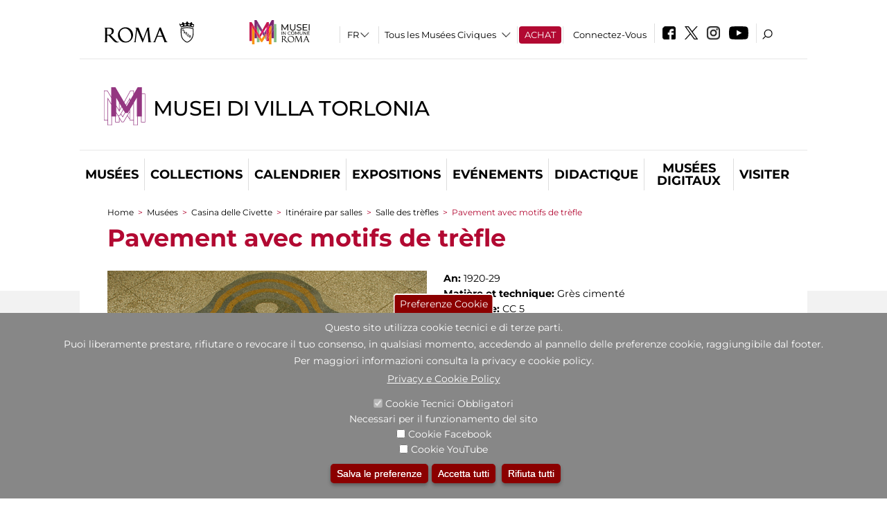

--- FILE ---
content_type: text/html; charset=utf-8
request_url: https://www.museivillatorlonia.it/fr/opera/pavimento-con-motivi-di-trifoglio
body_size: 26692
content:
<!DOCTYPE html>
<html lang="fr" dir="ltr">
<head><meta http-equiv="X-UA-Compatible" content="IE=edge"> <meta name="viewport" content="width=device-width, initial-scale=1">
<meta name="google-site-verification" content="YhC5MK1U2nSqXMjZO0I0P9qYe15GM7CpSWO1kPrhBAY" />
<meta charset="utf-8" />
<link rel="shortcut icon" href="https://www.museivillatorlonia.it/sites/default/files/icon-pittogramma16px_0.ico" type="image/vnd.microsoft.icon" />
<meta name="Description" content="All’interno di Villa Torlonia, due gli edifici storici destinati a sedi museali: l’ottocentesco Casino Nobile, che ospita il Museo della Villa e la collezione di opere della Scuola Romana, e il Museo della Casina delle Civette, dedicato alla vetrata artistica. Il Casino dei Principi è sede dell’ dell’Archivio della Scuola Romana e ospita mostre temporanee." />
<meta name="generator" content="Drupal 7 (https://www.drupal.org)" />
<link rel="canonical" href="https://www.museivillatorlonia.it/fr/opera/pavimento-con-motivi-di-trifoglio" />
<link rel="shortlink" href="https://www.museivillatorlonia.it/fr/node/3940" />

<!-- Facebook Pixel Code -->
<script>
!function(f,b,e,v,n,t,s){if(f.fbq)return;n=f.fbq=function(){n.callMethod?
n.callMethod.apply(n,arguments):n.queue.push(arguments)};if(!f._fbq)f._fbq=n;
n.push=n;n.loaded=!0;n.version='2.0';n.queue=[];t=b.createElement(e);t.async=!0;
t.src=v;s=b.getElementsByTagName(e)[0];s.parentNode.insertBefore(t,s)}(window,
document,'script','//connect.facebook.net/en_US/fbevents.js');

fbq('init', '834966600030308');
fbq('track', 'PageView');
fbq('track', 'ViewContent', {"content_type":"product","content_ids":"3940"});
</script>
<noscript><img height='1' width='1' style='display:none' src='https://www.facebook.com/tr?id=834966600030308&ev=PageView&noscript=1' /></noscript>
<!-- End Facebook Pixel Code -->
<title>Pavement avec motifs de trèfle | Musei di Villa Torlonia</title>
<style type="text/css" media="all">
@import url("https://www.museivillatorlonia.it/modules/system/system.base.css?t93vqd");
@import url("https://www.museivillatorlonia.it/modules/system/system.menus.css?t93vqd");
@import url("https://www.museivillatorlonia.it/modules/system/system.messages.css?t93vqd");
@import url("https://www.museivillatorlonia.it/modules/system/system.theme.css?t93vqd");
</style>
<style type="text/css" media="all">
@import url("https://www.museivillatorlonia.it/sites/all/modules/jquery_update/replace/ui/themes/base/minified/jquery.ui.core.min.css?t93vqd");
@import url("https://www.museivillatorlonia.it/sites/all/modules/jquery_update/replace/ui/themes/base/minified/jquery.ui.theme.min.css?t93vqd");
@import url("https://www.museivillatorlonia.it/sites/all/modules/jquery_update/replace/ui/themes/base/minified/jquery.ui.datepicker.min.css?t93vqd");
@import url("https://www.museivillatorlonia.it/sites/all/modules/date/date_popup/themes/jquery.timeentry.css?t93vqd");
</style>
<style type="text/css" media="all">
@import url("https://www.museivillatorlonia.it/sites/all/modules/simplenews/simplenews.css?t93vqd");
@import url("https://www.museivillatorlonia.it/modules/aggregator/aggregator.css?t93vqd");
@import url("https://www.museivillatorlonia.it/sites/all/modules/calendar/css/calendar_multiday.css?t93vqd");
@import url("https://www.museivillatorlonia.it/sites/all/modules/date/date_api/date.css?t93vqd");
@import url("https://www.museivillatorlonia.it/sites/all/modules/date/date_popup/themes/datepicker.1.7.css?t93vqd");
@import url("https://www.museivillatorlonia.it/sites/all/modules/date/date_repeat_field/date_repeat_field.css?t93vqd");
@import url("https://www.museivillatorlonia.it/sites/all/modules/domain/domain_nav/domain_nav.css?t93vqd");
@import url("https://www.museivillatorlonia.it/modules/field/theme/field.css?t93vqd");
@import url("https://www.museivillatorlonia.it/sites/all/modules/menu_attach_block/menu_attach_block.css?t93vqd");
@import url("https://www.museivillatorlonia.it/modules/node/node.css?t93vqd");
@import url("https://www.museivillatorlonia.it/modules/search/search.css?t93vqd");
@import url("https://www.museivillatorlonia.it/modules/user/user.css?t93vqd");
@import url("https://www.museivillatorlonia.it/sites/all/modules/views/css/views.css?t93vqd");
@import url("https://www.museivillatorlonia.it/sites/all/modules/ckeditor/css/ckeditor.css?t93vqd");
</style>
<style type="text/css" media="all">
@import url("https://www.museivillatorlonia.it/sites/all/libraries/colorbox/example3/colorbox.css?t93vqd");
@import url("https://www.museivillatorlonia.it/sites/all/modules/ctools/css/ctools.css?t93vqd");
@import url("https://www.museivillatorlonia.it/sites/all/modules/jcarousel/skins/default/jcarousel-default.css?t93vqd");
@import url("https://www.museivillatorlonia.it/sites/all/modules/eu_cookie_compliance/css/eu_cookie_compliance.css?t93vqd");
@import url("https://www.museivillatorlonia.it/sites/all/modules/lang_dropdown/lang_dropdown.css?t93vqd");
@import url("https://www.museivillatorlonia.it/sites/all/modules/addtoany/addtoany.css?t93vqd");
@import url("https://www.museivillatorlonia.it/sites/all/modules/ajaxblocks/ajaxblocks.css?t93vqd");
@import url("https://www.museivillatorlonia.it/sites/all/libraries/superfish/css/superfish.css?t93vqd");
@import url("https://www.museivillatorlonia.it/sites/all/libraries/superfish/css/superfish-smallscreen.css?t93vqd");
</style>
<style type="text/css" media="all">
<!--/*--><![CDATA[/*><!--*/
#sliding-popup.sliding-popup-bottom,#sliding-popup.sliding-popup-bottom .eu-cookie-withdraw-banner,.eu-cookie-withdraw-tab{background:#878787;}#sliding-popup.sliding-popup-bottom.eu-cookie-withdraw-wrapper{background:transparent}#sliding-popup .popup-content #popup-text h1,#sliding-popup .popup-content #popup-text h2,#sliding-popup .popup-content #popup-text h3,#sliding-popup .popup-content #popup-text p,#sliding-popup label,#sliding-popup div,.eu-cookie-compliance-secondary-button,.eu-cookie-withdraw-tab{color:#ffffff !important;}.eu-cookie-withdraw-tab{border-color:#ffffff;}.eu-cookie-compliance-more-button{color:#ffffff !important;}

/*]]>*/-->
</style>
<style type="text/css" media="all">
@import url("https://www.museivillatorlonia.it/sites/all/themes/dark_elegant/style.css?t93vqd");
@import url("https://www.museivillatorlonia.it/sites/all/themes/dark_elegant/css/newsletter.css?t93vqd");
@import url("https://www.museivillatorlonia.it/sites/all/themes/dark_elegant/css/responsive.css?t93vqd");
@import url("https://www.museivillatorlonia.it/sites/all/themes/dark_elegant/css/jcarousel-mic.css?t93vqd");
@import url("https://www.museivillatorlonia.it/sites/all/themes/dark_elegant/css/notizia.css?t93vqd");
@import url("https://www.museivillatorlonia.it/sites/all/themes/dark_elegant/css/cartella_stampa.css?t93vqd");
@import url("https://www.museivillatorlonia.it/sites/all/themes/dark_elegant/css/info_page.css?t93vqd");
@import url("https://www.museivillatorlonia.it/sites/all/themes/dark_elegant/css/mostraevento.css?t93vqd");
@import url("https://www.museivillatorlonia.it/sites/all/themes/dark_elegant/css/opera.css?t93vqd");
@import url("https://www.museivillatorlonia.it/sites/all/themes/dark_elegant/css/debug.css?t93vqd");
@import url("https://www.museivillatorlonia.it/sites/all/themes/dark_elegant/css/gruppodididattiche.css?t93vqd");
@import url("https://www.museivillatorlonia.it/sites/all/themes/dark_elegant/css/percorso.css?t93vqd");
@import url("https://www.museivillatorlonia.it/sites/all/themes/dark_elegant/css/views-accordion.css?t93vqd");
@import url("https://www.museivillatorlonia.it/sites/all/themes/dark_elegant/css/orarieindirizzi.css?t93vqd");
@import url("https://www.museivillatorlonia.it/sites/all/themes/dark_elegant/css/bigliettieaudioguide.css?t93vqd");
@import url("https://www.museivillatorlonia.it/sites/all/themes/dark_elegant/css/tutteleopere.css?t93vqd");
@import url("https://www.museivillatorlonia.it/sites/all/themes/dark_elegant/css/webform.css?t93vqd");
@import url("https://www.museivillatorlonia.it/sites/all/themes/dark_elegant/css/gruppidisponsor.css?t93vqd");
@import url("https://www.museivillatorlonia.it/sites/all/themes/dark_elegant/css/gruppodimostraevento.css?t93vqd");
@import url("https://www.museivillatorlonia.it/sites/all/themes/dark_elegant/css/sistemamuseale.css?t93vqd");
@import url("https://www.museivillatorlonia.it/sites/all/themes/dark_elegant/css/gruppodiinfopage.css?t93vqd");
@import url("https://www.museivillatorlonia.it/sites/all/themes/dark_elegant/css/guida_catalogo.css?t93vqd");
@import url("https://www.museivillatorlonia.it/sites/all/themes/dark_elegant/css/menu.css?t93vqd");
@import url("https://www.museivillatorlonia.it/sites/all/themes/dark_elegant/css/homepage.css?t93vqd");
@import url("https://www.museivillatorlonia.it/sites/all/themes/dark_elegant/css/gruppodiguidacatalogo.css?t93vqd");
@import url("https://www.museivillatorlonia.it/sites/all/themes/dark_elegant/css/gruppodinotizie.css?t93vqd");
@import url("https://www.museivillatorlonia.it/sites/all/themes/dark_elegant/css/gruppodicartellastampa.css?t93vqd");
@import url("https://www.museivillatorlonia.it/sites/all/themes/dark_elegant/css/cookie.css?t93vqd");
@import url("https://www.museivillatorlonia.it/sites/all/themes/dark_elegant/css/spettacolo.css?t93vqd");
@import url("https://www.museivillatorlonia.it/sites/all/themes/dark_elegant/css/librerie.css?t93vqd");
@import url("https://www.museivillatorlonia.it/sites/all/themes/dark_elegant/css/didattica_correlazione_inversa.css?t93vqd");
</style>
<style type="text/css" media="all">
@import url("https://www.museivillatorlonia.it/sites/all/themes/dark_elegant/css/calendario.css?t93vqd");
@import url("https://www.museivillatorlonia.it/sites/all/themes/dark_elegant/css/social.css?t93vqd");
@import url("https://www.museivillatorlonia.it/sites/all/themes/dark_elegant/css/capolavori.css?t93vqd");
@import url("https://www.museivillatorlonia.it/sites/all/themes/dark_elegant/css/ricerca.css?t93vqd");
@import url("https://www.museivillatorlonia.it/sites/all/themes/dark_elegant/css/colorbox_1.css?t93vqd");
@import url("https://www.museivillatorlonia.it/sites/all/themes/dark_elegant/css/nuovatestata.css?t93vqd");
@import url("https://www.museivillatorlonia.it/sites/all/themes/dark_elegant/css/leaflet.css?t93vqd");
@import url("https://www.museivillatorlonia.it/sites/all/themes/dark_elegant/css/nuovofont.css?t93vqd");
@import url("https://www.museivillatorlonia.it/sites/all/themes/dark_elegant/css/nuovolayout.css?t93vqd");
@import url("https://www.museivillatorlonia.it/sites/all/themes/dark_elegant/css/nuovolayout_2.css?t93vqd");
@import url("https://www.museivillatorlonia.it/sites/all/themes/dark_elegant/css/responsive_nuovolayout.css?t93vqd");
@import url("https://www.museivillatorlonia.it/sites/all/themes/sub_dark_elegant/css/sub_style.css?t93vqd");
@import url("https://www.museivillatorlonia.it/sites/all/themes/sub_dark_elegant/css/sub_responsive.css?t93vqd");
@import url("https://www.museivillatorlonia.it/sites/all/themes/sub_dark_elegant/css/sub_notizia.css?t93vqd");
@import url("https://www.museivillatorlonia.it/sites/all/themes/sub_dark_elegant/css/sub_cartella_stampa.css?t93vqd");
@import url("https://www.museivillatorlonia.it/sites/all/themes/sub_dark_elegant/css/sub_nuovatestata.css?t93vqd");
@import url("https://www.museivillatorlonia.it/sites/all/themes/sub_dark_elegant/css/sub_nuovolayout.css?t93vqd");
</style>
<script type="text/javascript" src="https://www.museivillatorlonia.it/sites/default/files/js/js_XexEZhbTmj1BHeajKr2rPfyR8Y68f4rm0Nv3Vj5_dSI.js"></script>
<script type="text/javascript" src="https://www.museivillatorlonia.it/sites/default/files/js/js_cQ8Qx7uR_JhsOwFAXmbkRGoBZZYzPkwDBbocSyeHCRI.js"></script>
<script type="text/javascript" src="https://www.museivillatorlonia.it/sites/default/files/js/js_pbb-8foGjVbYM2GgQSvD0yTkfPlJepNn1cWOf6a1Jy8.js"></script>
<script type="text/javascript">
<!--//--><![CDATA[//><!--
window.a2a_config=window.a2a_config||{};window.da2a={done:false,html_done:false,script_ready:false,script_load:function(){var a=document.createElement('script'),s=document.getElementsByTagName('script')[0];a.type='text/javascript';a.async=true;a.src='https://static.addtoany.com/menu/page.js';s.parentNode.insertBefore(a,s);da2a.script_load=function(){};},script_onready:function(){da2a.script_ready=true;if(da2a.html_done)da2a.init();},init:function(){for(var i=0,el,target,targets=da2a.targets,length=targets.length;i<length;i++){el=document.getElementById('da2a_'+(i+1));target=targets[i];a2a_config.linkname=target.title;a2a_config.linkurl=target.url;if(el){a2a.init('page',{target:el});el.id='';}da2a.done=true;}da2a.targets=[];}};(function ($){Drupal.behaviors.addToAny = {attach: function (context, settings) {if (context !== document && window.da2a) {if(da2a.script_ready)a2a.init_all();da2a.script_load();}}}})(jQuery);a2a_config.callbacks=a2a_config.callbacks||[];a2a_config.callbacks.push({ready:da2a.script_onready});a2a_config.overlays=a2a_config.overlays||[];a2a_config.templates=a2a_config.templates||{};a2a_config.no_3p=1;
//--><!]]>
</script>
<script type="text/javascript" src="https://www.museivillatorlonia.it/sites/default/files/js/js_VPuESFIkPtKhLxa4PLh9fEE18cowjDu1abE0bNmp1aw.js"></script>
<script type="text/javascript" src="https://www.museivillatorlonia.it/sites/default/files/js/js_r3htGTE7kmutEZ42JFlZss8CXpk-7VM6No_n_a6UnTA.js"></script>
<script type="text/javascript">
<!--//--><![CDATA[//><!--
jQuery.extend(Drupal.settings, {"basePath":"\/","pathPrefix":"fr\/","setHasJsCookie":0,"ajaxPageState":{"theme":"sub_dark_elegant","theme_token":"fFVntZlO-8Mm0EU-tw_GmvRlY6XwyFWdHz2zuAaTp1k","jquery_version":"1.7","css":{"modules\/system\/system.base.css":1,"modules\/system\/system.menus.css":1,"modules\/system\/system.messages.css":1,"modules\/system\/system.theme.css":1,"misc\/ui\/jquery.ui.core.css":1,"misc\/ui\/jquery.ui.theme.css":1,"misc\/ui\/jquery.ui.datepicker.css":1,"sites\/all\/modules\/date\/date_popup\/themes\/jquery.timeentry.css":1,"sites\/all\/modules\/simplenews\/simplenews.css":1,"modules\/aggregator\/aggregator.css":1,"sites\/all\/modules\/calendar\/css\/calendar_multiday.css":1,"sites\/all\/modules\/date\/date_api\/date.css":1,"sites\/all\/modules\/date\/date_popup\/themes\/datepicker.1.7.css":1,"sites\/all\/modules\/date\/date_repeat_field\/date_repeat_field.css":1,"sites\/all\/modules\/domain\/domain_nav\/domain_nav.css":1,"modules\/field\/theme\/field.css":1,"sites\/all\/modules\/menu_attach_block\/menu_attach_block.css":1,"modules\/node\/node.css":1,"modules\/search\/search.css":1,"modules\/user\/user.css":1,"sites\/all\/modules\/views\/css\/views.css":1,"sites\/all\/modules\/ckeditor\/css\/ckeditor.css":1,"sites\/all\/libraries\/colorbox\/example3\/colorbox.css":1,"sites\/all\/modules\/ctools\/css\/ctools.css":1,"sites\/all\/modules\/jcarousel\/skins\/default\/jcarousel-default.css":1,"sites\/all\/modules\/eu_cookie_compliance\/css\/eu_cookie_compliance.css":1,"sites\/all\/modules\/lang_dropdown\/lang_dropdown.css":1,"sites\/all\/modules\/addtoany\/addtoany.css":1,"sites\/all\/modules\/ajaxblocks\/ajaxblocks.css":1,"sites\/all\/libraries\/superfish\/css\/superfish.css":1,"sites\/all\/libraries\/superfish\/css\/superfish-smallscreen.css":1,"0":1,"sites\/all\/themes\/dark_elegant\/style.css":1,"sites\/all\/themes\/dark_elegant\/css\/newsletter.css":1,"sites\/all\/themes\/dark_elegant\/css\/responsive.css":1,"sites\/all\/themes\/dark_elegant\/css\/jcarousel-mic.css":1,"sites\/all\/themes\/dark_elegant\/css\/notizia.css":1,"sites\/all\/themes\/dark_elegant\/css\/cartella_stampa.css":1,"sites\/all\/themes\/dark_elegant\/css\/info_page.css":1,"sites\/all\/themes\/dark_elegant\/css\/mostraevento.css":1,"sites\/all\/themes\/dark_elegant\/css\/opera.css":1,"sites\/all\/themes\/dark_elegant\/css\/debug.css":1,"sites\/all\/themes\/dark_elegant\/css\/gruppodididattiche.css":1,"sites\/all\/themes\/dark_elegant\/css\/percorso.css":1,"sites\/all\/themes\/dark_elegant\/css\/views-accordion.css":1,"sites\/all\/themes\/dark_elegant\/css\/orarieindirizzi.css":1,"sites\/all\/themes\/dark_elegant\/css\/bigliettieaudioguide.css":1,"sites\/all\/themes\/dark_elegant\/css\/tutteleopere.css":1,"sites\/all\/themes\/dark_elegant\/css\/webform.css":1,"sites\/all\/themes\/dark_elegant\/css\/gruppidisponsor.css":1,"sites\/all\/themes\/dark_elegant\/css\/gruppodimostraevento.css":1,"sites\/all\/themes\/dark_elegant\/css\/sistemamuseale.css":1,"sites\/all\/themes\/dark_elegant\/css\/gruppodiinfopage.css":1,"sites\/all\/themes\/dark_elegant\/css\/guida_catalogo.css":1,"sites\/all\/themes\/dark_elegant\/css\/menu.css":1,"sites\/all\/themes\/dark_elegant\/css\/homepage.css":1,"sites\/all\/themes\/dark_elegant\/css\/gruppodiguidacatalogo.css":1,"sites\/all\/themes\/dark_elegant\/css\/gruppodinotizie.css":1,"sites\/all\/themes\/dark_elegant\/css\/gruppodicartellastampa.css":1,"sites\/all\/themes\/dark_elegant\/css\/cookie.css":1,"sites\/all\/themes\/dark_elegant\/css\/spettacolo.css":1,"sites\/all\/themes\/dark_elegant\/css\/librerie.css":1,"sites\/all\/themes\/dark_elegant\/css\/didattica_correlazione_inversa.css":1,"sites\/all\/themes\/dark_elegant\/css\/calendario.css":1,"sites\/all\/themes\/dark_elegant\/css\/social.css":1,"sites\/all\/themes\/dark_elegant\/css\/capolavori.css":1,"sites\/all\/themes\/dark_elegant\/css\/ricerca.css":1,"sites\/all\/themes\/dark_elegant\/css\/colorbox_1.css":1,"sites\/all\/themes\/dark_elegant\/css\/nuovatestata.css":1,"sites\/all\/themes\/dark_elegant\/css\/leaflet.css":1,"sites\/all\/themes\/dark_elegant\/css\/nuovofont.css":1,"sites\/all\/themes\/dark_elegant\/css\/nuovolayout.css":1,"sites\/all\/themes\/dark_elegant\/css\/nuovolayout_2.css":1,"sites\/all\/themes\/dark_elegant\/css\/responsive_nuovolayout.css":1,"sites\/all\/themes\/sub_dark_elegant\/css\/sub_style.css":1,"sites\/all\/themes\/sub_dark_elegant\/css\/sub_responsive.css":1,"sites\/all\/themes\/sub_dark_elegant\/css\/sub_notizia.css":1,"sites\/all\/themes\/sub_dark_elegant\/css\/sub_cartella_stampa.css":1,"sites\/all\/themes\/sub_dark_elegant\/css\/sub_nuovatestata.css":1,"sites\/all\/themes\/sub_dark_elegant\/css\/sub_nuovolayout.css":1},"js":{"sites\/all\/modules\/jquery_update\/replace\/jquery\/1.7\/jquery.min.js":1,"misc\/jquery-extend-3.4.0.js":1,"misc\/jquery-html-prefilter-3.5.0-backport.js":1,"misc\/jquery.once.js":1,"misc\/drupal.js":1,"sites\/all\/modules\/jquery_update\/replace\/ui\/ui\/minified\/jquery.ui.core.min.js":1,"sites\/all\/modules\/jquery_update\/replace\/ui\/ui\/minified\/jquery.ui.datepicker.min.js":1,"misc\/ui\/jquery.ui.datepicker-1.13.0-backport.js":1,"modules\/locale\/locale.datepicker.js":1,"sites\/all\/modules\/date\/date_popup\/jquery.timeentry.pack.js":1,"sites\/all\/modules\/eu_cookie_compliance\/js\/jquery.cookie-1.4.1.min.js":1,"sites\/all\/modules\/jquery_update\/replace\/misc\/jquery.form.min.js":1,"misc\/form-single-submit.js":1,"misc\/ajax.js":1,"sites\/all\/modules\/jquery_update\/js\/jquery_update.js":1,"public:\/\/languages\/fr_euFmndRo23ikhxFjhTNO1gKOlWqqwhkMluJRirc1lIY.js":1,"sites\/all\/libraries\/colorbox\/jquery.colorbox-min.js":1,"sites\/all\/modules\/colorbox\/js\/colorbox.js":1,"sites\/all\/modules\/colorbox\/js\/colorbox_load.js":1,"sites\/all\/modules\/colorbox\/js\/colorbox_inline.js":1,"sites\/all\/modules\/views\/js\/base.js":1,"misc\/progress.js":1,"sites\/all\/modules\/menu_attach_block\/menu_attach_block.js":1,"sites\/all\/modules\/views\/js\/ajax_view.js":1,"sites\/all\/modules\/jcarousel\/js\/jcarousel.js":1,"sites\/all\/modules\/jcarousel\/js\/jquery.jcarousel.min.js":1,"sites\/all\/modules\/views_refresh\/views_refresh.js":1,"sites\/all\/modules\/lang_dropdown\/lang_dropdown.js":1,"0":1,"sites\/all\/modules\/ajaxblocks\/ajaxblocks.js":1,"sites\/all\/libraries\/superfish\/sfsmallscreen.js":1,"sites\/all\/libraries\/superfish\/jquery.bgiframe.min.js":1,"sites\/all\/libraries\/superfish\/sftouchscreen.js":1,"sites\/all\/libraries\/superfish\/supposition.js":1,"sites\/all\/libraries\/superfish\/superfish.js":1,"sites\/all\/libraries\/superfish\/supersubs.js":1,"sites\/all\/modules\/superfish\/superfish.js":1,"sites\/all\/themes\/dark_elegant\/js\/jquery.dotdotdot.js":1,"sites\/all\/themes\/dark_elegant\/js\/custom.js":1,"sites\/all\/themes\/dark_elegant\/js\/nuovolayout_2.js":1,"sites\/all\/themes\/dark_elegant\/js\/ilsistemamuseale.js":1,"sites\/all\/themes\/dark_elegant\/js\/menu.js":1,"sites\/all\/themes\/dark_elegant\/js\/jquery.masonry.min.js":1,"sites\/all\/themes\/dark_elegant\/js\/jquery.infinitescroll.min.js":1,"sites\/all\/themes\/dark_elegant\/js\/leaflet.js":1,"1":1,"sites\/all\/modules\/eu_cookie_compliance\/js\/eu_cookie_compliance.js":1,"2":1,"3":1}},"colorbox":{"opacity":"0.85","current":"{current} of {total}","previous":"\u00ab Prev","next":"Next \u00bb","close":"Close","maxWidth":"98%","maxHeight":"98%","fixed":true,"mobiledetect":true,"mobiledevicewidth":"480px","file_public_path":"\/sites\/default\/files","specificPagesDefaultValue":"admin*\nimagebrowser*\nimg_assist*\nimce*\nnode\/add\/*\nnode\/*\/edit\nprint\/*\nprintpdf\/*\nsystem\/ajax\nsystem\/ajax\/*","loop":false},"jcarousel":{"ajaxPath":"\/fr\/jcarousel\/ajax\/views","carousels":{"jcarousel-dom-1":{"view_options":{"view_args":"3940","view_path":"node\/3940","view_base_path":null,"view_display_id":"block","view_name":"percorsi_opera","jcarousel_dom_id":1},"skin":"default","visible":5,"scroll":1,"autoPause":1,"start":1,"ajax":true,"size":"2","selector":".jcarousel-dom-1"},"jcarousel-dom-2":{"view_options":{"view_args":"3940","view_path":"node\/3940","view_base_path":null,"view_display_id":"block","view_name":"percorsi_sale","jcarousel_dom_id":2},"skin":"default","visible":5,"scroll":1,"autoPause":1,"start":1,"navigation":"after","selector":".jcarousel-dom-2"},"jcarousel-dom-3":{"view_options":{"view_args":"3940","view_path":"node\/3940","view_base_path":null,"view_display_id":"block","view_name":"potrebbero_interessarti_anche","jcarousel_dom_id":3},"skin":"default","visible":5,"scroll":1,"autoPause":1,"start":1,"selector":".jcarousel-dom-3"},"jcarousel-dom-4":{"view_options":{"view_args":"","view_path":"node\/3940","view_base_path":null,"view_display_id":"block_1","view_name":"footer_librerie_digitali","jcarousel_dom_id":4},"skin":"default","visible":3,"scroll":1,"autoPause":1,"start":1,"selector":".jcarousel-dom-4"}}},"jquery":{"ui":{"datepicker":{"isRTL":false,"firstDay":"1"}}},"views":{"ajax_path":"\/fr\/views\/ajax","ajaxViews":{"views_dom_id:6d8d9ea054c2dedf9bf5d6a8829c95ee":{"view_name":"tipologia_musei","view_display_id":"block_5","view_args":"","view_path":"node\/3940","view_base_path":"tipologia_musei","view_dom_id":"6d8d9ea054c2dedf9bf5d6a8829c95ee","pager_element":0},"views_dom_id:57f3b04eee44a23f85a8de14f1c722ee":{"view_name":"test_alma","view_display_id":"block","view_args":"","view_path":"node\/3940","view_base_path":"capolavori","view_dom_id":"57f3b04eee44a23f85a8de14f1c722ee","pager_element":0},"views_dom_id:0213540cc0d87a96566bf6f33318c02b":{"view_name":"convenzioni","view_display_id":"block_1","view_args":"","view_path":"node\/3940","view_base_path":"gds\/%","view_dom_id":"0213540cc0d87a96566bf6f33318c02b","pager_element":0}}},"urlIsAjaxTrusted":{"\/fr\/views\/ajax":true,"\/fr\/opera\/pavimento-con-motivi-di-trifoglio":true},"better_exposed_filters":{"views":{"tipologia_musei":{"displays":{"block_5":{"filters":[]}}},"user_info":{"displays":{"block":{"filters":[]}}},"museo":{"displays":{"block":{"filters":[]}}},"test_alma":{"displays":{"block":{"filters":[]}}},"slideshow":{"displays":{"block_1":{"filters":[]}}},"gallery":{"displays":{"block_1":{"filters":[]}}},"percorsi_opera":{"displays":{"block":{"filters":[]}}},"opere_della_sala":{"displays":{"block":{"filters":[]}}},"percorsi_sale":{"displays":{"block":{"filters":[]}}},"potrebbero_interessarti_anche":{"displays":{"block":{"filters":[]}}},"_microma":{"displays":{"block":{"filters":[]}}},"footer_librerie_digitali":{"displays":{"block_1":{"filters":[]}}},"eventi_corporate":{"displays":{"block":{"filters":[]}}},"convenzioni":{"displays":{"block_1":{"filters":[]}}},"footer_block_address":{"displays":{"block":{"filters":[]}}}}},"viewsRefresh":{"6d8d9ea054c2dedf9bf5d6a8829c95ee":"","57f3b04eee44a23f85a8de14f1c722ee":"","0213540cc0d87a96566bf6f33318c02b":""},"eu_cookie_compliance":{"popup_enabled":1,"popup_agreed_enabled":0,"popup_hide_agreed":0,"popup_clicking_confirmation":false,"popup_scrolling_confirmation":false,"popup_html_info":"\u003Cbutton type=\u0022button\u0022 class=\u0022eu-cookie-withdraw-tab\u0022\u003EPreferenze Cookie\u003C\/button\u003E\n\u003Cdiv class=\u0022eu-cookie-compliance-banner eu-cookie-compliance-banner-info eu-cookie-compliance-banner--categories\u0022\u003E\n  \u003Cdiv class=\u0022popup-content info\u0022\u003E\n    \u003Cdiv id=\u0022popup-text\u0022\u003E\n      \u003Ch2\u003EQuesto sito utilizza cookie tecnici e di terze parti.\u003C\/h2\u003E\n\u003Ch2\u003EPuoi liberamente prestare, rifiutare o revocare il tuo consenso, in qualsiasi momento, accedendo al pannello delle preferenze cookie, raggiungibile dal footer.\u003C\/h2\u003E\n\u003Ch2\u003EPer maggiori informazioni consulta la privacy e cookie policy.\u003C\/h2\u003E\n              \u003Cbutton type=\u0022button\u0022 class=\u0022find-more-button eu-cookie-compliance-more-button\u0022\u003EPrivacy e Cookie Policy\u003C\/button\u003E\n          \u003C\/div\u003E\n          \u003Cdiv id=\u0022eu-cookie-compliance-categories\u0022 class=\u0022eu-cookie-compliance-categories\u0022\u003E\n                  \u003Cdiv class=\u0022eu-cookie-compliance-category\u0022\u003E\n            \u003Cdiv\u003E\n              \u003Cinput type=\u0022checkbox\u0022 name=\u0022cookie-categories\u0022 id=\u0022cookie-category-tecnici\u0022 value=\u0022tecnici\u0022 checked disabled\u003E\n              \u003Clabel for=\u0022cookie-category-tecnici\u0022\u003ECookie Tecnici Obbligatori\u003C\/label\u003E\n            \u003C\/div\u003E\n                          \u003Cdiv class=\u0022eu-cookie-compliance-category-description\u0022\u003ENecessari per il funzionamento del sito\u003C\/div\u003E\n                      \u003C\/div\u003E\n                  \u003Cdiv class=\u0022eu-cookie-compliance-category\u0022\u003E\n            \u003Cdiv\u003E\n              \u003Cinput type=\u0022checkbox\u0022 name=\u0022cookie-categories\u0022 id=\u0022cookie-category-facebook\u0022 value=\u0022facebook\u0022 \u003E\n              \u003Clabel for=\u0022cookie-category-facebook\u0022\u003ECookie Facebook\u003C\/label\u003E\n            \u003C\/div\u003E\n                          \u003Cdiv class=\u0022eu-cookie-compliance-category-description\u0022\u003E\u003C\/div\u003E\n                      \u003C\/div\u003E\n                  \u003Cdiv class=\u0022eu-cookie-compliance-category\u0022\u003E\n            \u003Cdiv\u003E\n              \u003Cinput type=\u0022checkbox\u0022 name=\u0022cookie-categories\u0022 id=\u0022cookie-category-youtube\u0022 value=\u0022youtube\u0022 \u003E\n              \u003Clabel for=\u0022cookie-category-youtube\u0022\u003ECookie YouTube\u003C\/label\u003E\n            \u003C\/div\u003E\n                          \u003Cdiv class=\u0022eu-cookie-compliance-category-description\u0022\u003E\u003C\/div\u003E\n                      \u003C\/div\u003E\n              \u003C\/div\u003E\n    \n    \u003Cdiv id=\u0022popup-buttons\u0022 class=\u0022eu-cookie-compliance-has-categories\u0022\u003E\n              \u003Cdiv class=\u0022eu-cookie-compliance-categories-buttons\u0022\u003E\n          \u003Cbutton type=\u0022button\u0022 class=\u0022eu-cookie-compliance-save-preferences-button\u0022\u003E\n            Salva le preferenze\u003C\/button\u003E\n        \u003C\/div\u003E\n      \n      \u003Cbutton type=\u0022button\u0022 class=\u0022agree-button eu-cookie-compliance-default-button\u0022\u003EAccetta tutti\u003C\/button\u003E\n              \u003Cbutton type=\u0022button\u0022 class=\u0022eu-cookie-withdraw-button\u0022\u003ERifiuta tutti\u003C\/button\u003E\n          \u003C\/div\u003E\n  \u003C\/div\u003E\n\u003C\/div\u003E","use_mobile_message":false,"mobile_popup_html_info":"  \u003Cbutton type=\u0022button\u0022 class=\u0022eu-cookie-withdraw-tab\u0022\u003EPreferenze Cookie\u003C\/button\u003E\n\u003Cdiv class=\u0022eu-cookie-compliance-banner eu-cookie-compliance-banner-info eu-cookie-compliance-banner--categories\u0022\u003E\n  \u003Cdiv class=\u0022popup-content info\u0022\u003E\n    \u003Cdiv id=\u0022popup-text\u0022\u003E\n      \u003Ch2\u003EWe use cookies on this site to enhance your user experience\u003C\/h2\u003E\n\u003Cp\u003EBy tapping the Accept button, you agree to us doing so.\u003C\/p\u003E\n              \u003Cbutton type=\u0022button\u0022 class=\u0022find-more-button eu-cookie-compliance-more-button\u0022\u003EPrivacy e Cookie Policy\u003C\/button\u003E\n          \u003C\/div\u003E\n          \u003Cdiv id=\u0022eu-cookie-compliance-categories\u0022 class=\u0022eu-cookie-compliance-categories\u0022\u003E\n                  \u003Cdiv class=\u0022eu-cookie-compliance-category\u0022\u003E\n            \u003Cdiv\u003E\n              \u003Cinput type=\u0022checkbox\u0022 name=\u0022cookie-categories\u0022 id=\u0022cookie-category-tecnici\u0022 value=\u0022tecnici\u0022 checked disabled\u003E\n              \u003Clabel for=\u0022cookie-category-tecnici\u0022\u003ECookie Tecnici Obbligatori\u003C\/label\u003E\n            \u003C\/div\u003E\n                          \u003Cdiv class=\u0022eu-cookie-compliance-category-description\u0022\u003ENecessari per il funzionamento del sito\u003C\/div\u003E\n                      \u003C\/div\u003E\n                  \u003Cdiv class=\u0022eu-cookie-compliance-category\u0022\u003E\n            \u003Cdiv\u003E\n              \u003Cinput type=\u0022checkbox\u0022 name=\u0022cookie-categories\u0022 id=\u0022cookie-category-facebook\u0022 value=\u0022facebook\u0022 \u003E\n              \u003Clabel for=\u0022cookie-category-facebook\u0022\u003ECookie Facebook\u003C\/label\u003E\n            \u003C\/div\u003E\n                          \u003Cdiv class=\u0022eu-cookie-compliance-category-description\u0022\u003E\u003C\/div\u003E\n                      \u003C\/div\u003E\n                  \u003Cdiv class=\u0022eu-cookie-compliance-category\u0022\u003E\n            \u003Cdiv\u003E\n              \u003Cinput type=\u0022checkbox\u0022 name=\u0022cookie-categories\u0022 id=\u0022cookie-category-youtube\u0022 value=\u0022youtube\u0022 \u003E\n              \u003Clabel for=\u0022cookie-category-youtube\u0022\u003ECookie YouTube\u003C\/label\u003E\n            \u003C\/div\u003E\n                          \u003Cdiv class=\u0022eu-cookie-compliance-category-description\u0022\u003E\u003C\/div\u003E\n                      \u003C\/div\u003E\n              \u003C\/div\u003E\n    \n    \u003Cdiv id=\u0022popup-buttons\u0022 class=\u0022eu-cookie-compliance-has-categories\u0022\u003E\n              \u003Cdiv class=\u0022eu-cookie-compliance-categories-buttons\u0022\u003E\n          \u003Cbutton type=\u0022button\u0022 class=\u0022eu-cookie-compliance-save-preferences-button\u0022\u003E\n            Salva le preferenze\u003C\/button\u003E\n        \u003C\/div\u003E\n      \n      \u003Cbutton type=\u0022button\u0022 class=\u0022agree-button eu-cookie-compliance-default-button\u0022\u003EAccetta tutti\u003C\/button\u003E\n              \u003Cbutton type=\u0022button\u0022 class=\u0022eu-cookie-withdraw-button\u0022\u003ERifiuta tutti\u003C\/button\u003E\n          \u003C\/div\u003E\n  \u003C\/div\u003E\n\u003C\/div\u003E","mobile_breakpoint":"768","popup_html_agreed":"\u003Cdiv\u003E\n  \u003Cdiv class=\u0022popup-content agreed\u0022\u003E\n    \u003Cdiv id=\u0022popup-text\u0022\u003E\n      \u003Cp\u003EGrazie per aver accettato i cookie\u003C\/p\u003E\n    \u003C\/div\u003E\n    \u003Cdiv id=\u0022popup-buttons\u0022\u003E\n      \u003Cbutton type=\u0022button\u0022 class=\u0022hide-popup-button eu-cookie-compliance-hide-button\u0022\u003ENascondi\u003C\/button\u003E\n              \u003Cbutton type=\u0022button\u0022 class=\u0022find-more-button eu-cookie-compliance-more-button-thank-you\u0022 \u003EMaggiori informazioni\u003C\/button\u003E\n          \u003C\/div\u003E\n  \u003C\/div\u003E\n\u003C\/div\u003E","popup_use_bare_css":false,"popup_height":"auto","popup_width":"100%","popup_delay":1000,"popup_link":"https:\/\/www.museiincomuneroma.it\/sites\/default\/files\/privacy\/Privacy_cookie_policy_id_1.pdf","popup_link_new_window":1,"popup_position":null,"fixed_top_position":1,"popup_language":"fr","store_consent":false,"better_support_for_screen_readers":0,"reload_page":1,"domain":"","domain_all_sites":0,"popup_eu_only_js":0,"cookie_lifetime":"100","cookie_session":false,"disagree_do_not_show_popup":0,"method":"categories","whitelisted_cookies":"facebook:_fbp\r\ntecnici:cookie-agreed-categories\r\ntecnici:cookie-agreed\r\nyoutube:www.youtube.com","withdraw_markup":"\u003Cbutton type=\u0022button\u0022 class=\u0022eu-cookie-withdraw-tab\u0022\u003EPreferenze Cookie\u003C\/button\u003E\n\u003Cdiv class=\u0022eu-cookie-withdraw-banner\u0022\u003E\n  \u003Cdiv class=\u0022popup-content info\u0022\u003E\n    \u003Cdiv id=\u0022popup-text\u0022\u003E\n      \u003Ch2\u003EWe use cookies on this site to enhance your user experience\u003C\/h2\u003E\n\u003Cp\u003EYou have given your consent for us to set cookies.\u003C\/p\u003E\n    \u003C\/div\u003E\n    \u003Cdiv id=\u0022popup-buttons\u0022\u003E\n      \u003Cbutton type=\u0022button\u0022 class=\u0022eu-cookie-withdraw-button\u0022\u003ERifiuta tutti\u003C\/button\u003E\n    \u003C\/div\u003E\n  \u003C\/div\u003E\n\u003C\/div\u003E\n","withdraw_enabled":1,"withdraw_button_on_info_popup":1,"cookie_categories":["tecnici","facebook","youtube"],"enable_save_preferences_button":1,"fix_first_cookie_category":1,"select_all_categories_by_default":0,"cookie_name":""},"superfish":[{"id":"3","sf":{"animation":{"opacity":"show","height":"show"},"speed":"fast"},"plugins":{"touchscreen":{"behaviour":"1","disableHover":true,"mode":"always_active"},"smallscreen":{"mode":"window_width","breakpointUnit":"px","type":"select","title":"Top Menu"},"supposition":true,"supersubs":true}},{"id":"2","sf":{"animation":{"opacity":"show","width":"show"},"speed":"fast"},"plugins":{"touchscreen":{"behaviour":"1","disableHover":true,"mode":"always_active"},"smallscreen":{"mode":"always_active","accordionButton":"0","title":"Men\u00f9 generico musei"},"supposition":true,"bgiframe":true,"supersubs":true}}],"ajaxblocks_path":"\/fr\/ajaxblocks","ajaxblocks":"blocks=flickr-11\u0026path=node\/3940","ajaxblocks_delay":100});
//--><!]]>
</script>
<!--[if lt IE 9]><script src="/sites/all/themes/dark_elegant/js/html5.js"></script><![endif]-->
<!-- Matomo -->

<!-- End Matomo Code -->
</head>

<body class="html not-front not-logged-in no-sidebars page-node page-node- page-node-3940 node-type-opera domain-museivillatorlonia i18n-fr">
    <!-- --------------------------- -->
<!-- --------------------------- -->
<div id="debuggergl" > </div>
<div id="page" class="container_6 moderno">
 
  <header id="header">
	  <div class="search-block-region">
			<div class="region region-search-block">
  <div id="block-block-20" class="block block-block">

      
  <div class="content">
    <a class="logo_della_sovraintendenza" href="http://www.sovraintendenzaroma.it/" target="_blank"><img class="logo_sovraintendenza" alt="logo Sovraintendenza" style="vertical-align: top;" src="/sites/all/themes/dark_elegant/images/logo_roma.svg" /></a>
<a class="logo_portale" href="https://www.museiincomuneroma.it/" target="_blank"><img class="logo_museiincomune"  style="vertical-align: top;" alt="Logo portale" src="/sites/all/themes/dark_elegant/images/logo_museiincomune.svg" /></a>  </div>
  
</div> <!-- /.block -->
<div id="block-lang-dropdown-language" class="block block-lang-dropdown">

      
  <div class="content">
    <form class="lang_dropdown_form language" id="lang_dropdown_form_language" action="/fr/opera/pavimento-con-motivi-di-trifoglio" method="post" accept-charset="UTF-8"><div><div class="form-item form-type-select form-item-lang-dropdown-select">
 <select style="width:165px" class="lang-dropdown-select-element form-select" id="lang-dropdown-select-language" name="lang_dropdown_select"><option value="it">it</option><option value="en">en</option><option value="fr" selected="selected">fr</option><option value="es">es</option></select>
</div>
<input type="hidden" name="it" value="/it/casina_delle_civette/percorso_per_sale/stanza_dei_trifogli/pavimento_con_motivi_di_trifoglio" />
<input type="hidden" name="en" value="/en/casina_delle_civette/percorso_per_sale/stanza_dei_trifogli/pavimento_con_motivi_di_trifoglio" />
<input type="hidden" name="fr" value="/fr/casina_delle_civette/percorso_per_sale/stanza_dei_trifogli/pavimento_con_motivi_di_trifoglio" />
<input type="hidden" name="es" value="/es/casina_delle_civette/percorso_per_sale/stanza_dei_trifogli/pavimento_con_motivi_di_trifoglio" />
<noscript><div>
<input type="submit" id="edit-submit" name="op" value="Go" class="form-submit" />
</div></noscript><input type="hidden" name="form_build_id" value="form-xfps9f1a7x-oduNsmIWQrXIFiDYrWDsirdniksad-VE" />
<input type="hidden" name="form_id" value="lang_dropdown_form" />
</div></form>  </div>
  
</div> <!-- /.block -->
<div id="block-superfish-3" class="block block-superfish">

      
  <div class="content">
    <ul  id="superfish-3" class="menu sf-menu sf-menu-top-menu sf-horizontal sf-style-none sf-total-items-2 sf-parent-items-1 sf-single-items-1"><li id="menu-6480-3" class="first odd sf-item-1 sf-depth-1 sf-total-children-1 sf-parent-children-0 sf-single-children-1 menuparent"><span class="sf-depth-1 menuparent nolink">Tous les Musées Civiques</span><ul><li id="menu-4041879-3" class="firstandlast odd sf-item-1 sf-depth-2 sf-no-children"><div class="menu-views"> <div class="view view-tipologia-musei view-id-tipologia_musei view-display-id-block_5 view-dom-id-6d8d9ea054c2dedf9bf5d6a8829c95ee">
        
  
  
      <div class="view-content">
        <h3>Musei Archeologici</h3>
  <div class="views-row views-row-1 views-row-odd views-row-first color-d22f64">
      
  <div class="views-field views-field-field-museo">        <div class="field-content"><a href="http://www.museicapitolini.org/fr" target="_blank"><div class="views-field views-field-field-image"><img typeof="foaf:Image" src="https://www.museivillatorlonia.it/sites/default/files/styles/medium/public/f_museo-portale/capitolini.jpg?itok=F34czRfT" width="147" height="220" alt="" /></div>
<span>Musei Capitolini</span></a></div>  </div>  </div>
  <div class="views-row views-row-2 views-row-even color-d22f64">
      
  <div class="views-field views-field-field-museo">        <div class="field-content"><a href="http://www.centralemontemartini.org/fr" target="_blank"><div class="views-field views-field-field-image"><img typeof="foaf:Image" src="https://www.museivillatorlonia.it/sites/default/files/styles/medium/public/f_museo-portale/montemartini.jpg?itok=6FDFjSkh" width="147" height="220" alt="" /></div>
<span>Centrale Montemartini</span></a></div>  </div>  </div>
  <div class="views-row views-row-3 views-row-odd color-d22f64">
      
  <div class="views-field views-field-field-museo">        <div class="field-content"><a href="http://www.mercatiditraiano.it/fr" target="_blank"><div class="views-field views-field-field-image"><img typeof="foaf:Image" src="https://www.museivillatorlonia.it/sites/default/files/styles/medium/public/f_museo-portale/mercati.jpg?itok=s_hc-Kj0" width="147" height="220" alt="" /></div>
<span>Mercati e Foro di Traiano</span></a></div>  </div>  </div>
  <div class="views-row views-row-4 views-row-even color-d22f64">
      
  <div class="views-field views-field-field-museo">        <div class="field-content"><a href="http://www.arapacis.it/fr" target="_blank"><div class="views-field views-field-field-image"><img typeof="foaf:Image" src="https://www.museivillatorlonia.it/sites/default/files/styles/medium/public/f_museo-portale/ara.jpg?itok=pMrjGlTS" width="147" height="220" alt="" /></div>
<span>Museo dell&#039;Ara Pacis</span></a></div>  </div>  </div>
  <div class="views-row views-row-5 views-row-odd color-d22f64">
      
  <div class="views-field views-field-field-museo">        <div class="field-content"><a href="http://www.museobarracco.it/fr" target="_blank"><div class="views-field views-field-field-image"><img typeof="foaf:Image" src="https://www.museivillatorlonia.it/sites/default/files/styles/medium/public/f_museo-portale/barracco.jpg?itok=6ciayPkh" width="147" height="220" alt="" /></div>
<span>Museo di Scultura Antica Giovanni Barracco</span></a></div>  </div>  </div>
  <div class="views-row views-row-6 views-row-even color-d22f64">
      
  <div class="views-field views-field-field-museo">        <div class="field-content"><a href="http://www.museociviltaromana.it/fr" target="_blank"><div class="views-field views-field-field-image"><img typeof="foaf:Image" src="https://www.museivillatorlonia.it/sites/default/files/styles/medium/public/f_museo-portale/civilta.jpg?itok=6-Jd7VyV" width="147" height="220" alt="" /></div>
<span>Museo della Civiltà Romana</span></a></div>  </div>  </div>
  <div class="views-row views-row-7 views-row-odd color-d22f64">
      
  <div class="views-field views-field-field-museo">        <div class="field-content"><a href="http://www.museodellemuraroma.it/fr" target="_blank"><div class="views-field views-field-field-image"><img typeof="foaf:Image" src="https://www.museivillatorlonia.it/sites/default/files/styles/medium/public/f_museo-portale/mura.jpg?itok=k0ZNN4vD" width="147" height="220" alt="" /></div>
<span>Museo delle Mura</span></a></div>  </div>  </div>
  <div class="views-row views-row-8 views-row-even color-d22f64">
      
  <div class="views-field views-field-field-museo">        <div class="field-content"><a href="http://www.museocasaldepazzi.it/fr" target="_blank"><div class="views-field views-field-field-image"><img typeof="foaf:Image" src="https://www.museivillatorlonia.it/sites/default/files/styles/medium/public/f_museo-portale/pazzi.jpg?itok=DW48UE87" width="147" height="220" alt="" /></div>
<span>Museo di Casal de&#039; Pazzi</span></a></div>  </div>  </div>
  <div class="views-row views-row-9 views-row-odd views-row-last color-d22f64">
      
  <div class="views-field views-field-field-museo">        <div class="field-content"><a href="http://www.villadimassenzio.it/fr" target="_blank"><div class="views-field views-field-field-image"><img typeof="foaf:Image" src="https://www.museivillatorlonia.it/sites/default/files/styles/medium/public/f_museo-portale/massenzio.jpg?itok=oOTItau4" width="147" height="220" alt="" /></div>
<span>Villa di Massenzio</span></a></div>  </div>  </div>
  <h3>Musei moderni</h3>
  <div class="views-row views-row-1 views-row-odd views-row-first color-943681">
      
  <div class="views-field views-field-field-museo">        <div class="field-content"><a href="http://www.museodellarepubblicaromana.it/fr" target="_blank"><div class="views-field views-field-field-image"><img typeof="foaf:Image" src="https://www.museivillatorlonia.it/sites/default/files/styles/medium/public/f_museo-portale/garibaldi.jpg?itok=ccNXUMAa" width="147" height="220" alt="" /></div>
<span>Museo della Repubblica Romana e della memoria garibaldina</span></a></div>  </div>  </div>
  <div class="views-row views-row-2 views-row-even color-943681">
      
  <div class="views-field views-field-field-museo">        <div class="field-content"><a href="http://www.museodiroma.it/fr" target="_blank"><div class="views-field views-field-field-image"><img typeof="foaf:Image" src="https://www.museivillatorlonia.it/sites/default/files/styles/medium/public/f_museo-portale/museodiroma.jpg?itok=Ctu9PW3f" width="147" height="220" alt="" /></div>
<span>Museo di Roma</span></a></div>  </div>  </div>
  <div class="views-row views-row-3 views-row-odd color-943681">
      
  <div class="views-field views-field-field-museo">        <div class="field-content"><a href="http://www.museonapoleonico.it/fr" target="_blank"><div class="views-field views-field-field-image"><img typeof="foaf:Image" src="https://www.museivillatorlonia.it/sites/default/files/styles/medium/public/f_museo-portale/napoleonico.jpg?itok=hkNF5Qny" width="147" height="220" alt="" /></div>
<span>Museo Napoleonico</span></a></div>  </div>  </div>
  <div class="views-row views-row-4 views-row-even color-943681">
      
  <div class="views-field views-field-field-museo">        <div class="field-content"><a href="http://www.galleriaartemodernaroma.it/fr" target="_blank"><div class="views-field views-field-field-image"><img typeof="foaf:Image" src="https://www.museivillatorlonia.it/sites/default/files/styles/medium/public/f_museo-portale/gam.jpg?itok=2GSPCtEk" width="147" height="220" alt="" /></div>
<span>Galleria d&#039;Arte Moderna</span></a></div>  </div>  </div>
  <div class="views-row views-row-5 views-row-odd color-943681">
      
  <div class="views-field views-field-field-museo">        <div class="field-content"><a href="http://www.museocanonica.it/fr" target="_blank"><div class="views-field views-field-field-image"><img typeof="foaf:Image" src="https://www.museivillatorlonia.it/sites/default/files/styles/medium/public/f_museo-portale/canonica.jpg?itok=8T4OkX6-" width="147" height="220" alt="" /></div>
<span>Museo Pietro Canonica</span></a></div>  </div>  </div>
  <div class="views-row views-row-6 views-row-even color-943681">
      
  <div class="views-field views-field-field-museo">        <div class="field-content"><a href="http://www.museodiromaintrastevere.it/fr" target="_blank"><div class="views-field views-field-field-image"><img typeof="foaf:Image" src="https://www.museivillatorlonia.it/sites/default/files/styles/medium/public/f_museo-portale/trastevere.jpg?itok=2ZnHFb7O" width="147" height="220" alt="" /></div>
<span>Museo di Roma in Trastevere</span></a></div>  </div>  </div>
  <div class="views-row views-row-7 views-row-odd views-row-last color-943681">
      
  <div class="views-field views-field-field-museo">        <div class="field-content"><a href="http://www.museivillatorlonia.it/fr" target="_blank"><div class="views-field views-field-field-image"><img typeof="foaf:Image" src="https://www.museivillatorlonia.it/sites/default/files/styles/medium/public/f_museo-portale/torlonia.jpg?itok=0XFuBOAu" width="147" height="220" alt="" /></div>
<span>Musei di Villa Torlonia</span></a></div>  </div>  </div>
  <h3>Musei contemporanei</h3>
  <div class="views-row views-row-1 views-row-odd views-row-first color-8dc798">
      
  <div class="views-field views-field-field-museo">        <div class="field-content"><a href="http://www.casaalbertomoravia.it/fr" target="_blank"><div class="views-field views-field-field-image"><img typeof="foaf:Image" src="https://www.museivillatorlonia.it/sites/default/files/styles/medium/public/f_museo-portale/moravia.jpg?itok=0jVexfwI" width="147" height="220" alt="" /></div>
<span>Casa Museo Alberto Moravia</span></a></div>  </div>  </div>
  <div class="views-row views-row-2 views-row-even views-row-last color-8dc798">
      
  <div class="views-field views-field-field-museo">        <div class="field-content"><a href="http://www.museocarlobilotti.it/fr" target="_blank"><div class="views-field views-field-field-image"><img typeof="foaf:Image" src="https://www.museivillatorlonia.it/sites/default/files/styles/medium/public/f_museo-portale/bilotti.jpg?itok=pmkuO-2G" width="147" height="220" alt="" /></div>
<span>Museo Carlo Bilotti</span></a></div>  </div>  </div>
  <h3>Musei scientifici</h3>
  <div class="views-row views-row-1 views-row-odd views-row-first color-f6a723">
      
  <div class="views-field views-field-field-museo">        <div class="field-content"><a href="http://www.planetarioroma.it/fr" target="_blank"><div class="views-field views-field-field-image"><img typeof="foaf:Image" src="https://www.museivillatorlonia.it/sites/default/files/styles/medium/public/f_museo-portale/planetario.jpg?itok=Tu6ASIlw" width="147" height="220" alt="" /></div>
<span>Planetario</span></a></div>  </div>  </div>
  <div class="views-row views-row-2 views-row-even views-row-last color-f6a723">
      
  <div class="views-field views-field-field-museo">        <div class="field-content"><a href="http://www.museocivicodizoologia.it/fr" target="_blank"><div class="views-field views-field-field-image"><img typeof="foaf:Image" src="https://www.museivillatorlonia.it/sites/default/files/styles/medium/public/f_museo-portale/zoologia.jpg?itok=y3Hf1Tqj" width="147" height="220" alt="" /></div>
<span>Museo Civico di Zoologia</span></a></div>  </div>  </div>
    </div>
  
  
  
  
  
  
</div>
</div></li></ul></li><li id="menu-4045127-3" class="last even sf-item-2 sf-depth-1 sf-no-children"><a href="/fr/node/1011298" class="sf-depth-1">ACHAT</a></li></ul>  </div>
  
</div> <!-- /.block -->
<div id="block-views-user-info-block" class="block block-views">

      
  <div class="content">
     <div class="view view-user-info view-id-user_info view-display-id-block view-dom-id-f963b147ee47d7e2e993e9af77d442ab">
        
  
  
      <div class="view-empty">
      <a href="/user/login">Connectez-vous</a>    </div>
  
  
  
  
  
  
</div>
  </div>
  
</div> <!-- /.block -->
<div id="block-block-4" class="block block-block">

      
  <div class="content">
    <a href="http://www.facebook.com/" target="_blank"><img src="/sites/default/files/facebook_bn.png" alt="Facebook BN" /></a>
<a href="http://twitter.com/museiincomune" target="_blank"><img src="/sites/all/themes/dark_elegant/images/TW_icon.svg" alt="Twitter BN" /></a>
<a href="http://www.instagram.com/museiincomuneroma" target="_blank"><img src="/sites/default/files/instagram_bn.png" alt="Instagram BN" /></a>
<a href="http://www.youtube.com/user/museiincomune" class="youtube" target="_blank"><img src="/sites/all/themes/dark_elegant/images/YT_icon.svg" alt="Youtube BN" /></a>
  </div>
  
</div> <!-- /.block -->
<div id="block-block-15" class="block block-block">

      
  <div class="content">
    
<form id="form_search" name="form_search" method="get" action="/fr/content/search">

<img alt="" height="15" width="15" src="/sites/all/themes/dark_elegant/images/search-button.png" />
<input name="search" type="text" class="hidden" id="search_text" />
<a class="ricerca_avanzata_link" href="/content/search#block-quicktabs-ricerca-avanzata-all">Recherche avancée </a>
</form>

  </div>
  
</div> <!-- /.block -->
</div>
 <!-- /.region -->
      </div>

	<!-- inserisco header logo e nome museo -->
	<div class="header-nomemuseo clearfix">
		<div class="logo-nomemmuseo-trasparente clearfix">
			<div class="logo-nomemuseo clearfix">
				<div class="logo clearfix"><a href="https://www.museiincomuneroma.it/" title="Musei in Comune">
							<img src="https://www.museivillatorlonia.it/sites/default/files/logomuseo.jpg" alt="Musei in Comune" /></a>
				</div>
						 <!-- <hgroup class="site-name-wrap">
							<h1 class="site-name"><a href="/fr" title="Home"></a></h1>
													  </hgroup>
						  -->
				<div class="nomedelmuseo clearfix">		  
					<div class="region region-header-nomemuseo">
  <div id="block-views-museo-block" class="block block-views">

      
  <div class="content">
     <div class="view view-museo view-id-museo view-display-id-block view-dom-id-f9d7660ad2596aaab8d26903ecc70d46">
        
  
  
      <div class="view-content">
        <div class="views-row views-row-1 views-row-odd views-row-first views-row-last">
      
  <div class="views-field views-field-title">        <span class="field-content">
<div class="logo-museo-svg"><img src="/sites/all/themes/dark_elegant/images/Logo-moderna.svg" width="60"></div><div class="nome-museo-svg"><a href="https://www.museivillatorlonia.it/">Musei di Villa Torlonia</a></div>

</span>  </div>  </div>
    </div>
  
  
  
  
  
  
</div>
  </div>
  
</div> <!-- /.block -->
</div>
 <!-- /.region -->
				</div>
			</div>
			<div class="trasparente clearfix">&nbsp;</div>
		</div>
	</div>
	
	<div class="header-top">
	 <div class="region region-header-top">
  <div id="block-superfish-2" class="block block-superfish">

      
  <div class="content">
    <ul  id="superfish-2" class="menu sf-menu sf-menu-men-generico-musei sf-horizontal sf-style-none sf-total-items-8 sf-parent-items-4 sf-single-items-4"><li id="menu-4041786-2" class="first odd sf-item-1 sf-depth-1 sf-total-children-12 sf-parent-children-5 sf-single-children-7 menuparent"><span class="sf-depth-1 menuparent nolink">Musées</span><ul class="sf-megamenu"><li class="sf-megamenu-wrapper first odd sf-item-1 sf-depth-1 sf-total-children-12 sf-parent-children-5 sf-single-children-7 menuparent"><ol><li id="menu-4041788-2" class="first odd sf-item-1 sf-depth-2 sf-no-children"><a href="/fr/il_museo/editoriale" class="sf-depth-2">Editorial</a></li><li id="menu-4041903-2" class="middle even sf-item-2 sf-depth-2 sf-no-children"><a href="/fr/il_museo/villa_torlonia" class="sf-depth-2">Villa Torlonia</a></li><li id="menu-4041904-2" class="middle odd sf-item-3 sf-depth-2 sf-no-children"><a href="/fr/museo/il_parco" class="sf-depth-2">Le parc</a></li><li id="menu-4041793-2" class="middle even sf-item-4 sf-depth-2 sf-no-children"><a href="/fr/il_museo/staff" class="sf-depth-2">Equipe</a></li><li id="menu-4041789-2" class="middle odd sf-item-5 sf-depth-2 sf-no-children"><a href="/fr/infopage/musei-comune" class="sf-depth-2">Le Système des Musées</a></li><li id="menu-4044719-2" class="middle even sf-item-6 sf-depth-2 sf-no-children"><a href="/fr/informazioni_pratiche/carta_dei_servizi" class="sf-depth-2">Charte des services</a></li><li id="menu-4042534-2" class="middle odd sf-item-7 sf-depth-2 sf-no-children"><a href="/fr/infopage/newsletter" class="sf-depth-2">Newsletter</a></li><li id="menu-4042267-2" class="middle even sf-item-8 sf-depth-2 sf-total-children-6 sf-parent-children-0 sf-single-children-6 sf-megamenu-column menuparent"><div class="sf-megamenu-column"><span class="sub_musei sedi sf-depth-2 menuparent nolink">Casina delle Civette</span><ol><li id="menu-4042276-2" class="first odd sf-item-1 sf-depth-3 sf-no-children"><a href="/fr/casina_delle_civette/la_casina_delle_civette" class="sf-depth-3">Casina delle Civette</a></li><li id="menu-4042277-2" class="middle even sf-item-2 sf-depth-3 sf-no-children"><a href="/fr/casina_delle_civette/collezione" class="sf-depth-3">Collection</a></li><li id="menu-4042278-2" class="middle odd sf-item-3 sf-depth-3 sf-no-children"><a href="/fr/casina_delle_civette/artisti" class="sf-depth-3">Artistes</a></li><li id="menu-4042279-2" class="middle even sf-item-4 sf-depth-3 sf-no-children"><a href="/fr/casina_delle_civette/restauro" class="sf-depth-3">Restauration</a></li><li id="menu-4042280-2" class="middle odd sf-item-5 sf-depth-3 sf-no-children"><a href="/fr/casina_delle_civette/come_si_realizza_una_vetrata" class="sf-depth-3">Comment réaliser un vitrail</a></li><li id="menu-4042282-2" class="last even sf-item-6 sf-depth-3 sf-no-children"><a href="/fr/casina_delle_civette/percorso_per_sale" class="sf-depth-3">Itinéraire par salles</a></li></ol></div></li><li id="menu-4042268-2" class="middle odd sf-item-9 sf-depth-2 sf-total-children-4 sf-parent-children-0 sf-single-children-4 sf-megamenu-column menuparent"><div class="sf-megamenu-column"><span class="sub_musei sedi sf-depth-2 menuparent nolink">Casino Nobile</span><ol><li id="menu-4042272-2" class="first odd sf-item-1 sf-depth-3 sf-no-children"><a href="/fr/casino_nobile/il_casino_nobile" class="sf-depth-3">Casino Nobile</a></li><li id="menu-4045675-2" class="middle even sf-item-2 sf-depth-3 sf-no-children"><a href="/fr/node/1014403" class="sf-depth-3">Il Bunker e i rifugi antiaerei di Villa Torlonia</a></li><li id="menu-4042275-2" class="middle odd sf-item-3 sf-depth-3 sf-no-children"><a href="/fr/casino_nobile/museo_della_scuola_romana" class="sf-depth-3">Musée de l&#039;École Romaine</a></li><li id="menu-4042273-2" class="last even sf-item-4 sf-depth-3 sf-no-children"><a href="/fr/casino_nobile/museo_della_villa" class="sf-depth-3">Le musée de la Villa</a></li></ol></div></li><li id="menu-4042269-2" class="middle even sf-item-10 sf-depth-2 sf-total-children-2 sf-parent-children-0 sf-single-children-2 sf-megamenu-column menuparent"><div class="sf-megamenu-column"><span class="sub_musei sedi sf-depth-2 menuparent nolink">Casino dei Principi</span><ol><li id="menu-4042270-2" class="first odd sf-item-1 sf-depth-3 sf-no-children"><a href="/fr/casino_dei_principi/il_casino_dei_principi" class="sf-depth-3">Casino dei Principi</a></li><li id="menu-4042271-2" class="last even sf-item-2 sf-depth-3 sf-no-children"><a href="/fr/casino_dei_principi/archivio_della_scuola_romana" class="sf-depth-3">Archives de l&#039;École Romaine</a></li></ol></div></li><li id="menu-4044959-2" class="middle odd sf-item-11 sf-depth-2 sf-total-children-4 sf-parent-children-0 sf-single-children-4 sf-megamenu-column menuparent"><div class="sf-megamenu-column"><span class="sub_musei sedi sf-depth-2 menuparent nolink">Le complexe de la Serra Moresca</span><ol><li id="menu-4045114-2" class="first odd sf-item-1 sf-depth-3 sf-no-children"><a href="/fr/node/1010509" class="sf-depth-3">Le complexe Serra Moresca</a></li><li id="menu-4044966-2" class="middle even sf-item-2 sf-depth-3 sf-no-children"><a href="/fr/node/1009789" class="sf-depth-3">L&#039;histoire du complexe</a></li><li id="menu-4044963-2" class="middle odd sf-item-3 sf-depth-3 sf-no-children"><a href="/fr/node/1009807" class="sf-depth-3">Les travaux de récupération et de restauration</a></li><li id="menu-4044967-2" class="last even sf-item-4 sf-depth-3 sf-no-children"><a href="/fr/node/1009809" class="sf-depth-3">La scénographie de l&#039;exposition</a></li></ol></div></li><li id="menu-4042464-2" class="last even sf-item-12 sf-depth-2 sf-total-children-5 sf-parent-children-0 sf-single-children-5 sf-megamenu-column menuparent"><div class="sf-megamenu-column"><span class="sedi sf-depth-2 menuparent nolink">Servizi scientifici</span><ol><li id="menu-4042465-2" class="first odd sf-item-1 sf-depth-3 sf-no-children"><a href="/fr/servizi_scientifici/pubblicazioni" class="sf-depth-3">Publications</a></li><li id="menu-4042466-2" class="middle even sf-item-2 sf-depth-3 sf-no-children"><a href="/fr/servizi_scientifici/bibliografia_essenziale" class="sf-depth-3">Bibliographie essentielle</a></li><li id="menu-4042468-2" class="middle odd sf-item-3 sf-depth-3 sf-no-children"><a href="/fr/servizi_scientifici/biblioteca_delle_arti_applicate" class="sf-depth-3">La Bibliothèque des Arts Appliqués</a></li><li id="menu-4045021-2" class="middle even sf-item-4 sf-depth-3 sf-no-children"><a href="/fr/node/1010155" class="sf-depth-3">Permission pour les prises de photo</a></li><li id="menu-4043061-2" class="last odd sf-item-5 sf-depth-3 sf-no-children"><a href="/fr/infopage/foto-comune" class="sf-depth-3">Foto in Comune</a></li></ol></div></li></ol></li></ul></li><li id="menu-4042711-2" class="middle even sf-item-2 sf-depth-1 sf-no-children"><a href="/fr/mostre_ed_eventi/mostre" class="sf-depth-1">Expositions</a></li><li id="menu-4042712-2" class="middle odd sf-item-3 sf-depth-1 sf-no-children"><a href="/fr/mostre_ed_eventi/eventi" class="sf-depth-1">Evénements</a></li><li id="menu-4040946-2" class="middle even sf-item-4 sf-depth-1 sf-total-children-5 sf-parent-children-0 sf-single-children-5 menuparent"><span class="sf-depth-1 menuparent nolink">Didactique</span><ul class="sf-megamenu"><li class="sf-megamenu-wrapper middle even sf-item-4 sf-depth-1 sf-total-children-5 sf-parent-children-0 sf-single-children-5 menuparent"><ol><li id="menu-4042105-2" class="first odd sf-item-1 sf-depth-2 sf-no-children"><a href="/fr/calendario" class="sf-depth-2">Calendrier</a>
<a href="# " class="menu-attach-block-drop-link external expand-on-click dropped" data-block-id="block|12" id="calendario-drop-link-4042105">More</a><div class="menu-attach-block-wrapper orientation-horizontal">
	<div id="block-block-12" class="block block-block">

        <h2 >menu blocco calendario</h2>
    
  <div class="content">
    <script type="text/javascript">

 anno=location.href.slice(-4);
 mese=location.href.slice(-8).substring(1,3);
 giorno=location.href.slice(-11).substring(1,3);

/*
( function( factory ) {
	if ( typeof define === "function" && define.amd ) {

		// AMD. Register as an anonymous module.
		define( [ "../widgets/datepicker" ], factory );
	} else {

		// Browser globals
		factory( jQuery.datepicker );
	}
}( function( datepicker ) {

datepicker.regional.it = {
	closeText: "Chiudi",
	prevText: "&#x3C;Prec",
	nextText: "Succ&#x3E;",
	currentText: "Oggi",
	monthNames: [ "Gennaio","Febbraio","Marzo","Aprile","Maggio","Giugno",
		"Luglio","Agosto","Settembre","Ottobre","Novembre","Dicembre" ],
	monthNamesShort: [ "Gen","Feb","Mar","Apr","Mag","Giu",
		"Lug","Ago","Set","Ott","Nov","Dic" ],
	dayNames: [ "Domenica","Lunedì","Martedì","Mercoledì","Giovedì","Venerdì","Sabato" ],
	dayNamesShort: [ "Dom","Lun","Mar","Mer","Gio","Ven","Sab" ],
	dayNamesMin: [ "Do","Lu","Ma","Me","Gi","Ve","Sa" ],
	weekHeader: "Sm",
	dateFormat: "dd/mm/yy",
	firstDay: 1,
	isRTL: false,
	showMonthAfterYear: false,
	yearSuffix: "" };
datepicker.setDefaults( datepicker.regional.it );

return datepicker.regional.it;

} ) );


*/

jQuery(function() {

jQuery("#main-menu .sf-megamenu, #block-superfish-2 .sf-megamenu, .sf-menu li#menu-6480-3 ul").prepend('<div class="closemenu"></div>')

jQuery(".closemenu").click(function() {
   jQuery(this).parent().parent().find('.sf-clicked').trigger('click');
   
})


if(jQuery("#bloccocalmostre").length==0)  { jQuery("#menu-4040737-1 .view-gruppodimostraevento").after('<div class="bloccocal" id="bloccocalmostre"><div id="datepickermostre"></div></div>') };
if(jQuery("#bloccocaleventi").length==0)  { jQuery("#menu-4040743-1 .view-tutti-gli-eventi").after('<div class="bloccocal" id="bloccocaleventi"><div id="datepickereventi"></div></div>') };
if(jQuery("#bloccocaldida").length==0)  { jQuery("#menu-10361-1 .sf-megamenu-wrapper").after('<div class="bloccocal" id="bloccocaldida"><div id="datepickerdida"></div></div>')  };
if(jQuery("#bloccocaldidamusei").length==0)  { jQuery("#menu-4040946-2 .sf-megamenu-wrapper").after('<div class="bloccocal" id="bloccocaldidamusei"><div id="datepickerdidamusei"></div></div>') };




jQuery( "#datepickermostre" ).datepicker({ 

onSelect: function(dateText, inst) { 
        date=jQuery(this).datepicker('getDate');
        day  = date.getDate(),  
        month = date.getMonth() + 1,              
        year =  date.getFullYear();		
		location.href="/fr/calendario?between_date_filter[value][date]="+('0'+day).slice(-2)+"/"+('0'+month).slice(-2)+"/"+year
    }
 });

jQuery( "#datepickereventi" ).datepicker({ 

onSelect: function(dateText, inst) { 
        date=jQuery(this).datepicker('getDate');
        day  = date.getDate(),  
        month = date.getMonth() + 1,              
        year =  date.getFullYear();		
		location.href="/fr/calendario?where=eventi&between_date_filter[value][date]="+('0'+day).slice(-2)+"/"+('0'+month).slice(-2)+"/"+year
    }

 });

jQuery( "#datepickerdida" ).datepicker({ 

onSelect: function(dateText, inst) { 
        date=jQuery(this).datepicker('getDate');
        day  = date.getDate(),  
        month = date.getMonth() + 1,              
        year =  date.getFullYear();		
		location.href="/fr/calendario?where=didattica&between_date_filter[value][date]="+('0'+day).slice(-2)+"/"+('0'+month).slice(-2)+"/"+year
    }

 });


jQuery( "#datepickerdidamusei" ).datepicker({ 

onSelect: function(dateText, inst) { 
        date=jQuery(this).datepicker('getDate');
        day  = date.getDate(),  
        month = date.getMonth() + 1,              
        year =  date.getFullYear();		
		location.href="/fr/calendario?where=didattica&between_date_filter[value][date]="+('0'+day).slice(-2)+"/"+('0'+month).slice(-2)+"/"+year
    }

 });



 if(jQuery.isNumeric(anno)) jQuery('#datepickermostre').datepicker("setDate", new Date(anno,parseInt(mese)-1,giorno) );
 if(jQuery.isNumeric(anno)) jQuery('#datepickereventi').datepicker("setDate", new Date(anno,parseInt(mese)-1,giorno) );
 if(jQuery.isNumeric(anno)) jQuery('#datepickerdida').datepicker("setDate", new Date(anno,parseInt(mese)-1,giorno) );
 if(jQuery.isNumeric(anno)) jQuery('#datepickerdidamusei').datepicker("setDate", new Date(anno,parseInt(mese)-1,giorno) );


 

 


 

 

})
</script>
  </div>
  
</div> <!-- /.block -->
</div>
</li><li id="menu-4040947-2" class="middle even sf-item-2 sf-depth-2 sf-no-children"><a href="/fr/didattica/didattica_per_le_scuole" class="sf-depth-2">Didactique pour les écoles</a></li><li id="menu-4040948-2" class="middle odd sf-item-3 sf-depth-2 sf-no-children"><a href="/fr/didattica/didattica_per_tutti" class="sf-depth-2">Didactique pour tous</a></li><li id="menu-4040949-2" class="middle even sf-item-4 sf-depth-2 sf-no-children"><a href="/fr/didattica/incontri_per_docenti_e_studenti_universitari" class="sf-depth-2">Rencontres pour les enseignants et les étudiants</a></li><li id="menu-4040950-2" class="last odd sf-item-5 sf-depth-2 sf-no-children"><a href="/fr/didattica/progetti_speciali" class="sf-depth-2">Projets accessibles</a></li></ol></li></ul></li><li id="menu-4042266-2" class="middle odd sf-item-5 sf-depth-1 sf-total-children-6 sf-parent-children-0 sf-single-children-6 menuparent"><span class="sf-depth-1 menuparent nolink">Collections</span><ul class="sf-megamenu"><li class="sf-megamenu-wrapper middle odd sf-item-5 sf-depth-1 sf-total-children-6 sf-parent-children-0 sf-single-children-6 menuparent"><ol><li id="menu-4042284-2" class="first odd sf-item-1 sf-depth-2 sf-no-children"><div class="menu-views"> <div class="view view-test-alma view-id-test_alma view-display-id-block capolavori-menu view-dom-id-57f3b04eee44a23f85a8de14f1c722ee">
        
  
  
      <div class="view-content">
        <div class="views-row views-row-1 views-row-odd views-row-first">
      
  <div class="views-field views-field-field-image">        <div class="field-content"><img typeof="foaf:Image" src="https://www.museivillatorlonia.it/sites/default/files/styles/large/public/storage/images/musei/musei_di_villa_torlonia/casina_delle_civette/percorso_per_sale/camera_da_letto_del_principe/l_idolo/41797-4-ita-IT/l_idolo.jpg?itok=bjoCUYTQ" width="365" height="480" alt="Vittorio Grassi, L&#039;idolo" title="Vittorio Grassi, L&#039;idolo" /></div>  </div>  
  <div class="views-field views-field-title-field">        <div class="field-content"><a href="/fr/casina_delle_civette/percorso_per_sale/camera_da_letto_del_principe/l_idolo">L’Idole</a></div>  </div>  
  <div class="views-field views-field-field-autore">        <div class="field-content"><p>Vittorio Grassi</p>
</div>  </div>  
  <div class="views-field views-field-domain-id">        <span class="field-content"><a href="https://www.museivillatorlonia.it/">Musei di Villa Torlonia</a>
</span>  </div>  </div>
  <div class="views-row views-row-2 views-row-even">
      
  <div class="views-field views-field-field-image">        <div class="field-content"><img typeof="foaf:Image" src="https://www.museivillatorlonia.it/sites/default/files/styles/large/public/storage/images/musei/musei_di_villa_torlonia/casina_delle_civette/percorso_per_sale/stanza_delle_rondini/rondini/43556-4-ita-IT/rondini.jpg?itok=amUlratP" width="480" height="322" alt="Rondini" title="Rondini" /></div>  </div>  
  <div class="views-field views-field-title-field">        <div class="field-content"><a href="/fr/casina_delle_civette/percorso_per_sale/stanza_delle_rondini/rondini">Hirondelles</a></div>  </div>  
  <div class="views-field views-field-field-autore">        <div class="field-content"><p>Laboratorio Picchiarini</p>
</div>  </div>  
  <div class="views-field views-field-domain-id">        <span class="field-content"><a href="https://www.museivillatorlonia.it/">Musei di Villa Torlonia</a>
</span>  </div>  </div>
  <div class="views-row views-row-3 views-row-odd">
      
  <div class="views-field views-field-field-image">        <div class="field-content"><img typeof="foaf:Image" src="https://www.museivillatorlonia.it/sites/default/files/styles/large/public/storage/images/musei/musei_di_villa_torlonia/casino_nobile/museo_della_villa/stanza_a_berceau/danza_dei_feaci/50196-8-ita-IT/danza_dei_feaci.jpg?itok=dgpAX13I" width="312" height="480" alt="Danza dei Feaci" title="Danza dei Feaci" /></div>  </div>  
  <div class="views-field views-field-title-field">        <div class="field-content"><a href="/fr/casino_nobile/museo_della_villa/stanza_a_berceau/danza_dei_feaci">La danse des Phéaciens</a></div>  </div>  
  <div class="views-field views-field-field-autore">        <div class="field-content"><p>Antonio Canova (Possagno 1757 - Venezia 1822)</p>
</div>  </div>  
  <div class="views-field views-field-domain-id">        <span class="field-content"><a href="https://www.museivillatorlonia.it/">Musei di Villa Torlonia</a>
</span>  </div>  </div>
  <div class="views-row views-row-4 views-row-even views-row-last">
      
  <div class="views-field views-field-field-image">        <div class="field-content"><img typeof="foaf:Image" src="https://www.museivillatorlonia.it/sites/default/files/styles/large/public/storage/images/musei/musei_di_villa_torlonia/casino_nobile/museo_della_villa/camera_di_psiche/satiro/50278-7-ita-IT/satiro.jpg?itok=2pcBSGpQ" width="432" height="480" alt="Satiro" title="Satiro" /></div>  </div>  
  <div class="views-field views-field-title-field">        <div class="field-content"><a href="/fr/casino_nobile/museo_della_villa/camera_di_psiche/satiro">Satyre</a></div>  </div>  
  <div class="views-field views-field-field-autore">        <div class="field-content"><p>Bartolomeo Cavaceppi (Roma 1717 - 1799)</p>
</div>  </div>  
  <div class="views-field views-field-domain-id">        <span class="field-content"><a href="https://www.museivillatorlonia.it/">Musei di Villa Torlonia</a>
</span>  </div>  </div>
    </div>
  
  
  
      
<div class="more-link">
  <a href="/fr/capolavori/">
    Voir tout &gt;  </a>
</div>
  
  
  
</div>
</div></li><li id="menu-4043949-2" class="middle even sf-item-2 sf-depth-2 sf-no-children"><a href="/fr/content/search-artworks" class="btn-collezioni sf-depth-2">Recherche d&#039;oeuvres d&#039;art</a></li><li id="menu-4042281-2" class="middle odd sf-item-3 sf-depth-2 sf-no-children"><a href="/fr/casina_delle_civette/tutte_le_opere_della_casina_delle_civette" class="btn-collezioni sf-depth-2">Toutes les œuvres de la Casina delle Civette </a></li><li id="menu-4042274-2" class="middle even sf-item-4 sf-depth-2 sf-no-children"><a href="/fr/casino_nobile/tutte_le_opere_del_casino_nobile" class="btn-collezioni sf-depth-2">Toutes les œuvres du Casino Nobile</a></li><li id="menu-4042283-2" class="middle odd sf-item-5 sf-depth-2 sf-no-children"><a href="/fr/casina_delle_civette/galleria_fotografica" class="btn-collezioni sf-depth-2">Galerie photographique</a></li><li id="menu-4041807-2" class="last even sf-item-6 sf-depth-2 sf-no-children"><a href="/fr/collezioni/il_tuo_percorso" class="btn-collezioni restricted sf-depth-2">Creé votre parcours</a></li></ol></li></ul></li><li id="menu-4041795-2" class="middle even sf-item-6 sf-depth-1 sf-total-children-9 sf-parent-children-0 sf-single-children-9 menuparent"><span class="sf-depth-1 menuparent nolink">Visiter</span><ul class="sf-megamenu"><li class="sf-megamenu-wrapper middle even sf-item-6 sf-depth-1 sf-total-children-9 sf-parent-children-0 sf-single-children-9 menuparent"><ol><li id="menu-4041796-2" class="first odd sf-item-1 sf-depth-2 sf-no-children"><a href="/fr/informazioni_pratiche/orari_e_indirizzi" class="sf-depth-2">Infos utiles</a></li><li id="menu-4041798-2" class="middle even sf-item-2 sf-depth-2 sf-no-children"><a href="/fr/biglietti-e-prenotazioni/biglietti-e-audioguide-2" class="sf-depth-2">Billets et audio guides</a></li><li id="menu-4045003-2" class="middle odd sf-item-3 sf-depth-2 sf-no-children"><a href="/fr/informazioni_pratiche/condizioni_di_accesso2" class="sf-depth-2">Services pour les visiteurs</a></li><li id="menu-4043787-2" class="middle even sf-item-4 sf-depth-2 sf-no-children"><a href="https://www.museiincomuneroma.it/fr/infopage/mic-card" class="sf-depth-2">MIC card</a></li><li id="menu-4043006-2" class="middle odd sf-item-5 sf-depth-2 sf-no-children"><a href="/fr/node/1000202" class="sf-depth-2">Activités éducatives</a></li><li id="menu-4043025-2" class="middle even sf-item-6 sf-depth-2 sf-no-children"><a href="/fr/musei_digitali/le_app_dei_mic" class="sf-depth-2">Les APP des MiC</a></li><li id="menu-4043044-2" class="middle odd sf-item-7 sf-depth-2 sf-no-children"><a href="/fr/librerie_museali/acquista_guide_e_cataloghi" class="sf-depth-2">Guides et catalogues</a></li><li id="menu-4041800-2" class="middle even sf-item-8 sf-depth-2 sf-no-children"><a href="/fr/node/1000030" class="sf-depth-2">Accessibilité</a></li><li id="menu-4044731-2" class="last odd sf-item-9 sf-depth-2 sf-no-children"><a href="/fr/node/1008685" class="sf-depth-2">Votre jugement</a></li></ol></li></ul></li><li id="menu-4044879-2" class="middle odd sf-item-7 sf-depth-1 sf-no-children"><a href="/fr/node/1008740" class="sf-depth-1">Musées digitaux</a></li><li id="menu-4044881-2" class="last even sf-item-8 sf-depth-1 sf-no-children"><a href="/fr/calendario" class="sf-depth-1">Calendrier</a></li></ul>  </div>
  
</div> <!-- /.block -->
<div id="block-views-slideshow-block-1" class="block block-views">

      
  <div class="content">
     <div class="view view-slideshow view-id-slideshow view-display-id-block_1 view-dom-id-24eba4d0d01a976599639328eba3ba13">
        
  
  
      <div class="view-content">
        <div class="views-row views-row-1 views-row-odd views-row-first views-row-last">
      </div>
    </div>
  
  
  
  
  
  
</div>
  </div>
  
</div> <!-- /.block -->
</div>
 <!-- /.region -->
	             <!--<div id="slider">
        <div class="flexslider">
          <ul class="slides">
            <li class="test" >
			<div class="flex-caption">
                <h3>MUSEI<br/> CAPITOLINI</h3>La nascita dei Musei Capitoli viene fatta<br/>risalire al 1271, quando il papa Sisto IV dono..
              </div>
				<div class="slide-image" href="/fr/node/1" style="background-image:url(/sites/all/themes/dark_elegant/images/musei_capitolini_large.jpg)">

				</div>
              
            </li>
          </ul>
        </div>  
      </div>
	  !-->
	</div>
    <nav id="navigation">
      <div id="main-menu">
                
      </div>
    </nav>
  </header>

  <div id="main" class="clearfix">

   
          

    
    
    
    <div id="primary">
      <section id="content" class="	" role="main">
        							<div id="breadcrumbs"><h2 class="element-invisible">You are here</h2><nav class="breadcrumb"><a href="/fr">Home</a> <span class='mini_arrow'> > </span>  <span class="nolink">Musées</span> <span class='mini_arrow'> > </span>  <span class="sub_musei sedi nolink">Casina delle Civette</span> <span class='mini_arrow'> > </span>  <a href="/fr/casina_delle_civette/percorso_per_sale">Itinéraire par salles</a> <span class='mini_arrow'> > </span>  <a href="/fr/casina_delle_civette/percorso_per_sale/stanza_dei_trifogli">Salle des trèfles</a> <span class='mini_arrow'> > </span>  Pavement avec motifs de trèfle</nav></div>
					        
                
		<div id="content-wrap">
                    <h1 class="page-title">Pavement avec motifs de trèfle</h1>          		                                          <div class="region region-content">
  <div id="block-system-main" class="block block-system">

      
  <div class="content">
    

  <div class="content content_opera">
                      <span property="dc:title" content="Pavement avec motifs de trèfle" class="rdf-meta element-hidden"></span><!--
      -->
        
<!--	 <div class="field_image">-->
<!--         --><!--     </div>-->
<!--	 <div class="text">-->
    <div class="twoColFloated">
        <div class="field field-name-field-image field-type-image field-label-hidden"><div class="field-items"><div class="field-item even"><img typeof="foaf:Image" src="https://www.museivillatorlonia.it/sites/default/files/f_opera/UV2MD_4313_600.jpg" width="600" height="600" alt="Pavimento con motivi di trifoglio" title="Pavimento con motivi di trifoglio" /></div></div></div>
        <div class="rightCol" style="">
            <div class="field_autore"> </div>
            <div class="field_tipologia_opera "></div>
            <div class="field_anno"> <div class="field field-name-field-anno field-type-text field-label-inline clearfix"><div class="field-label">An:&nbsp;</div><div class="field-items"><div class="field-item even">1920-29</div></div></div></div>
            <div class="field_materia_tecnica"> <div class="field field-name-field-materia-tecnica field-type-text-long field-label-inline clearfix"><div class="field-label">Matière et technique:&nbsp;</div><div class="field-items"><div class="field-item even">Grès cimenté</div></div></div></div>
            <div class="field_dimensioni"> </div>
            <div class="field_provenienza"> </div>
            <div class="field_inventario"> <div class="field field-name-field-inventario field-type-text field-label-inline clearfix"><div class="field-label">Inventaire:&nbsp;</div><div class="field-items"><div class="field-item even">CC  5</div></div></div></div>
            <div class="field_collezione"> </div>
                            <div class="red-button op-percorso"><a href="/user/login?destination=collezioni/il_tuo_percorso" target="_blank"><button>> Connectez-vous pour ajouter des chefs-d'œuvre à votre galerie</button></a></div>
            
            
                    </div>

            </div>

    <div class="field_descrizione">
            </div>


		  </div>
      <footer>
      <ul class="links inline"><li class="addtoany first"><span><span class="a2a_kit a2a_kit_size_32 a2a_target addtoany_list" id="da2a_1">
      <a class="a2a_button_facebook"><img src="/sites/default/files/facebook_bn.png" /></a>
<a class="a2a_button_twitter"><img src="/sites/default/files/twitter_bn.png"/></a>
<a class="a2a_button_pinterest"><img src="/sites/default/files/pinterest_bn.png"/></a>
      
      
    </span>
    <script type="text/javascript">
<!--//--><![CDATA[//><!--
if(window.da2a)da2a.script_load();
//--><!]]>
</script></span></li>
<li class="it"><a href="/it/casina_delle_civette/percorso_per_sale/stanza_dei_trifogli/pavimento_con_motivi_di_trifoglio" class="language-link" xml:lang="it">Italiano</a></li>
<li class="en"><a href="/en/casina_delle_civette/percorso_per_sale/stanza_dei_trifogli/pavimento_con_motivi_di_trifoglio" class="language-link" xml:lang="en">English</a></li>
<li class="es last"><a href="/es/casina_delle_civette/percorso_per_sale/stanza_dei_trifogli/pavimento_con_motivi_di_trifoglio" class="language-link" xml:lang="es">Español</a></li>
</ul>    </footer>
  
    </div>
  
</div> <!-- /.block -->
<div id="block-views-percorsi-opera-block" class="block block-views">

        <h2 >Chefs d&#039;oeuvre de la salle</h2>
    
  <div class="content">
     <div class="view view-percorsi-opera view-id-percorsi_opera view-display-id-block view-dom-id-051b8cb1ecdbb3b0ae110dfba89afc42">
        
  
  
      <div class="view-content">
      <ul class="jcarousel jcarousel-view--percorsi-opera--block jcarousel-dom-1 jcarousel-skin-default">
      <li class="jcarousel-item-1 odd" style="display: none;">  
  <div class="views-field views-field-field-image">        <div class="field-content"><a href="/fr/casina_delle_civette/percorso_per_sale/stanza_dei_trifogli/ali_e_fiamme"><img typeof="foaf:Image" src="https://www.museivillatorlonia.it/sites/default/files/styles/large/public/f_opera/UV2MD_4613_600_0.jpg?itok=noaS4J12" width="250" height="480" alt="Paolo Paschetto, Ali e fiamme" title="Paolo Paschetto, Ali e fiamme" /></a></div>  </div>  
  <div class="views-field views-field-title-field-1">        <div class="field-content"><a href="/fr/casina_delle_civette/percorso_per_sale/stanza_dei_trifogli/ali_e_fiamme">Ailes et flammes</a></div>  </div>  
  <div class="views-field views-field-field-autore">        <div class="field-content"><p>Paolo Paschetto</p>
</div>  </div>  
  <div class="views-field views-field-field-tipologia-opera">        <div class="field-content">Vitrail</div>  </div></li>
      <li class="jcarousel-item-2 even" style="display: none;">  
  <div class="views-field views-field-field-image">        <div class="field-content"><a href="/fr/casina_delle_civette/percorso_per_sale/stanza_dei_trifogli/pavimento_con_motivi_di_trifoglio" class="active"><img typeof="foaf:Image" src="https://www.museivillatorlonia.it/sites/default/files/styles/large/public/f_opera/UV2MD_4313_600.jpg?itok=PeAiLd3h" width="480" height="480" alt="Pavimento con motivi di trifoglio" title="Pavimento con motivi di trifoglio" /></a></div>  </div>  
  <div class="views-field views-field-title-field-1">        <div class="field-content"><a href="/fr/casina_delle_civette/percorso_per_sale/stanza_dei_trifogli/pavimento_con_motivi_di_trifoglio" class="active">Pavement avec motifs de trèfle</a></div>  </div></li>
  </ul>
    </div>
  
  
  
  
  
  
</div>
  </div>
  
</div> <!-- /.block -->
<div id="block-views-opere-della-sala-block" class="block block-views">

        <h2 >La salle</h2>
    
  <div class="content">
     <div class="view view-opere-della-sala view-id-opere_della_sala view-display-id-block view-dom-id-76170f56b9420eb50a243b071e9c187a">
        
  
  
      <div class="view-content">
        <div class="views-row views-row-1 views-row-odd views-row-first views-row-last">
      
  <div class="views-field views-field-field-image">        <div class="field-content"><a href="/fr/casina_delle_civette/percorso_per_sale/stanza_dei_trifogli"><img typeof="foaf:Image" src="https://www.museivillatorlonia.it/sites/default/files/storage/images/musei/musei_di_villa_torlonia/casina_delle_civette/percorso_per_sale/stanza_dei_trifogli/41437-1-ita-IT/stanza_dei_trifogli.jpg" width="540" height="280" alt="Stanza dei trifogli" title="Stanza dei trifogli" /></a></div>  </div>  
  <div class="views-field views-field-title-field">        <div class="field-content"><a href="/fr/casina_delle_civette/percorso_per_sale/stanza_dei_trifogli">Salle des trèfles</a></div>  </div>  
  <div class="views-field views-field-field-abstract">        <div class="field-content"><p>Le nom de la salle vient de la <strong>présence fréquente du trèfle</strong> dans les éléments décoratifs qui la caractérisent.<br />
Les stucs légers du plafond ont un dessin de trèfles entrelacés et des trèfles encadrent le vaste espace destiné à accueillir le canapé qui, d’après les témoignages, était revêtu de velours violet.</p></div>  </div>  </div>
    </div>
  
  
  
  
  
  
</div>
  </div>
  
</div> <!-- /.block -->
<div id="block-views-percorsi-sale-block" class="block block-views">

        <h2 >Les autres salles</h2>
    
  <div class="content">
     <div class="view view-percorsi-sale view-id-percorsi_sale view-display-id-block view-dom-id-5467a0607ecc2ad4e634db4d0e5b174e">
        
  
  
      <div class="view-content">
      <ul class="jcarousel jcarousel-view--percorsi-sale--block jcarousel-dom-2 jcarousel-skin-default">
      <li class="jcarousel-item-1 odd" style="display: none;">  
  <div class="views-field views-field-field-image">        <div class="field-content"><a href="/fr/casino_nobile/museo_della_scuola_romana/la_collezione_ingrao_guina"><img typeof="foaf:Image" src="https://www.museivillatorlonia.it/sites/default/files/styles/large/public/storage/images/musei/musei_di_villa_torlonia/casino_nobile/museo_della_scuola_romana/la_collezione_ingrao_guina/295169-1-ita-IT/la_collezione_ingrao_guina.jpg?itok=zjsKRCNc" width="480" height="249" alt="Giulio Turcato, Senza titolo,1972, acrilico e olio su tela" title="Giulio Turcato, Senza titolo,1972, acrilico e olio su tela" /></a></div>  </div>  
  <div class="views-field views-field-title-field">        <div class="field-content"><a href="/fr/casino_nobile/museo_della_scuola_romana/la_collezione_ingrao_guina">THE INGRAO GUINA COLLECTION</a></div>  </div></li>
      <li class="jcarousel-item-2 even" style="display: none;">  
  <div class="views-field views-field-field-image">        <div class="field-content"><a href="/fr/casino_nobile/museo_della_villa/stanza_di_passaggio"><img typeof="foaf:Image" src="https://www.museivillatorlonia.it/sites/default/files/styles/large/public/storage/images/musei/musei_di_villa_torlonia/casino_nobile/museo_della_villa/stanza_di_passaggio/51773-1-ita-IT/stanza_di_passaggio.jpg?itok=oFESgnpu" width="480" height="249" alt="Stanza di passaggio" title="Stanza di passaggio" /></a></div>  </div>  
  <div class="views-field views-field-title-field">        <div class="field-content"><a href="/fr/casino_nobile/museo_della_villa/stanza_di_passaggio">Cabinet de passage</a></div>  </div></li>
      <li class="jcarousel-item-3 odd" style="display: none;">  
  <div class="views-field views-field-field-image">        <div class="field-content"><a href="/fr/casino_nobile/museo_della_villa/camera_da_letto"><img typeof="foaf:Image" src="https://www.museivillatorlonia.it/sites/default/files/styles/large/public/storage/images/musei/musei_di_villa_torlonia/casino_nobile/museo_della_villa/camera_da_letto/51660-1-ita-IT/camera_da_letto.jpg?itok=y01NNLji" width="480" height="249" alt="Camera da letto" title="Camera da letto" /></a></div>  </div>  
  <div class="views-field views-field-title-field">        <div class="field-content"><a href="/fr/casino_nobile/museo_della_villa/camera_da_letto">Chambre à coucher</a></div>  </div></li>
      <li class="jcarousel-item-4 even" style="display: none;">  
  <div class="views-field views-field-field-image">        <div class="field-content"><a href="/fr/casino_nobile/museo_della_villa/sala_di_alessandro"><img typeof="foaf:Image" src="https://www.museivillatorlonia.it/sites/default/files/styles/large/public/storage/images/musei/musei_di_villa_torlonia/casino_nobile/museo_della_villa/sala_di_alessandro/51454-1-ita-IT/sala_di_alessandro.jpg?itok=5mpy3VuX" width="480" height="249" alt="Sala di Alessandro" title="Sala di Alessandro" /></a></div>  </div>  
  <div class="views-field views-field-title-field">        <div class="field-content"><a href="/fr/casino_nobile/museo_della_villa/sala_di_alessandro">Salle d’Alexandre</a></div>  </div></li>
      <li class="jcarousel-item-5 odd" style="display: none;">  
  <div class="views-field views-field-field-image">        <div class="field-content"><a href="/fr/casino_nobile/museo_della_villa/camera_egizia"><img typeof="foaf:Image" src="https://www.museivillatorlonia.it/sites/default/files/styles/large/public/storage/images/musei/musei_di_villa_torlonia/casino_nobile/museo_della_villa/camera_egizia/51425-1-ita-IT/camera_egizia.jpg?itok=VJ-_JJRJ" width="480" height="249" alt="Camera Egizia" title="Camera Egizia" /></a></div>  </div>  
  <div class="views-field views-field-title-field">        <div class="field-content"><a href="/fr/casino_nobile/museo_della_villa/camera_egizia">Chambre Égyptienne</a></div>  </div></li>
      <li class="jcarousel-item-6 even" style="display: none;">  
  <div class="views-field views-field-field-image">        <div class="field-content"><a href="/fr/casino_nobile/museo_della_villa/gabinetto_di_venere"><img typeof="foaf:Image" src="https://www.museivillatorlonia.it/sites/default/files/styles/large/public/storage/images/musei/musei_di_villa_torlonia/casino_nobile/museo_della_villa/gabinetto_di_venere/51396-2-ita-IT/gabinetto_di_venere.jpg?itok=_rQSQAQL" width="480" height="249" alt="Gabinetto di Venere" title="Gabinetto di Venere" /></a></div>  </div>  
  <div class="views-field views-field-title-field">        <div class="field-content"><a href="/fr/casino_nobile/museo_della_villa/gabinetto_di_venere">Cabinet de Vénus</a></div>  </div></li>
      <li class="jcarousel-item-7 odd" style="display: none;">  
  <div class="views-field views-field-field-image">        <div class="field-content"><a href="/fr/casino_nobile/museo_della_villa/camera_gotica"><img typeof="foaf:Image" src="https://www.museivillatorlonia.it/sites/default/files/styles/large/public/storage/images/musei/musei_di_villa_torlonia/casino_nobile/museo_della_villa/camera_gotica/51391-1-ita-IT/camera_gotica.jpg?itok=z3UXPAW5" width="480" height="249" alt="Camera gotica" title="Camera gotica" /></a></div>  </div>  
  <div class="views-field views-field-title-field">        <div class="field-content"><a href="/fr/casino_nobile/museo_della_villa/camera_gotica">Chambre gothique</a></div>  </div></li>
      <li class="jcarousel-item-8 even" style="display: none;">  
  <div class="views-field views-field-field-image">        <div class="field-content"><a href="/fr/casino_nobile/museo_della_villa/sala_di_bacco"><img typeof="foaf:Image" src="https://www.museivillatorlonia.it/sites/default/files/styles/large/public/storage/images/musei/musei_di_villa_torlonia/casino_nobile/museo_della_villa/sala_di_bacco/51362-1-ita-IT/sala_di_bacco.jpg?itok=kKoiS2sc" width="480" height="249" alt="Sala di Bacco" title="Sala di Bacco" /></a></div>  </div>  
  <div class="views-field views-field-title-field">        <div class="field-content"><a href="/fr/casino_nobile/museo_della_villa/sala_di_bacco">Salle de Bacchus</a></div>  </div></li>
      <li class="jcarousel-item-9 odd" style="display: none;">  
  <div class="views-field views-field-field-image">        <div class="field-content"><a href="/fr/casino_nobile/museo_della_villa/anticamera"><img typeof="foaf:Image" src="https://www.museivillatorlonia.it/sites/default/files/styles/large/public/storage/images/musei/musei_di_villa_torlonia/casino_nobile/museo_della_villa/anticamera/51189-1-ita-IT/anticamera.jpg?itok=_QmASCPf" width="480" height="249" alt="Anticamera" title="Anticamera" /></a></div>  </div>  
  <div class="views-field views-field-title-field">        <div class="field-content"><a href="/fr/casino_nobile/museo_della_villa/anticamera">Antichambre</a></div>  </div></li>
      <li class="jcarousel-item-10 even" style="display: none;">  
  <div class="views-field views-field-field-image">        <div class="field-content"><a href="/fr/casino_nobile/museo_della_villa/bagno"><img typeof="foaf:Image" src="https://www.museivillatorlonia.it/sites/default/files/styles/large/public/storage/images/musei/musei_di_villa_torlonia/casino_nobile/museo_della_villa/bagno/51160-2-ita-IT/bagno.jpg?itok=YG4iBaUG" width="480" height="249" alt="Bagno" title="Bagno" /></a></div>  </div>  
  <div class="views-field views-field-title-field">        <div class="field-content"><a href="/fr/casino_nobile/museo_della_villa/bagno">Salle de bains</a></div>  </div></li>
      <li class="jcarousel-item-11 odd" style="display: none;">  
  <div class="views-field views-field-field-image">        <div class="field-content"><a href="/fr/casino_nobile/museo_della_villa/ingresso"><img typeof="foaf:Image" src="https://www.museivillatorlonia.it/sites/default/files/styles/large/public/storage/images/musei/musei_di_villa_torlonia/casino_nobile/museo_della_villa/ingresso/51107-1-ita-IT/ingresso.jpg?itok=L5svh_9I" width="480" height="249" alt="Ingresso" title="Ingresso" /></a></div>  </div>  
  <div class="views-field views-field-title-field">        <div class="field-content"><a href="/fr/casino_nobile/museo_della_villa/ingresso">Hall</a></div>  </div></li>
      <li class="jcarousel-item-12 even" style="display: none;">  
  <div class="views-field views-field-field-image">        <div class="field-content"><a href="/fr/casino_nobile/museo_della_villa/scalinata"><img typeof="foaf:Image" src="https://www.museivillatorlonia.it/sites/default/files/styles/large/public/storage/images/musei/musei_di_villa_torlonia/casino_nobile/museo_della_villa/scalinata/50970-1-ita-IT/scalinata.jpg?itok=3gB1uIOY" width="480" height="249" alt="Scalinata" title="Scalinata" /></a></div>  </div>  
  <div class="views-field views-field-title-field">        <div class="field-content"><a href="/fr/casino_nobile/museo_della_villa/scalinata">Escalier</a></div>  </div></li>
      <li class="jcarousel-item-13 odd" style="display: none;">  
  <div class="views-field views-field-field-image">        <div class="field-content"><a href="/fr/casino_nobile/museo_della_villa/sala_da_ballo"><img typeof="foaf:Image" src="https://www.museivillatorlonia.it/sites/default/files/styles/large/public/storage/images/musei/musei_di_villa_torlonia/casino_nobile/museo_della_villa/sala_da_ballo/50869-1-ita-IT/sala_da_ballo.jpg?itok=GjxzUR5o" width="480" height="249" alt="Sala da ballo" title="Sala da ballo" /></a></div>  </div>  
  <div class="views-field views-field-title-field">        <div class="field-content"><a href="/fr/casino_nobile/museo_della_villa/sala_da_ballo">Salle de bal</a></div>  </div></li>
      <li class="jcarousel-item-14 even" style="display: none;">  
  <div class="views-field views-field-field-image">        <div class="field-content"><a href="/fr/casino_nobile/museo_della_villa/secondo_vestibolo"><img typeof="foaf:Image" src="https://www.museivillatorlonia.it/sites/default/files/styles/large/public/storage/images/musei/musei_di_villa_torlonia/casino_nobile/museo_della_villa/secondo_vestibolo/50320-2-ita-IT/secondo_vestibolo.jpg?itok=oAbWtbk6" width="480" height="249" alt="Secondo vestibolo" title="Secondo vestibolo" /></a></div>  </div>  
  <div class="views-field views-field-title-field">        <div class="field-content"><a href="/fr/casino_nobile/museo_della_villa/secondo_vestibolo">Second Vestibule</a></div>  </div></li>
      <li class="jcarousel-item-15 odd" style="display: none;">  
  <div class="views-field views-field-field-image">        <div class="field-content"><a href="/fr/casino_nobile/museo_della_villa/camera_dei_poeti_e_degli_artisti_italiani"><img typeof="foaf:Image" src="https://www.museivillatorlonia.it/sites/default/files/styles/large/public/storage/images/musei/musei_di_villa_torlonia/casino_nobile/museo_della_villa/camera_dei_poeti_e_degli_artisti_italiani/50303-1-ita-IT/camera_dei_poeti_e_degli_artisti_italiani.jpg?itok=G9jLmrt8" width="480" height="249" alt="Camera dei poeti e degli artisti italiani" title="Camera dei poeti e degli artisti italiani" /></a></div>  </div>  
  <div class="views-field views-field-title-field">        <div class="field-content"><a href="/fr/casino_nobile/museo_della_villa/camera_dei_poeti_e_degli_artisti_italiani">Chambre des poètes et des artistes italiens</a></div>  </div></li>
      <li class="jcarousel-item-16 even" style="display: none;">  
  <div class="views-field views-field-field-image">        <div class="field-content"><a href="/fr/casino_nobile/museo_della_villa/camera_di_psiche"><img typeof="foaf:Image" src="https://www.museivillatorlonia.it/sites/default/files/styles/large/public/storage/images/musei/musei_di_villa_torlonia/casino_nobile/museo_della_villa/camera_di_psiche/50262-1-ita-IT/camera_di_psiche.jpg?itok=dBU67JHn" width="480" height="249" alt="Camera di Psiche" title="Camera di Psiche" /></a></div>  </div>  
  <div class="views-field views-field-title-field">        <div class="field-content"><a href="/fr/casino_nobile/museo_della_villa/camera_di_psiche">Chambre de Psyché</a></div>  </div></li>
      <li class="jcarousel-item-17 odd" style="display: none;">  
  <div class="views-field views-field-field-image">        <div class="field-content"><a href="/fr/casino_nobile/museo_della_villa/portico"><img typeof="foaf:Image" src="https://www.museivillatorlonia.it/sites/default/files/styles/large/public/storage/images/musei/musei_di_villa_torlonia/casino_nobile/museo_della_villa/portico/50233-1-ita-IT/portico.jpg?itok=qfj53lIL" width="480" height="249" alt="Portico" title="Portico" /></a></div>  </div>  
  <div class="views-field views-field-title-field">        <div class="field-content"><a href="/fr/casino_nobile/museo_della_villa/portico">Porche</a></div>  </div></li>
      <li class="jcarousel-item-18 even" style="display: none;">  
  <div class="views-field views-field-field-image">        <div class="field-content"><a href="/fr/casino_nobile/museo_della_villa/stanza_a_berceau"><img typeof="foaf:Image" src="https://www.museivillatorlonia.it/sites/default/files/styles/large/public/storage/images/musei/musei_di_villa_torlonia/casino_nobile/museo_della_villa/stanza_a_berceau/50192-1-ita-IT/stanza_a_berceau.jpg?itok=br6MSnS9" width="480" height="249" alt="Stanza a &quot;Berceau&quot;" title="Stanza a &quot;Berceau&quot;" /></a></div>  </div>  
  <div class="views-field views-field-title-field">        <div class="field-content"><a href="/fr/casino_nobile/museo_della_villa/stanza_a_berceau">Salle en berceau</a></div>  </div></li>
      <li class="jcarousel-item-19 odd" style="display: none;">  
  <div class="views-field views-field-field-image">        <div class="field-content"><a href="/fr/casino_nobile/museo_della_villa/biblioteca"><img typeof="foaf:Image" src="https://www.museivillatorlonia.it/sites/default/files/styles/large/public/storage/images/musei/musei_di_villa_torlonia/casino_nobile/museo_della_villa/biblioteca/50187-1-ita-IT/biblioteca.jpg?itok=ZSGODXAn" width="480" height="249" alt="Biblioteca" title="Biblioteca" /></a></div>  </div>  
  <div class="views-field views-field-title-field">        <div class="field-content"><a href="/fr/casino_nobile/museo_della_villa/biblioteca">Bibliothèque</a></div>  </div></li>
      <li class="jcarousel-item-20 even" style="display: none;">  
  <div class="views-field views-field-field-image">        <div class="field-content"><a href="/fr/casino_nobile/museo_della_villa/primo_vestibolo"><img typeof="foaf:Image" src="https://www.museivillatorlonia.it/sites/default/files/styles/large/public/storage/images/musei/musei_di_villa_torlonia/casino_nobile/museo_della_villa/primo_vestibolo/50146-1-ita-IT/primo_vestibolo.jpg?itok=c-DKI-Zl" width="480" height="249" alt="Primo vestibolo" title="Primo vestibolo" /></a></div>  </div>  
  <div class="views-field views-field-title-field">        <div class="field-content"><a href="/fr/casino_nobile/museo_della_villa/primo_vestibolo">Premier Vestibule</a></div>  </div></li>
      <li class="jcarousel-item-21 odd" style="display: none;">  
  <div class="views-field views-field-field-image">        <div class="field-content"><a href="/fr/casino_nobile/museo_della_villa/atrio"><img typeof="foaf:Image" src="https://www.museivillatorlonia.it/sites/default/files/styles/large/public/storage/images/musei/musei_di_villa_torlonia/casino_nobile/museo_della_villa/atrio/50117-1-ita-IT/atrio.jpg?itok=RlTJWjpA" width="480" height="249" alt="Atrio" title="Atrio" /></a></div>  </div>  
  <div class="views-field views-field-title-field">        <div class="field-content"><a href="/fr/casino_nobile/museo_della_villa/atrio">Atrium</a></div>  </div></li>
      <li class="jcarousel-item-22 even" style="display: none;">  
  <div class="views-field views-field-field-image">        <div class="field-content"><a href="/fr/casina_delle_civette/percorso_per_sale/passaggio_sopraelevato_e_dipendenza"><img typeof="foaf:Image" src="https://www.museivillatorlonia.it/sites/default/files/styles/large/public/storage/images/musei/musei_di_villa_torlonia/casina_delle_civette/percorso_per_sale/passaggio_sopraelevato_e_dipendenza/43771-1-ita-IT/passaggio_sopraelevato_e_dipendenza.jpg?itok=3wNmPnAC" width="480" height="249" alt="Passaggio sopraelevato e dipendenza" title="Passaggio sopraelevato e dipendenza" /></a></div>  </div>  
  <div class="views-field views-field-title-field">        <div class="field-content"><a href="/fr/casina_delle_civette/percorso_per_sale/passaggio_sopraelevato_e_dipendenza">Passage surélevé et dépendance</a></div>  </div></li>
      <li class="jcarousel-item-23 odd" style="display: none;">  
  <div class="views-field views-field-field-image">        <div class="field-content"><a href="/fr/casina_delle_civette/percorso_per_sale/stanze_della_torretta"><img typeof="foaf:Image" src="https://www.museivillatorlonia.it/sites/default/files/styles/large/public/storage/images/musei/musei_di_villa_torlonia/casina_delle_civette/percorso_per_sale/stanze_della_torretta/43718-1-ita-IT/stanze_della_torretta.jpg?itok=tcgAlKgR" width="480" height="249" alt="Stanze della torretta" title="Stanze della torretta" /></a></div>  </div>  
  <div class="views-field views-field-title-field">        <div class="field-content"><a href="/fr/casina_delle_civette/percorso_per_sale/stanze_della_torretta">Salles de la tourelle</a></div>  </div></li>
      <li class="jcarousel-item-24 even" style="display: none;">  
  <div class="views-field views-field-field-image">        <div class="field-content"><a href="/fr/casina_delle_civette/percorso_per_sale/stanza_dei_ciclamini"><img typeof="foaf:Image" src="https://www.museivillatorlonia.it/sites/default/files/styles/large/public/storage/images/musei/musei_di_villa_torlonia/casina_delle_civette/percorso_per_sale/stanza_dei_ciclamini/43605-1-ita-IT/stanza_dei_ciclamini.jpg?itok=aaqUl-zs" width="480" height="249" alt="Stanza dei ciclamini" title="Stanza dei ciclamini" /></a></div>  </div>  
  <div class="views-field views-field-title-field">        <div class="field-content"><a href="/fr/casina_delle_civette/percorso_per_sale/stanza_dei_ciclamini">Salle des cyclamens</a></div>  </div></li>
      <li class="jcarousel-item-25 odd" style="display: none;">  
  <div class="views-field views-field-field-image">        <div class="field-content"><a href="/fr/casina_delle_civette/percorso_per_sale/stanza_delle_rondini"><img typeof="foaf:Image" src="https://www.museivillatorlonia.it/sites/default/files/styles/large/public/storage/images/musei/musei_di_villa_torlonia/casina_delle_civette/percorso_per_sale/stanza_delle_rondini/43528-1-ita-IT/stanza_delle_rondini.jpg?itok=kdtbAom8" width="480" height="249" alt="Stanza delle rondini" title="Stanza delle rondini" /></a></div>  </div>  
  <div class="views-field views-field-title-field">        <div class="field-content"><a href="/fr/casina_delle_civette/percorso_per_sale/stanza_delle_rondini">Salle des hirondelles</a></div>  </div></li>
      <li class="jcarousel-item-26 even" style="display: none;">  
  <div class="views-field views-field-field-image">        <div class="field-content"><a href="/fr/casina_delle_civette/percorso_per_sale/stanza_degli_ospiti"><img typeof="foaf:Image" src="https://www.museivillatorlonia.it/sites/default/files/styles/large/public/storage/images/musei/musei_di_villa_torlonia/casina_delle_civette/percorso_per_sale/stanza_degli_ospiti/43379-1-ita-IT/stanza_degli_ospiti.jpg?itok=RJZawaXV" width="480" height="249" alt="Stanza degli ospiti" title="Stanza degli ospiti" /></a></div>  </div>  
  <div class="views-field views-field-title-field">        <div class="field-content"><a href="/fr/casina_delle_civette/percorso_per_sale/stanza_degli_ospiti">Chambre des invités </a></div>  </div></li>
      <li class="jcarousel-item-27 odd" style="display: none;">  
  <div class="views-field views-field-field-image">        <div class="field-content"><a href="/fr/casina_delle_civette/percorso_per_sale/bagno_degli_ospiti"><img typeof="foaf:Image" src="https://www.museivillatorlonia.it/sites/default/files/styles/large/public/storage/images/musei/musei_di_villa_torlonia/casina_delle_civette/percorso_per_sale/bagno_degli_ospiti/43302-1-ita-IT/bagno_degli_ospiti.jpg?itok=QBqaZzd1" width="480" height="249" alt="Bagno degli ospiti" title="Bagno degli ospiti" /></a></div>  </div>  
  <div class="views-field views-field-title-field">        <div class="field-content"><a href="/fr/casina_delle_civette/percorso_per_sale/bagno_degli_ospiti">Bains des invités</a></div>  </div></li>
      <li class="jcarousel-item-28 even" style="display: none;">  
  <div class="views-field views-field-field-image">        <div class="field-content"><a href="/fr/casina_delle_civette/percorso_per_sale/scala_delle_4_stagioni"><img typeof="foaf:Image" src="https://www.museivillatorlonia.it/sites/default/files/styles/large/public/storage/images/musei/musei_di_villa_torlonia/casina_delle_civette/percorso_per_sale/scala_delle_4_stagioni/43066-1-ita-IT/scala_delle_4_stagioni.jpg?itok=DqPyS58k" width="480" height="249" alt="Scala delle 4 stagioni" title="Scala delle 4 stagioni" /></a></div>  </div>  
  <div class="views-field views-field-title-field">        <div class="field-content"><a href="/fr/casina_delle_civette/percorso_per_sale/scala_delle_4_stagioni">Escalier des quatre saisons </a></div>  </div></li>
      <li class="jcarousel-item-29 odd" style="display: none;">  
  <div class="views-field views-field-field-image">        <div class="field-content"><a href="/fr/casina_delle_civette/percorso_per_sale/corridoio"><img typeof="foaf:Image" src="https://www.museivillatorlonia.it/sites/default/files/styles/large/public/storage/images/musei/musei_di_villa_torlonia/casina_delle_civette/percorso_per_sale/corridoio/43060-6-ita-IT/corridoio.jpg?itok=wsMrHvW5" width="480" height="249" alt="Corridoio" title="Corridoio" /></a></div>  </div>  
  <div class="views-field views-field-title-field">        <div class="field-content"><a href="/fr/casina_delle_civette/percorso_per_sale/corridoio">Corridor</a></div>  </div></li>
      <li class="jcarousel-item-30 even" style="display: none;">  
  <div class="views-field views-field-field-image">        <div class="field-content"><a href="/fr/casina_delle_civette/percorso_per_sale/salottino_dei_satiri"><img typeof="foaf:Image" src="https://www.museivillatorlonia.it/sites/default/files/styles/large/public/storage/images/musei/musei_di_villa_torlonia/casina_delle_civette/percorso_per_sale/salottino_dei_satiri/43041-7-ita-IT/salottino_dei_satiri.jpg?itok=EhvW3wZA" width="480" height="251" alt="Salottino dei Satiri, Soffitto con figure di satiri, foglie d??edera e lumache" title="Salottino dei Satiri, Soffitto con figure di satiri, foglie d??edera e lumache" /></a></div>  </div>  
  <div class="views-field views-field-title-field">        <div class="field-content"><a href="/fr/casina_delle_civette/percorso_per_sale/salottino_dei_satiri">Cabinet des Satyres</a></div>  </div></li>
      <li class="jcarousel-item-31 odd" style="display: none;">  
  <div class="views-field views-field-field-image">        <div class="field-content"><a href="/fr/casina_delle_civette/percorso_per_sale/balcone_delle_rose"><img typeof="foaf:Image" src="https://www.museivillatorlonia.it/sites/default/files/styles/large/public/storage/images/musei/musei_di_villa_torlonia/casina_delle_civette/percorso_per_sale/balcone_delle_rose/41810-1-ita-IT/balcone_delle_rose.jpg?itok=BHtcGZHL" width="480" height="249" alt="Balcone delle rose" title="Balcone delle rose" /></a></div>  </div>  
  <div class="views-field views-field-title-field">        <div class="field-content"><a href="/fr/casina_delle_civette/percorso_per_sale/balcone_delle_rose">Balcon des roses</a></div>  </div></li>
      <li class="jcarousel-item-32 even" style="display: none;">  
  <div class="views-field views-field-field-image">        <div class="field-content"><a href="/fr/casina_delle_civette/percorso_per_sale/camera_da_letto_del_principe"><img typeof="foaf:Image" src="https://www.museivillatorlonia.it/sites/default/files/styles/large/public/storage/images/musei/musei_di_villa_torlonia/casina_delle_civette/percorso_per_sale/camera_da_letto_del_principe/41793-2-ita-IT/camera_da_letto_del_principe.jpg?itok=iyJa5y-5" width="480" height="249" alt="Camera da letto del principe" title="Camera da letto del principe" /></a></div>  </div>  
  <div class="views-field views-field-title-field">        <div class="field-content"><a href="/fr/casina_delle_civette/percorso_per_sale/camera_da_letto_del_principe">La chambre à coucher du Prince</a></div>  </div></li>
      <li class="jcarousel-item-33 odd" style="display: none;">  
  <div class="views-field views-field-field-image">        <div class="field-content"><a href="/fr/casina_delle_civette/percorso_per_sale/bagno_del_principe"><img typeof="foaf:Image" src="https://www.museivillatorlonia.it/sites/default/files/styles/large/public/storage/images/musei/musei_di_villa_torlonia/casina_delle_civette/percorso_per_sale/bagno_del_principe/41692-1-ita-IT/bagno_del_principe.jpg?itok=V_BlfKmA" width="480" height="249" alt="Bagno del principe" title="Bagno del principe" /></a></div>  </div>  
  <div class="views-field views-field-title-field">        <div class="field-content"><a href="/fr/casina_delle_civette/percorso_per_sale/bagno_del_principe">Salle de bains du prince</a></div>  </div></li>
      <li class="jcarousel-item-34 even" style="display: none;">  
  <div class="views-field views-field-field-image">        <div class="field-content"><a href="/fr/casina_delle_civette/percorso_per_sale/fumoir"><img typeof="foaf:Image" src="https://www.museivillatorlonia.it/sites/default/files/styles/large/public/storage/images/musei/musei_di_villa_torlonia/casina_delle_civette/percorso_per_sale/fumoir/41543-1-ita-IT/fumoir.jpg?itok=jWW3jjAp" width="480" height="249" alt="Fumoir" title="Fumoir" /></a></div>  </div>  
  <div class="views-field views-field-title-field">        <div class="field-content"><a href="/fr/casina_delle_civette/percorso_per_sale/fumoir">Fumoir</a></div>  </div></li>
      <li class="jcarousel-item-35 odd" style="display: none;">  
  <div class="views-field views-field-field-image">        <div class="field-content"><a href="/fr/casina_delle_civette/percorso_per_sale/salottino_delle_24_ore"><img typeof="foaf:Image" src="https://www.museivillatorlonia.it/sites/default/files/styles/large/public/storage/images/musei/musei_di_villa_torlonia/casina_delle_civette/percorso_per_sale/salottino_delle_24_ore/41514-7-ita-IT/salottino_delle_24_ore.jpg?itok=L7EGkSFf" width="480" height="251" alt="Salottino delle 24 ore" title="Salottino delle 24 ore" /></a></div>  </div>  
  <div class="views-field views-field-title-field">        <div class="field-content"><a href="/fr/casina_delle_civette/percorso_per_sale/salottino_delle_24_ore">Cabinet des vingt-quatre heures</a></div>  </div></li>
      <li class="jcarousel-item-36 even" style="display: none;">  
  <div class="views-field views-field-field-image">        <div class="field-content"><a href="/fr/casina_delle_civette/percorso_per_sale/stanza_dei_trifogli"><img typeof="foaf:Image" src="https://www.museivillatorlonia.it/sites/default/files/styles/large/public/storage/images/musei/musei_di_villa_torlonia/casina_delle_civette/percorso_per_sale/stanza_dei_trifogli/41437-1-ita-IT/stanza_dei_trifogli.jpg?itok=UdOpMjbn" width="480" height="249" alt="Stanza dei trifogli" title="Stanza dei trifogli" /></a></div>  </div>  
  <div class="views-field views-field-title-field">        <div class="field-content"><a href="/fr/casina_delle_civette/percorso_per_sale/stanza_dei_trifogli">Salle des trèfles</a></div>  </div></li>
      <li class="jcarousel-item-37 odd" style="display: none;">  
  <div class="views-field views-field-field-image">        <div class="field-content"><a href="/fr/casina_delle_civette/percorso_per_sale/sala_da_pranzo"><img typeof="foaf:Image" src="https://www.museivillatorlonia.it/sites/default/files/styles/large/public/storage/images/musei/musei_di_villa_torlonia/casina_delle_civette/percorso_per_sale/sala_da_pranzo/41307-1-ita-IT/sala_da_pranzo.jpg?itok=cuyl26Zo" width="480" height="249" alt="Sala da pranzo" title="Sala da pranzo" /></a></div>  </div>  
  <div class="views-field views-field-title-field">        <div class="field-content"><a href="/fr/casina_delle_civette/percorso_per_sale/sala_da_pranzo">Salle à manger</a></div>  </div></li>
      <li class="jcarousel-item-38 even" style="display: none;">  
  <div class="views-field views-field-field-image">        <div class="field-content"><a href="/fr/casina_delle_civette/percorso_per_sale/stanza_delle_civette"><img typeof="foaf:Image" src="https://www.museivillatorlonia.it/sites/default/files/styles/large/public/storage/images/musei/musei_di_villa_torlonia/casina_delle_civette/percorso_per_sale/stanza_delle_civette/41266-1-ita-IT/stanza_delle_civette.jpg?itok=eD6cCFHw" width="480" height="249" alt="Stanza delle civette" title="Stanza delle civette" /></a></div>  </div>  
  <div class="views-field views-field-title-field">        <div class="field-content"><a href="/fr/casina_delle_civette/percorso_per_sale/stanza_delle_civette">Salle des chouettes</a></div>  </div></li>
      <li class="jcarousel-item-39 odd" style="display: none;">  
  <div class="views-field views-field-field-image">        <div class="field-content"><a href="/fr/casina_delle_civette/percorso_per_sale/stanza_del_chiodo"><img typeof="foaf:Image" src="https://www.museivillatorlonia.it/sites/default/files/styles/large/public/storage/images/musei/musei_di_villa_torlonia/casina_delle_civette/percorso_per_sale/stanza_del_chiodo/41189-1-ita-IT/stanza_del_chiodo.jpg?itok=TuBSKQ4W" width="480" height="249" alt="Stanza del chiodo" title="Stanza del chiodo" /></a></div>  </div>  
  <div class="views-field views-field-title-field">        <div class="field-content"><a href="/fr/casina_delle_civette/percorso_per_sale/stanza_del_chiodo">Salle du clou</a></div>  </div></li>
      <li class="jcarousel-item-40 even" style="display: none;">  
  <div class="views-field views-field-field-image">        <div class="field-content"><a href="/fr/casina_delle_civette/percorso_per_sale/hall"><img typeof="foaf:Image" src="https://www.museivillatorlonia.it/sites/default/files/styles/large/public/storage/images/musei/musei_di_villa_torlonia/casina_delle_civette/percorso_per_sale/hall/41172-6-ita-IT/hall.jpg?itok=rQZwKTsy" width="480" height="251" alt="Hall" title="Hall" /></a></div>  </div>  
  <div class="views-field views-field-title-field">        <div class="field-content"><a href="/fr/casina_delle_civette/percorso_per_sale/hall">Hall</a></div>  </div></li>
  </ul>
    </div>
  
  
  
  
  
  
</div>
  </div>
  
</div> <!-- /.block -->
<div id="block-views-fefe75e5702e1cb58b60708d7ecfaa79" class="block block-views">

        <h2 >Vous pouvez également être intéressé à</h2>
    
  <div class="content">
     <div class="view view-potrebbero-interessarti-anche view-id-potrebbero_interessarti_anche view-display-id-block view-dom-id-cb568f2156e0e04ac2f079793ee40437">
        
  
  
      <div class="view-content">
      <ul class="jcarousel jcarousel-view--potrebbero-interessarti-anche--block jcarousel-dom-3 jcarousel-skin-default">
      <li class="jcarousel-item-1 odd" style="display: none;">  
  <div class="views-field views-field-field-image">        <div class="field-content"><a href="/fr/casina_delle_civette/percorso_per_sale/stanze_della_torretta/pavimento_a_quadri_con_motivi_floreali"><img typeof="foaf:Image" src="https://www.museivillatorlonia.it/sites/default/files/styles/large/public/f_opera/VSDG_4672_600.jpg?itok=CNFDUN4E" width="480" height="455" alt="Ditta Vianini, Pavimento a quadri con motivi floreali" title="Ditta Vianini, Pavimento a quadri con motivi floreali" /></a></div>  </div>  
  <div class="views-field views-field-title-field">        <div class="field-content"><a href="/fr/casina_delle_civette/percorso_per_sale/stanze_della_torretta/pavimento_a_quadri_con_motivi_floreali">Pavimento a quadri con motivi floreali</a></div>  </div>  
  <div class="views-field views-field-field-autore">        <div class="field-content"><p>Ditta Vianini</p>
</div>  </div>  
  <div class="views-field views-field-field-tipologia-opera">        <div class="field-content"></div>  </div></li>
      <li class="jcarousel-item-2 even" style="display: none;">  
  <div class="views-field views-field-field-image">        <div class="field-content"><a href="/fr/casina_delle_civette/percorso_per_sale/stanze_della_torretta/pavimento_rombi_con_motivi_floreali"><img typeof="foaf:Image" src="https://www.museivillatorlonia.it/sites/default/files/styles/large/public/f_opera/VSDG_4671_600.jpg?itok=a6CCNSwC" width="480" height="450" alt="Ditta Vianini, Pavimento a quadri con motivi floreali" title="Ditta Vianini, Pavimento a quadri con motivi floreali" /></a></div>  </div>  
  <div class="views-field views-field-title-field">        <div class="field-content"><a href="/fr/casina_delle_civette/percorso_per_sale/stanze_della_torretta/pavimento_rombi_con_motivi_floreali">Pavimento rombi con motivi floreali</a></div>  </div>  
  <div class="views-field views-field-field-autore">        <div class="field-content"><p>Ditta Pianini</p>
</div>  </div>  
  <div class="views-field views-field-field-tipologia-opera">        <div class="field-content"></div>  </div></li>
      <li class="jcarousel-item-3 odd" style="display: none;">  
  <div class="views-field views-field-field-image">        <div class="field-content"><a href="/fr/opera/bozzetto-velario-del-ministero-dell%E2%80%99agricoltura-industria-e-commercio-met%C3%A0-destra"><img typeof="foaf:Image" src="https://www.museivillatorlonia.it/sites/default/files/styles/large/public/storage/images/musei/musei_di_villa_torlonia/casina_delle_civette/percorso_per_sale/stanze_della_torretta/bozzetto_per_velario_del_ministero_dell_agricoltura_industria_e_commercio_meta_destra/55681-1-ita-IT/bozzetto_per_velario_del_ministero_dell_agricoltura_industria_e_commercio_meta_destra.jpg?itok=wEI6jeCL" width="270" height="270" alt="Vanga e spighe, elmo e caduceo" title="Vanga e spighe, elmo e caduceo" /></a></div>  </div>  
  <div class="views-field views-field-title-field">        <div class="field-content"><a href="/fr/opera/bozzetto-velario-del-ministero-dell%E2%80%99agricoltura-industria-e-commercio-met%C3%A0-destra">Vanga e spighe, elmo e caduceo</a></div>  </div>  
  <div class="views-field views-field-field-autore">        <div class="field-content"><p>Duilio Cambellotti</p>
</div>  </div>  
  <div class="views-field views-field-field-tipologia-opera">        <div class="field-content">Dessin</div>  </div></li>
      <li class="jcarousel-item-4 even" style="display: none;">  
  <div class="views-field views-field-field-image">        <div class="field-content"><a href="/fr/casina_delle_civette/percorso_per_sale/stanze_della_torretta/la_fata2"><img typeof="foaf:Image" src="https://www.museivillatorlonia.it/sites/default/files/styles/large/public/f_opera/UV2_4458_600.jpg?itok=1dZIHMol" width="394" height="480" alt="Duilio Cambellotti, La fata" title="Duilio Cambellotti, La fata" /></a></div>  </div>  
  <div class="views-field views-field-title-field">        <div class="field-content"><a href="/fr/casina_delle_civette/percorso_per_sale/stanze_della_torretta/la_fata2">La fata</a></div>  </div>  
  <div class="views-field views-field-field-autore">        <div class="field-content"><p>Duilio Cambellotti</p>
</div>  </div>  
  <div class="views-field views-field-field-tipologia-opera">        <div class="field-content">Dessin</div>  </div></li>
      <li class="jcarousel-item-5 odd" style="display: none;">  
  <div class="views-field views-field-field-image">        <div class="field-content"><a href="/fr/casina_delle_civette/percorso_per_sale/stanza_degli_ospiti/rose"><img typeof="foaf:Image" src="https://www.museivillatorlonia.it/sites/default/files/styles/large/public/f_opera/VSDG_9514-MCC83_600.jpg?itok=FbpOhrm8" width="192" height="480" alt="Laboratorio Picchiarini, Rose" title="Laboratorio Picchiarini, Rose" /></a></div>  </div>  
  <div class="views-field views-field-title-field">        <div class="field-content"><a href="/fr/casina_delle_civette/percorso_per_sale/stanza_degli_ospiti/rose">Rose</a></div>  </div>  
  <div class="views-field views-field-field-autore">        <div class="field-content"><p>Laboratorio Picchiarini</p>
</div>  </div>  
  <div class="views-field views-field-field-tipologia-opera">        <div class="field-content">Dessin</div>  </div></li>
      <li class="jcarousel-item-6 even" style="display: none;">  
  <div class="views-field views-field-field-image">        <div class="field-content"><a href="/fr/casina_delle_civette/percorso_per_sale/stanza_degli_ospiti/gocce"><img typeof="foaf:Image" src="https://www.museivillatorlonia.it/sites/default/files/styles/large/public/f_opera/VSDG_3568_600.jpg?itok=wgGQWeoG" width="333" height="480" alt="Laboratorio Picchiarini, Gocce" title="Laboratorio Picchiarini, Gocce" /></a></div>  </div>  
  <div class="views-field views-field-title-field">        <div class="field-content"><a href="/fr/casina_delle_civette/percorso_per_sale/stanza_degli_ospiti/gocce">Gocce</a></div>  </div>  
  <div class="views-field views-field-field-autore">        <div class="field-content"><p>Laboratorio Picchiarini</p>
</div>  </div>  
  <div class="views-field views-field-field-tipologia-opera">        <div class="field-content">Dessin</div>  </div></li>
      <li class="jcarousel-item-7 odd" style="display: none;">  
  <div class="views-field views-field-field-image">        <div class="field-content"><a href="/fr/casina_delle_civette/percorso_per_sale/stanza_degli_ospiti/fiori_stilizzati"><img typeof="foaf:Image" src="https://www.museivillatorlonia.it/sites/default/files/styles/large/public/f_opera/VSDG_3570_600.jpg?itok=HBu4TArr" width="318" height="480" alt="Laboratorio Picchiarini, Fiori stilizzati" title="Laboratorio Picchiarini, Fiori stilizzati" /></a></div>  </div>  
  <div class="views-field views-field-title-field">        <div class="field-content"><a href="/fr/casina_delle_civette/percorso_per_sale/stanza_degli_ospiti/fiori_stilizzati">Fiori stilizzati</a></div>  </div>  
  <div class="views-field views-field-field-autore">        <div class="field-content"><p>Laboratorio Picchiarini</p>
</div>  </div>  
  <div class="views-field views-field-field-tipologia-opera">        <div class="field-content">Dessin</div>  </div></li>
      <li class="jcarousel-item-8 even" style="display: none;">  
  <div class="views-field views-field-field-image">        <div class="field-content"><a href="/fr/casina_delle_civette/percorso_per_sale/stanza_del_chiodo/le_gazze"><img typeof="foaf:Image" src="https://www.museivillatorlonia.it/sites/default/files/styles/large/public/f_opera/UV2_4457_MCC_37_600.jpg?itok=Z_ftuFy4" width="480" height="461" alt="Duilio Cambellotti, Le gazze" title="Duilio Cambellotti, Le gazze" /></a></div>  </div>  
  <div class="views-field views-field-title-field">        <div class="field-content"><a href="/fr/casina_delle_civette/percorso_per_sale/stanza_del_chiodo/le_gazze">Le gazze</a></div>  </div>  
  <div class="views-field views-field-field-autore">        <div class="field-content"><p>Duilio Cambellotti</p>
</div>  </div>  
  <div class="views-field views-field-field-tipologia-opera">        <div class="field-content">Dessin</div>  </div></li>
      <li class="jcarousel-item-9 odd" style="display: none;">  
  <div class="views-field views-field-field-image">        <div class="field-content"><a href="/fr/casina_delle_civette/percorso_per_sale/stanza_del_chiodo/peonie_gialle_e_rondini"><img typeof="foaf:Image" src="https://www.museivillatorlonia.it/sites/default/files/styles/large/public/f_opera/VSDG_3532_600.jpg?itok=dBg5xfNW" width="293" height="480" alt="Duilio Cambellotti, Peonie gialle e rondini" title="Duilio Cambellotti, Peonie gialle e rondini" /></a></div>  </div>  
  <div class="views-field views-field-title-field">        <div class="field-content"><a href="/fr/casina_delle_civette/percorso_per_sale/stanza_del_chiodo/peonie_gialle_e_rondini">Peonie gialle e rondini</a></div>  </div>  
  <div class="views-field views-field-field-autore">        <div class="field-content"><p>Duilio Cambellotti</p>
</div>  </div>  
  <div class="views-field views-field-field-tipologia-opera">        <div class="field-content">Dessin</div>  </div></li>
      <li class="jcarousel-item-10 even" style="display: none;">  
  <div class="views-field views-field-field-image">        <div class="field-content"><a href="/fr/casina_delle_civette/percorso_per_sale/stanza_del_chiodo/il_vomere_bozzetto_per_vetrata_del_ministero_dell_agricoltura_industria_e_commercio"><img typeof="foaf:Image" src="https://www.museivillatorlonia.it/sites/default/files/styles/large/public/storage/images/musei/musei_di_villa_torlonia/casina_delle_civette/percorso_per_sale/stanza_del_chiodo/il_vomere_bozzetto_per_vetrata_del_ministero_dell_agricoltura_industria_e_commercio/55566-1-ita-IT/il_vomere_bozzetto_per_vetrata_del_ministero_dell_agricoltura_industria_e_commercio.jpg?itok=SMsQdVkv" width="270" height="270" alt="Il vomere: bozzetto per vetrata del Ministero dell??Agricoltura, Industria e Commercio" title="Il vomere: bozzetto per vetrata del Ministero dell??Agricoltura, Industria e Commercio" /></a></div>  </div>  
  <div class="views-field views-field-title-field">        <div class="field-content"><a href="/fr/casina_delle_civette/percorso_per_sale/stanza_del_chiodo/il_vomere_bozzetto_per_vetrata_del_ministero_dell_agricoltura_industria_e_commercio">Il vomere: bozzetto per vetrata del Ministero dell’Agricoltura, Industria e Commercio</a></div>  </div>  
  <div class="views-field views-field-field-autore">        <div class="field-content"><p>Duilio Cambellotti</p>
</div>  </div>  
  <div class="views-field views-field-field-tipologia-opera">        <div class="field-content">Dessin</div>  </div></li>
  </ul>
    </div>
  
  
  
  
  
  
</div>
  </div>
  
</div> <!-- /.block -->
</div>
 <!-- /.region -->
        </div> <!-- content wrap end -->
			  
      </section> <!-- /#role main -->
	  
    </div><!-- END PRIMARY -->

	
    
          <div class="clear"></div>
      <div id="footer-block" class="clearfix">
       <div class="region region-footer">
  <div id="block-views-microma-block" class="block block-views">

      
  <div class="content">
     <div class="view view--microma view-id-_microma view-display-id-block view-dom-id-3f805006f7a1c0ed1338989784ed0de6">
        
  
  
      <div class="view-content">
        <div class="views-row views-row-1 views-row-odd views-row-first views-row-last">
      
  <div class="views-field views-field-field-home-hashtag">        <div class="field-content">Musei di #VillaTorlonia</div>  </div>  </div>
    </div>
  
  
  
  
  
  
</div>
  </div>
  
</div> <!-- /.block -->
<div id="block-block-6" class="block block-block">

      
  <div class="content">
    <a href="http://www.facebook.com/" target="_blank"><img src="/sites/default/files/facebook_bn.png" alt="Facebook BN" /></a>
<a href="http://twitter.com/museiincomune" target="_blank"><img src="/sites/all/themes/dark_elegant/images/TW_icon.svg" alt="Twitter BN" /></a>
<a href="http://www.instagram.com/museiincomuneroma" target="_blank"><img src="/sites/default/files/instagram_bn.png" alt="Instagram BN" /></a>
<a href="http://www.youtube.com/user/museiincomune" class="youtube" target="_blank"><img src="/sites/all/themes/dark_elegant/images/YT_icon.svg" alt="Youtube BN" /></a>
  </div>
  
</div> <!-- /.block -->
<div id="block-views-0da78281b4cc46dbf355cfa2687b3a19" class="block block-views">

      
  <div class="content">
     <div class="view view-footer-librerie-digitali view-id-footer_librerie_digitali view-display-id-block_1 museidigitali-block-view view-dom-id-1b0329e6986744c925c7e74a6074385a">
        
  
  
      <div class="view-content">
      <ul class="jcarousel jcarousel-view--footer-librerie-digitali--block-1 jcarousel-dom-4 jcarousel-skin-default">
      <li class="jcarousel-item-1 odd" style="display: none;">  <div class="librerie-digitali-slide-content slide-moderno">
     <div class="views-field views-field-field-text">	
         <div class="views-field views-field-title"><div class="field-content"><a href="/fr/musei_digitali/le_app_dei_mic">Les APP des MiC</a></div></div>  
     </div>
	 <div class="views-field views-field-field-image">	<div class="field-content"><a href="/fr/musei_digitali/le_app_dei_mic"><img typeof="foaf:Image" src="https://www.museivillatorlonia.it/sites/default/files/storage/images/portale_dei_musei_in_comune/musei_digitali/le_app_dei_mic/736860-1-ita-IT/le_app_dei_mic.jpg" width="670" height="350" alt="" /></a></div></div>  
</div>

 
</li>
      <li class="jcarousel-item-2 even" style="display: none;">  <div class="librerie-digitali-slide-content slide-moderno">
     <div class="views-field views-field-field-text">	
         <div class="views-field views-field-title"><div class="field-content"><a href="/fr/musei_digitali/i_mic_sui_social_network">Les MiC sur les réseaux sociaux</a></div></div>  
     </div>
	 <div class="views-field views-field-field-image">	<div class="field-content"><a href="/fr/musei_digitali/i_mic_sui_social_network"><img typeof="foaf:Image" src="https://www.museivillatorlonia.it/sites/default/files/storage/images/portale_dei_musei_in_comune/musei_digitali/i_mic_sui_social_network/647660-4-ita-IT/i_mic_sui_social_network.jpg" width="670" height="350" alt="" /></a></div></div>  
</div>

 
</li>
      <li class="jcarousel-item-3 odd" style="display: none;">  <div class="librerie-digitali-slide-content slide-moderno">
     <div class="views-field views-field-field-text">	
         <div class="views-field views-field-title"><div class="field-content"><a href="/fr/node/1007162">Tour Virtuale  </a></div></div>  
     </div>
	 <div class="views-field views-field-field-image">	<div class="field-content"><a href="/fr/node/1007162"><img typeof="foaf:Image" src="https://www.museivillatorlonia.it/sites/default/files/f_infopage/VT_1050X545_villa-torlonia.jpg" width="1050" height="545" alt="Tour Virtuale dei Musei di Villa Torlonia" title="Tour Virtuale dei Musei di Villa Torlonia" /></a></div></div>  
</div>

 
</li>
      <li class="jcarousel-item-4 even" style="display: none;">  <div class="librerie-digitali-slide-content slide-moderno">
     <div class="views-field views-field-field-text">	
         <div class="views-field views-field-title"><div class="field-content"><a href="/fr/node/1007266">Google Arts &amp; Culture</a></div></div>  
     </div>
	 <div class="views-field views-field-field-image">	<div class="field-content"><a href="/fr/node/1007266"><img typeof="foaf:Image" src="https://www.museivillatorlonia.it/sites/default/files/f_infopage/Torlonia_1050x545.jpg" width="1050" height="545" alt="si raccontano grazie alla tecnologia del Google Arts &amp; Culture" title="si raccontano grazie alla tecnologia del Google Arts &amp; Culture" /></a></div></div>  
</div>

 
</li>
      <li class="jcarousel-item-5 odd" style="display: none;">  <div class="librerie-digitali-slide-content slide-moderno">
     <div class="views-field views-field-field-text">	
         <div class="views-field views-field-title"><div class="field-content"><a href="/fr/infopage/foto-comune">Foto in Comune</a></div></div>  
     </div>
	 <div class="views-field views-field-field-image">	<div class="field-content"><a href="/fr/infopage/foto-comune"><img typeof="foaf:Image" src="https://www.museivillatorlonia.it/sites/default/files/storage/images/portale_dei_musei_in_comune/acquista_online/foto_in_comune/335458-5-ita-IT/foto_in_comune.jpg" width="670" height="350" alt="Foto in Comune" title="Foto in Comune" /></a></div></div>  
</div>

 
</li>
      <li class="jcarousel-item-6 even" style="display: none;">  <div class="librerie-digitali-slide-content slide-moderno">
     <div class="views-field views-field-field-text">	
         <div class="views-field views-field-title"><div class="field-content"><a href="https://www.museiincomuneroma.it/fr/infopage/i-mic">I like MiC</a></div></div>  
     </div>
	 <div class="views-field views-field-field-image">	<div class="field-content"><a href="https://www.museiincomuneroma.it/fr/infopage/i-mic"><img typeof="foaf:Image" src="https://www.museivillatorlonia.it/sites/default/files/storage/images/portale_dei_musei_in_comune/musei_digitali/i_like_mic/647746-2-ita-IT/i_like_mic.jpg" width="670" height="350" alt="Foto di Vitolinos" title="Foto di Vitolinos" /></a></div></div>  
</div>

 
</li>
      <li class="jcarousel-item-7 odd" style="display: none;">  <div class="librerie-digitali-slide-content slide-moderno">
     <div class="views-field views-field-field-text">	
         <div class="views-field views-field-title"><div class="field-content"><a href="/fr/musei_digitali/discovermic">#DiscoverMiC</a></div></div>  
     </div>
	 <div class="views-field views-field-field-image">	<div class="field-content"><a href="/fr/musei_digitali/discovermic"><img typeof="foaf:Image" src="https://www.museivillatorlonia.it/sites/default/files/storage/images/portale_dei_musei_in_comune/musei_digitali/discovermic/740644-1-ita-IT/discovermic.jpg" width="670" height="350" alt="" /></a></div></div>  
</div>

 
</li>
  </ul>
    </div>
  
  
  
  
  
  
</div>
  </div>
  
</div> <!-- /.block -->
<div id="block-mic-bbs-block-mic-facebook-latest-feed" class="block block-mic-bbs-block">

      
  <div class="content">
    <!-----------------------GETIONE NOME MUSEO E LINK!!!! DAV--------------------------->

<!--------------------------------------------------------------------------->

<div class="fb">
  <ul>

        <li>
<!-- -->
<div class="social_fb_username">
<!-- <a href="https://www.facebook.com/MuseiInComuneRoma" target="_blank"><img src="/sites/default/files/facebook_bn.png" width="16px" / -->
<a href="https://www.facebook.com/MuseiVillaTorlonia" target="_blank"><img src="/sites/default/files/facebook_bn.png" width="16px" />MuseiVillaTorlonia</a>
</div>
<!-- -->
      <!-- Time -->
                <div class="fb-time">
            15/01/2026        </div>
		
      <!-- Feed -->
                <div class="fb-message">
            Prorogata fino al 25 gennaio 2026, alla Casina delle Civette di Villa Torlonia, la mostra “Niki Berlinguer. La signora degli arazzi”. Visto il grande successo di pub…        </div>
		      <!-- Full post link -->
                <div class="teaser-link">
			
            <div id="teaser_hide"><a href="https://www.facebook.com/777263237768061/posts/1301427775351602" target="_blank">Read More</a></div>
        </div>
		<a href="" class="teaser-link-new" target="_blank">Read more</a>
		
      <!-- Picture -->
              <!-- Video -->
            </li>
	  </ul>
</div>
<script>
// jQuery('#teaser_hide > a').attr('id', 'link_teaser_hide');
var text = jQuery('#teaser_hide > a').attr('href');
jQuery('.teaser-link-new').attr('href', text);
</script>  </div>
  
</div> <!-- /.block -->
<div id="block-mic-bbs-block-mic-twitter-latest-feed" class="block block-mic-bbs-block">

      
  <div class="content">
    
<div class="tw">
  <ul>



  <li>
 <!-- -->
 <div class="social_tw_username">
	<a class="img_username" href="http://twitter.com/museiincomune" target="_blank">
		<img alt="TW bn" src="/sites/default/files/twitter_bn.png" width="16" /> 
	</a>
	<a class="tw-username" href="http://twitter.com/museiincomune" target="_blank">@museiincomune</a>
</div>
<!-- -->
	      <div class="tw-date">07/04/2023</div>
       
    <div class="tw-tweet">RT <a href="//twitter.com/MaxBernardini" target="_blank">@MaxBernardini</a>: Roma, ai Musei Capitolini <a href="//twitter.com/museiincomune" target="_blank">@museiin</div>
		
	<a class="new-tw-links" href="http://twitter.com/museiincomune" target="_blank">Leggi tutto</a>
  </li>


</ul>
  </div>
<script>
jQuery('.tw-url').hide();
//var text = jQuery('.tw-url > a').attr('href');
//jQuery('.new-tw-links').attr('href', text);

</script>  </div>
  
</div> <!-- /.block -->
<div id="block-aggregator-feed-1" class="block block-aggregator">

        <h2 >Blog MiC</h2>
    
  <div class="content">
    <div class="item-list"><ul><li class="first"><div class="feed-item"><div class="feed-field feed-field-date">19/09/2023</div><div class="feed-field feed-field-title">Le Lupe di Roma</div><div class="feed-field feed-field-desc">La Lupa Capitolina, conservata nei Musei Capitolini, è una scultura in bronzo del V sec. a.C., realizzata con tecnica della cera persa che raffigura una lupa che ha da poco partorito, come indicano&amp;#8230; &lt;a class=&quot;read-more&quot; href=&quot;https://museiincomuneroma.wordpress.com/2023/09/19/le-lupe-di-roma/&quot;&gt;Continua a leggere &lt;span class=&quot;meta-nav&quot;&gt;&amp;#8594;&lt;/span&gt;&lt;/a&gt;</div><div class="feed-field feed-field-read-more"><a href="https://museiincomuneroma.wordpress.com/2023/09/19/le-lupe-di-roma/">Lire tout</a></div></div></li>
<li class="last"><div class="feed-item"><div class="feed-field feed-field-date">26/06/2023</div><div class="feed-field feed-field-title">MUSEO DELLA REPUBBLICA ROMANA E DELLA MEMORIA GARIBALDINA</div><div class="feed-field feed-field-desc">Ormai da anni la Sovrintendenza Capitolina mette a disposizione dei cittadini e dei turisti spazi espositivi e collezioni d’arte ad entrata gratuita con l’intento di promuovere la conoscenza e la fruizione di realtà&amp;#8230; &lt;a class=&quot;read-more&quot; href=&quot;https://museiincomuneroma.wordpress.com/2023/06/26/museo-della-repubblica-romana-e-della-memoria-garibaldina-2/&quot;&gt;Continua a leggere &lt;span class=&quot;meta-nav&quot;&gt;&amp;#8594;&lt;/span&gt;&lt;/a&gt;</div><div class="feed-field feed-field-read-more"><a href="https://museiincomuneroma.wordpress.com/2023/06/26/museo-della-repubblica-romana-e-della-memoria-garibaldina-2/">Lire tout</a></div></div></li>
</ul></div><div class="more-link"><a href="/fr/aggregator/sources/1" title="View this feed&#039;s recent news.">More</a></div><script>jQuery("#block-aggregator-feed-1 a").attr("target","_blank");jQuery("#block-aggregator-feed-1 h2").wrap('<a href="https://museiincomuneroma.wordpress.com" target="_blank"></a>')</script>  </div>
  
</div> <!-- /.block -->
<div id="block-flickr-11" class="block block-flickr">

      
  <div class="content">
    <div id="block-flickr-11-ajax-content" class="ajaxblocks-wrapper-8"><script type="text/javascript"></script><noscript><div class="flickr-photoset"><h2 class="flickr-album-heading">Random <a href="https://www.flickr.com/photos/museiincomuneroma/" title="View the user&#039;s Flickr photostream." target="_blank">Flickr</a> photo <span class="flickr-tags-wrap"><a href="https://www.flickr.com/search/?user_id=30215121@N08&amp;per_page=1&amp;tag_mode=any&amp;q=#microma&amp;radius=&amp;min_taken_date=00:00:00&amp;max_taken_date=23:59:59&amp;sort=&amp;media=photos" title="View the results on Flickr" target="_blank"> tagged <span class="flickr-tags">#microma</span></a></span>  by <a href="https://www.flickr.com/people/museiincomuneroma/" title="View user on Flickr." target="_blank">Musei in Comune Roma</a> </h2><div class="flickr-album " style=""><span class="flickr-wrap" style="width:192px;"><span class="flickr-image"><a href="https://farm2.static.flickr.com/1932/45180543031_5750db29e0_z.jpg" title="La costruzione dell&#039;#AraPacis, su decisione dello stesso Augusto, avvenne nel Campo Marzio settentrionale, in quella zona, prossima al confine sacro della città (pomerium), dove quindici anni prima Ottaviano aveva voluto edificare il suo Mausoleo, la tomb - 08/10/2018 - 07:56 by Musei in Comune Roma. - via Instagram ift.tt/2II31AT - " class="colorbox flickr-img-wrap" rel="" target="_blank"><img class="flickr-photo-img" typeof="foaf:Image" src="https://live.staticflickr.com/1932/45180543031_5750db29e0_m.jpg" alt="08/10/2018 - 07:56 - via Instagram ift.tt/2II31AT" title="08/10/2018 - 07:56 - via Instagram ift.tt/2II31AT" /></a></span><span class="flickr-credit"><a href="https://www.flickr.com/photos/museiincomuneroma/45180543031" title="View on Flickr. To enlarge click image." target="_blank"><span class="flickr-title">La costruzione dell'#AraPacis, su decisione dello stesso Augusto, avvenne nel Campo Marzio settentrionale, in quella zona, prossima al confine sacro della città (pomerium), dove quindici anni prima Ottaviano aveva voluto edificare il suo Mausoleo, la tomb</span><br /></a><span class="flickr-metadata"><a title="08/10/2018 - 07:56">08/10/2018 - 07:56</a> by <a href="https://www.flickr.com/people/museiincomuneroma/" title="View user on Flickr." target="_blank">Musei in Comune Roma</a>.</span></span></span></div></div></noscript></div>  </div>
  
</div> <!-- /.block -->
<div id="block-mic-bbs-block-mic-instagram-latest-feed" class="block block-mic-bbs-block">

      
  <div class="content">
    <div class="in">
    	<ul>
		  <li>
							<a href="https://www.instagram.com/museiincomuneroma" target="_blank">
				<div class="crop"><img alt="img_instagram" src="https://scontent-fco2-1.cdninstagram.com/v/t51.82787-15/619134307_18551079226038156_350401815588424764_n.jpg?stp=dst-jpg_e35_tt6&_nc_cat=108&ccb=7-5&_nc_sid=18de74&efg=eyJlZmdfdGFnIjoiQ0FST1VTRUxfSVRFTS5iZXN0X2ltYWdlX3VybGdlbi5DMyJ9&_nc_ohc=vcuXzWUewgoQ7kNvwHbo06y&_nc_oc=AdknfxaaZwq_CBX2i42cLypNg_gm2tdt3uOw7OYal38dyuylOQg4HdeeJNvVBc0XgjI&_nc_zt=23&_nc_ht=scontent-fco2-1.cdninstagram.com&edm=ANQ71j8EAAAA&_nc_gid=ioO3GgoiXabFsCaXx_2l-Q&oh=00_Afo7m2Os1_BsqK2s6UroaVR9XCjhvP045KF9dckKUlo1Qw&oe=6974E1CB"></div>
				<div class="box">
					<div><img class="icon" alt="IN bn" src="/sites/default/files/instagram_bn.png" /> </div>
                    <div class="date_instagram"></div>
					<div class="text_instagram">Martedì 20 gennaio 2026 alle 17.30 si parla di Con gli occhi e con le orecchie con la curatrice Giorgia Calò e l’artista Piero Angelo Orecchioni, nell’ambito della mostra in corso, al Museo di Roma in Trastevere.
Il percorso della mostra mette insieme disegni, dipinti, installazioni, fotografie, oggetti, ricami e documenti personali per raccontare, con delicatezza, la parte più fragile ed essenziale dell’esistenza, il tema dell’identità e il legame tra memoria e tempo presente, come un’archeologia dell’intimità.
Se ti va di approfondire questi temi direttamente con chi ha curato e creato il progetto, vieni al Museo di Roma in Trastevere e partecipa al dialogo. Ti aspettiamo!</div>
				</div>
			</a>
				  </li>
		</ul>
    </div>

  </div>
  
</div> <!-- /.block -->
<div id="block-mic-bbs-block-mic-youtube-latest-feed" class="block block-mic-bbs-block">

      
  <div class="content">
    <div class="you">
          <!--<ul><li>-->          
				  <div class="crop">            
            <a href="https://www.youtube.com/watch?v=" target="_blank">
            <img alt="" src="https://i.ytimg.com/vi/dyQF2FYD0uA/mqdefault.jpg">                
            </a>
          </div>
				  <div class="box">
            <div class="social_you_username"><a href="https://www.youtube.com/user/museiincomune" target="_blank"><img class="icon" src="/sites/default/files/youtube_bn.png" /></a></div>
            <div id="youTubeDate">11/12/2025</div>
            <div id="youTubeTitle"><a href="https://www.youtube.com/watch?v=" target="_blank">IMPRESSIONISMO e oltre. Capolavori dal Detroit Institute of Arts</a></div>
            <!--<div id="youTubeDescr"><a href="https://www.youtube.com/watch?v=" target="_blank">Dal Detroit Institute of Arts arriva al Museo dell'Ara Pacis una selezione straordinaria di cinquantadue capolavori, dei grandi ...</a></div>-->
				  </div>
          
          <!--</li></ul>-->
        </div>  </div>
  
</div> <!-- /.block -->
</div>
 <!-- /.region -->
      </div> 
    	
          <div class="clear"></div>
      <div id="sub-footer-block" class="clearfix">
       <div class="region region-sub-footer">
  <div id="block-views-eventi-corporate-block" class="block block-views">

      
  <div class="content">
     <div class="view view-eventi-corporate view-id-eventi_corporate view-display-id-block view-dom-id-ef73117cdd8e5152643fa355b2420634">
        
  
  
      <div class="view-content">
        <div class="views-row views-row-1 views-row-odd views-row-first views-row-last">
      
  <div class="views-field views-field-php">        <span class="field-content"><a href="https://www.museivillatorlonia.it/fr/infopage/eventi-aziendali-12"><div class="corporate_title">Evénements d'entreprise</div>
<div class="corporate_desc"><div>Unique events in some of the most extraordinary places in the world.</div></div>
<div class="corporate_more_link">Find more</div></a></span>  </div>  
  <div class="views-field views-field-field-image">        <div class="field-content"><a href="/fr/mostre_ed_eventi/eventi_aziendali"><img typeof="foaf:Image" src="https://www.museivillatorlonia.it/sites/default/files/storage/images/musei/musei_di_villa_torlonia/mostre_ed_eventi/eventi_aziendali/180677-12-ita-IT/eventi_aziendali.jpg" width="1050" height="548" alt="" /></a></div>  </div>  </div>
    </div>
  
  
  
  
  
  
</div>
  </div>
  
</div> <!-- /.block -->
<div id="block-views-convenzioni-block-1" class="block block-views">

      
  <div class="content">
     <div class="view view-convenzioni view-id-convenzioni view-display-id-block_1 sponsor view-dom-id-0213540cc0d87a96566bf6f33318c02b">
        
  
  
      <div class="view-content">
        <div class="views-row views-row-1 views-row-odd views-row-first">
      
  <div class="views-field views-field-field-raggruppamento-sponsor">        <div class="field-content">Servizi di Vigilanza</div>  </div>  
  <div class="views-field views-field-field-immagine-singola">        <div class="field-content"><a href="https://cosmopol.it/" target="_blank"><img typeof="foaf:Image" src="https://www.museivillatorlonia.it/sites/default/files/styles/large/public/f_sponsor/Logo%20Security%20104x40%20px_0.jpg?itok=nTQVTWWs" width="104" height="40" alt="Cosmopol Security Srl" title="Cosmopol Security Srl" /></a></div>  </div>  </div>
  <div class="views-row views-row-2 views-row-even views-row-last">
      
  <div class="views-field views-field-field-raggruppamento-sponsor">        <div class="field-content">Servizi museali</div>  </div>  
  <div class="views-field views-field-field-immagine-singola">        <div class="field-content"><a href="http://www.zetema.it/" target="_blank"><img typeof="foaf:Image" src="https://www.museivillatorlonia.it/sites/default/files/styles/large/public/f_sponsor/logoZetema3.jpg?itok=z-_HFRLD" width="150" height="58" alt="Zètema Progetto Cultura" title="Zètema Progetto Cultura" /></a></div>  </div>  </div>
    </div>
  
  
  
  
  
  
</div>
  </div>
  
</div> <!-- /.block -->
</div>
 <!-- /.region -->
      </div>
      </div><!--CHIUSO IL TAG MAIN-->


      <div id="bottom" class="clearfix hidden-xs hidden-sm moderno">
  <!-- 17/5/2017 - aggiunte classi bootstrap hidden-xs hidden-sm per nascondere il div in modalita' mobile -->
    <div class="bottom-block grid_4">
      <div class="region region-footer-first">
  <div id="block-mic-bbs-block-mic-museo-il-museo" class="block block-mic-bbs-block">

      
  <div class="content">
    <ul class="menu"><li class="first last expanded" id="il_museo"><span class="nolink">Musées</span><ul class="menu"><li class="first leaf"><a href="/fr/il_museo/editoriale" class="sf-depth-2">Editorial</a></li>
<li class="leaf"><a href="/fr/il_museo/villa_torlonia" class="sf-depth-2">Villa Torlonia</a></li>
<li class="leaf"><a href="/fr/museo/il_parco" class="sf-depth-2">Le parc</a></li>
<li class="leaf"><a href="/fr/il_museo/staff" class="sf-depth-2">Equipe</a></li>
<li class="leaf"><a href="/fr/infopage/musei-comune" class="sf-depth-2">Le Système des Musées</a></li>
<li class="leaf"><a href="/fr/informazioni_pratiche/carta_dei_servizi" class="sf-depth-2">Charte des services</a></li>
<li class="leaf"><a href="/fr/infopage/newsletter" class="sf-depth-2">Newsletter</a></li>
<li class="expanded sedi"><span class="sub_musei sedi nolink">Casina delle Civette</span><ul class="menu"><li class="first leaf"><a href="/fr/casina_delle_civette/la_casina_delle_civette" class="sf-depth-3">Casina delle Civette</a></li>
<li class="leaf"><a href="/fr/casina_delle_civette/collezione" class="sf-depth-3">Collection</a></li>
<li class="leaf"><a href="/fr/casina_delle_civette/artisti" class="sf-depth-3">Artistes</a></li>
<li class="leaf"><a href="/fr/casina_delle_civette/restauro" class="sf-depth-3">Restauration</a></li>
<li class="leaf"><a href="/fr/casina_delle_civette/come_si_realizza_una_vetrata" class="sf-depth-3">Comment réaliser un vitrail</a></li>
<li class="last leaf"><a href="/fr/casina_delle_civette/percorso_per_sale" class="sf-depth-3">Itinéraire par salles</a></li>
</ul></li>
<li class="expanded sedi"><span class="sub_musei sedi nolink">Casino Nobile</span><ul class="menu"><li class="first leaf"><a href="/fr/casino_nobile/il_casino_nobile" class="sf-depth-3">Casino Nobile</a></li>
<li class="leaf"><a href="/fr/node/1014403" class="sf-depth-3">Il Bunker e i rifugi antiaerei di Villa Torlonia</a></li>
<li class="leaf"><a href="/fr/casino_nobile/museo_della_scuola_romana" class="sf-depth-3">Musée de l&#039;École Romaine</a></li>
<li class="last leaf"><a href="/fr/casino_nobile/museo_della_villa" class="sf-depth-3">Le musée de la Villa</a></li>
</ul></li>
<li class="expanded sedi"><span class="sub_musei sedi nolink">Casino dei Principi</span><ul class="menu"><li class="first leaf"><a href="/fr/casino_dei_principi/il_casino_dei_principi" class="sf-depth-3">Casino dei Principi</a></li>
<li class="last leaf"><a href="/fr/casino_dei_principi/archivio_della_scuola_romana" class="sf-depth-3">Archives de l&#039;École Romaine</a></li>
</ul></li>
<li class="expanded sedi"><span class="sub_musei sedi nolink">Le complexe de la Serra Moresca</span><ul class="menu"><li class="first leaf"><a href="/fr/node/1010509" class="sf-depth-3">Le complexe Serra Moresca</a></li>
<li class="leaf"><a href="/fr/node/1009789" class="sf-depth-3">L&#039;histoire du complexe</a></li>
<li class="leaf"><a href="/fr/node/1009807" class="sf-depth-3">Les travaux de récupération et de restauration</a></li>
<li class="last leaf"><a href="/fr/node/1009809" class="sf-depth-3">La scénographie de l&#039;exposition</a></li>
</ul></li>
<li class="last expanded sedi"><span class="sedi nolink">Servizi scientifici</span><ul class="menu"><li class="first leaf"><a href="/fr/servizi_scientifici/pubblicazioni" class="sf-depth-3">Publications</a></li>
<li class="leaf"><a href="/fr/servizi_scientifici/bibliografia_essenziale" class="sf-depth-3">Bibliographie essentielle</a></li>
<li class="leaf"><a href="/fr/servizi_scientifici/biblioteca_delle_arti_applicate" class="sf-depth-3">La Bibliothèque des Arts Appliqués</a></li>
<li class="leaf"><a href="/fr/node/1010155" class="sf-depth-3">Permission pour les prises de photo</a></li>
<li class="last leaf"><a href="/fr/infopage/foto-comune" class="sf-depth-3">Foto in Comune</a></li>
</ul></li>
</ul></li>
</ul>  </div>
  
</div> <!-- /.block -->
</div>
 <!-- /.region -->
    </div>    <div class="bottom-block grid_4">
      <div class="region region-footer-second">
  <div id="block-mic-bbs-block-mic-museo-info" class="block block-mic-bbs-block">

      
  <div class="content">
    <ul class="menu"><li class="first last expanded" id="info"><span class="nolink">Visiter</span><ul class="menu"><li class="first leaf"><a href="/fr/informazioni_pratiche/orari_e_indirizzi">Infos utiles</a></li>
<li class="leaf"><a href="/fr/biglietti-e-prenotazioni/biglietti-e-audioguide-2" class="sf-depth-2">Billets et audio guides</a></li>
<li class="leaf"><a href="/fr/informazioni_pratiche/condizioni_di_accesso2" class="sf-depth-2">Services pour les visiteurs</a></li>
<li class="leaf"><a href="https://www.museiincomuneroma.it/fr/infopage/mic-card" class="sf-depth-2">MIC card</a></li>
<li class="leaf"><a href="/fr/node/1000202" class="sf-depth-2">Activités éducatives</a></li>
<li class="leaf"><a href="/fr/musei_digitali/le_app_dei_mic" class="sf-depth-2">Les APP des MiC</a></li>
<li class="leaf"><a href="/fr/librerie_museali/acquista_guide_e_cataloghi">Guides et catalogues</a></li>
<li class="leaf"><a href="/fr/node/1000030" class="sf-depth-2">Accessibilité</a></li>
<li class="last leaf"><a href="/fr/node/1008685" class="sf-depth-2">Votre jugement</a></li>
</ul></li>
</ul>  </div>
  
</div> <!-- /.block -->
</div>
 <!-- /.region -->
    </div>    <div class="bottom-block grid_4">
      <div class="region region-footer-third">
  <div id="block-mic-bbs-block-mic-museo-eventi" class="block block-mic-bbs-block">

      
  <div class="content">
    <ul class="menu"><li class="first last leaf"><a href="/fr/mostre_ed_eventi/eventi" class="footer_title_menu">Evénements</a></li>
</ul>  </div>
  
</div> <!-- /.block -->
<div id="block-mic-bbs-block-mic-museo-mostre" class="block block-mic-bbs-block">

      
  <div class="content">
    <ul class="menu"><li class="first last leaf"><a href="/fr/mostre_ed_eventi/mostre" class="footer_title_menu">Expositions</a></li>
</ul>  </div>
  
</div> <!-- /.block -->
<div id="block-menu-block-13" class="block block-menu-block">

        <h2 >Didattica</h2>
    
  <div class="content">
    <div class="menu-block-wrapper menu-block-13 menu-name-main-menu parent-mlid-10361 menu-level-1">
  <ul class="menu"><li class="first leaf menu-mlid-4040745"><a href="/fr/didattica/didattica_per_le_scuole">Didactique pour les écoles</a></li>
<li class="leaf menu-mlid-4040746"><a href="/fr/didattica/didattica_per_tutti">Didactique pour tous</a></li>
<li class="leaf menu-mlid-4040747"><a href="/fr/didattica/incontri_per_docenti_e_studenti_universitari">Rencontres pour les enseignants et les étudiants</a></li>
<li class="last leaf menu-mlid-4040748"><a href="/fr/didattica/progetti_speciali">Projets accessibles</a></li>
</ul></div>
  </div>
  
</div> <!-- /.block -->
</div>
 <!-- /.region -->
    </div>	<div class="bottom-block grid_4">
      <div class="region region-footer-fourth">
  <div id="block-menu-menu-footer4" class="block block-menu">

      
  <div class="content">
    <ul class="menu"><li class="first leaf"><a href="/fr/calendario">Calendrier</a></li>
<li class="leaf"><a href="/fr/servizi/news">News</a></li>
<li class="leaf"><a href="/fr/servizi/avvisi">Avis</a></li>
<li class="last leaf"><a href="/fr/servizi/partner">Sponsor</a></li>
</ul>  </div>
  
</div> <!-- /.block -->
</div>
 <!-- /.region -->
    </div>  </div>
    <!-- 2017.05.15: inserimento nuova regione sul tema: regions[footer_bottom]=Footer Bottom -->
  <div id="footer_bottom_region" class="clearfix">
	        <div class="clear"></div>
      <div id="footer-block-bottom" class="clearfix moderno">
       <div class="region region-footer-bottom">
  <div id="block-block-8" class="block block-block">

      
  <div class="content">
    <div id="trip-advisor" class="tripadvisor">Leggi le recensioni su:&nbsp<a href="https://www.tripadvisor.it/Attraction_Review-g187791-d1819622-Reviews-Musei_di_Villa_Torlonia-Rome_Lazio.html" target="_blank">Musei di Villa Torlonia</a></div>  </div>
  
</div> <!-- /.block -->
<div id="block-views-footer-block-address-block" class="block block-views">

      
  <div class="content">
     <div class="view view-footer-block-address view-id-footer_block_address view-display-id-block view-dom-id-204fe4fa04e1c8ca191c52ea8f9b9f07">
        
  
  
      <div class="view-content">
        <div class="views-row views-row-1 views-row-odd views-row-first views-row-last bottom-footer-text">
      
  <div class="views-field views-field-field-luogo">        <div class="field-content">Musei di Villa Torlonia, via Nomentana 70 - 00161 Roma - Tel. +39 060608 - Email: villeparchistorici@comune.roma.it</div>  </div>  </div>
    </div>
  
  
  
  
  
  
</div>
  </div>
  
</div> <!-- /.block -->
<div id="block-block-7" class="block block-block">

      
  <div class="content">
    <div id="bottom_footer" class="footerred"><div id="bottom_footer_links" class="footer_text_format"><a class="footer_link" href="">© 2017 Musei in Comune</a>&nbsp/&nbsp<a class="footer_link" href="/sites/default/files/privacy/Privacy_cookie_policy_id_20.pdf">Privacy</a>&nbsp/&nbsp<a class="footer_link" href="https://www.museivillatorlonia.it/fr/node/156119">Exclusion de la responsabilité</a>&nbsp/&nbsp<a class="footer_link" href="/node/2078">Credits</a>&nbsp/&nbsp<a class="footer_link" href="/node/1001109">Accessibilité du site</a>&nbsp/&nbsp<a class="footer_link" href="/node/1000037">XML-rss</a></div>	</div>	  </div>
  
</div> <!-- /.block -->
</div>
 <!-- /.region -->
      </div> 
      </div>
  
  <footer class="site-footer" >
    
  </footer>
</div>






  <script type="text/javascript">
<!--//--><![CDATA[//><!--
var eu_cookie_compliance_cookie_name = "";
//--><!]]>
</script>
<script type="text/javascript" src="https://www.museivillatorlonia.it/sites/default/files/js/js_kdOmNAgAE-LPjaw_8gK1jk0y1E-IMC4UsHxJRev2cmA.js"></script>
<script type="text/javascript">
<!--//--><![CDATA[//><!--
da2a.targets=[
{title:"Pavement avec motifs de tr\u00e8fle",url:"https:\/\/www.museivillatorlonia.it\/fr\/opera\/pavimento-con-motivi-di-trifoglio"}];
da2a.html_done=true;if(da2a.script_ready&&!da2a.done)da2a.init();da2a.script_load();
//--><!]]>
</script>

<script>

  let matomoId = null;
  if ($("body.domain-galleriaartemoderna").length>0) matomoId = '33';  
  else if ($("body.page-node-1009308").length>0) matomoId = '63';
  else if ($("body.domain-mic").length>0) matomoId = '24';
  else if ($("body.domain-museoarapacis").length>0) matomoId = '9';
  else if ($("body.domain-museicapitolini").length>0) matomoId = '10';
  else if ($("body.domain-centralemontemartini").length>0) matomoId = '11';
  else if ($("body.domain-museosculturaantica").length>0) matomoId = '12';
  else if ($("body.domain-museociviltaromana").length>0) matomoId = '13';
  else if ($("body.domain-museodellemura").length>0) matomoId = '14';
  else if ($("body.domain-museocasaldepazzi").length>0) matomoId = '47';
  else if ($("body.domain-museodiroma").length>0) matomoId = '15';
  else if ($("body.domain-museonapoleonico-bbsitalia-com").length>0) matomoId = '16';
  else if ($("body.domain-museobilotti").length>0) matomoId = '17';
  else if ($("body.domain-museopietrocanonica").length>0) matomoId = '18';
  else if ($("body.domain-museoromatrastevere").length>0) matomoId = '19';
  else if ($("body.domain-museivillatorlonia").length>0) matomoId = '20';
  else if ($("body.domain-planetario").length>0) matomoId = '21';
  else if ($("body.domain-mercatitraiano").length>0) matomoId = '22';
  else if ($("body.domain-villadimassenzio").length>0) matomoId = '25';
  else if ($("body.domain-museorepubblicaromana").length>0) matomoId = '29';
  else if ($("body.domain-casaalbertomoravia").length>0) matomoId = '35';

  if (matomoId !== null) {
    var _paq = window._paq = window._paq || [];
    /* tracker methods like "setCustomDimension" should be called before "trackPageView" */

    _paq.push(['trackPageView']);
    _paq.push(['enableLinkTracking']);

    (function() {
      var u="https://zetema.matomo.cloud/";
      _paq.push(['setTrackerUrl', u+'matomo.php']);
      _paq.push(['setSiteId', matomoId]);
      var d=document, g=d.createElement('script'), s=d.getElementsByTagName('script')[0];
      g.async=true; g.src='//cdn.matomo.cloud/zetema.matomo.cloud/matomo.js'; s.parentNode.insertBefore(g,s);
    })();

  }

</script>

</body>
</html>

--- FILE ---
content_type: text/css
request_url: https://www.museivillatorlonia.it/sites/all/themes/dark_elegant/style.css?t93vqd
body_size: 13746
content:
/*
www.devsaran.com
*/

@import url(https://fonts.googleapis.com/css?family=Open+Sans:400,300,800,700,600);


@font-face {
  font-family: 'MetaPro';
  src: url('fonts/MetaPro-Normal.ttf')  format('truetype');
  font-weight: normal;
}	

@font-face {
  font-family: MetaPro;
  src: url('fonts/MetaPro-Medium.eot') format('embedded-opentype');
  font-weight: normal;
}	

@font-face {
  font-family: 'MetaPro';
  src: url('fonts/MetaPro-Bold.ttf')  format('truetype');
  font-weight:bold;
}

@font-face {
  font-family: MetaPro;
  src: url('fonts/MetaPro-Bold.eot')  format('embedded-opentype');
  font-weight:bold;
}

@font-face {
    font-family: 'Meta Pro Cond';
	font-weight: 500;
    font-style: normal;
    src: url('fonts/MetaPro-CondMedium.eot');
    src: url('fonts/MetaPro-CondMedium.eot?#iefix') format('embedded-opentype'),
        url('fonts/MetaPro-CondMedium.woff2') format('woff2'),
        url('fonts/MetaPro-CondMedium.woff') format('woff'),
        url('fonts/MetaPro-CondMedium.ttf') format('truetype'),
        url('fonts/MetaPro-CondMedium.svg#MetaPro-CondMedium') format('svg');

}

*/	/* http://micdev.bbsitalia.com/sites/all/themes/dark_elegant/ */

/* =Reset
-------------------------------------------------------------- */

html, body, div, span, applet, object, iframe,
h1, h2, h3, h4, h5, h6, p, blockquote, pre,
a, abbr, acronym, address, big, cite, code,
del, dfn, em, font, ins, kbd, q, s, samp,
small, strike, strong, sub, sup, tt, var,
dl, dt, dd, ol, ul, li,
fieldset, form, label, legend,
table, caption, tbody, tfoot, thead, tr, th, td {
  border: 0;
  font-family: inherit;
  font-size: 100%;
  font-style: inherit;
  font-weight: normal;
  margin: 0;
  outline: 0;
  padding: 0;
  vertical-align: baseline;
}
html {
  font-size: 62.5%; /* Corrects text resizing oddly in IE6/7 when body font-size is set using em units http://clagnut.com/blog/348/#c790 */
  overflow-y: scroll; /* Keeps page centred in all browsers regardless of content height */
  -webkit-text-size-adjust: 100%; /* Prevents iOS text size adjust after orientation change, without disabling user zoom */
  -ms-text-size-adjust: 100%; /* www.456bereastreet.com/archive/201012/controlling_text_size_in_safari_for_ios_without_disabling_user_zoom/ */
}
body {
  background: #fff;
}
article,
aside,
details,
figcaption,
figure,
footer,
header,
hgroup,
nav,
section {
  display: block;
}
ol, ul {
  list-style: none;
}
table { /* tables still need 'cellspacing="0"' in the markup */
  border-collapse: separate;
  border-spacing: 0;
}
caption, th, td {
  font-weight: normal;
  text-align: left;
}
blockquote:before, blockquote:after,
q:before, q:after {
  content: "";
}
blockquote, q {
  quotes: "" "";
}
a:hover,
a:focus,
a:active { /* Improves readability when focused and also mouse hovered in all browsers people.opera.com/patrickl/experiments/keyboard/test */
  outline: 0;
}
a img {
  border: 0;
}

*:focus {outline:0;}

/* Global
----------------------------------------------- */

body,
button,
input,
select,
textarea {
  color: #000;
  font-family: 'MetaPro';
  font-size: 14px;
  font-size: 1.3rem;
  line-height: 1.6;
  
}

body{
  background:#b20932;
  margin: 0px !important; 
}

/* Headings */
h1,h2,h3,h4,h5,h6 {
  clear: both;
}

h1 {
  font-size: 35px;
}

h2 {
  font-size: 23px;
}

h3 {
  font-size: 21px;
}

h4 {
  font-size: 19px;
}

h5 {
  font-size: 17px;
}

h6 {
  font-size: 15px;
}

/* `Spacing
-----------------------------------------------*/

/* Blockquote */
blockquote {
  border-left:4px solid #e3e3e3;
  border-right:4px solid #e3e3e3;
  background:url(images/blockquote-bg.jpg) 10px 10px no-repeat #e3e3e3;
  width:85%;
  margin:0 auto;
  padding:20px 20px 20px 48px;
  margin-bottom:30px;
}
blockquote p {
  color:#555;
  padding-bottom:0px;
}

/* Text elements */

ul, ol {
  margin: 0 0 1.5em 2em;
}
ul {
  list-style: disc;
}
ol {
  list-style: decimal;
}
ul ul, ol ol, ul ol, ol ul {
  margin-bottom: 0;
  margin-left: 1em;
}

p,
dl,
hr,
h1,
h2,
h3,
h4,
h5,
h6,
ol,
ul,
pre,
table,
address,
fieldset {
  margin-bottom: 20px;
}

dt {
  font-weight: bold;
}
dd {
  margin: 0 1.5em 1.5em;
}
b, strong {
  font-weight: bold;
}
dfn, cite, em, i {
  font-style: italic;
}
address {
  margin: 0 0 1.5em;
}
pre {
  background: #e3e3e3;
  font-family: "MetaPro";
  font-size: 15px;
  font-size: 1.5rem;
  line-height: 1.6;
  margin-bottom: 1.6em;
  padding: 1.6em;
  overflow: auto;
  max-width: 100%;
}
code, kbd, tt, var {
  font: 15px Monaco, Consolas, "Andale Mono", "DejaVu Sans Mono", monospace;
}
abbr, acronym {
  border-bottom: 1px dotted #666;
  cursor: help;
}
mark, ins {
  background: #fff9c0;
  text-decoration: none;
}
sup,
sub {
  font-size: 75%;
  height: 0;
  line-height: 0;
  position: relative;
  vertical-align: baseline;
}
sup {
  bottom: 1ex;
}
sub {
  top: .5ex;
}
small {
  font-size: 75%;
}
big {
  font-size: 125%;
}
figure {
  margin: 0;
}

table {
  margin: 0 0 1.5em;
  width: 100%;
  border:1px solid #e3e3e3;
  border-right:none;
  background:#fff;
}

th {
  font-weight: bold;
  padding:10px 10px;
  background:#555;
  color:#fff;
}

tr{
  padding:5px 5px;
}

td{
  padding:5px 10px;
  border-top:1px solid #e3e3e3;
  border-right:1px solid #e3e3e3;
}

button,
input,
select,
textarea {
  font-size: 100%; /* Corrects font size not being inherited in all browsers */
  margin: 0; /* Addresses margins set differently in IE6/7, F3/4, S5, Chrome */
  vertical-align: baseline; /* Improves appearance and consistency in all browsers */
  *vertical-align: middle; /* Improves appearance and consistency in all browsers */
}
button,
input {
  line-height: normal; /* Addresses FF3/4 setting line-height using !important in the UA stylesheet */
  *overflow: visible;  /* Corrects inner spacing displayed oddly in IE6/7 */
}

/* Links */
a {
  color: #b20932;
  text-decoration: none;
}
a:visited {
  color: #b20932;
}
a:hover,
a:focus,
a:active {
  color: #b20932; /* #E51F0D modificato il 24.5.2017 */
}

/* =Containers
-----------------------------------------------*/
.container_6
{
  margin-left: auto;
  margin-right: auto;
  width: 100%;
  max-width:1050px;
}


/* =Grid >> Global
-----------------------------------------------*/
.grid_1,
.grid_2,
.grid_3,
.grid_4,
.grid_5,
.grid_6 {
  display: inline;
  float: left;
  margin-left: 20px;
  margin-right: 20px;
}

.push_1, .pull_1,
.push_2, .pull_2,
.push_3, .pull_3,
.push_4, .pull_4,
.push_5, .pull_5 {
  position: relative;
}

/* =Grid >> Children (Alpha ~ First, Omega ~ Last)
-----------------------------------------------*/
.alpha {margin-left: 0;}
.omega {margin-right: 0;}

/* =Grid >> 6 Columns
-----------------------------------------------*/
.container_6 .grid_1 {width: 100%;} /*1 griglie*/
.container_6 .grid_2 {width: 50%;} /*2 griglie*/
.container_6 .grid_3 {width: 31%;} /*3 griglie*/
.container_6 .grid_4 {width: 21%;} /*4 griglie*/
.container_6 .grid_5 {width: 15%} /*5 griglie*/ 
.container_6 .grid_6 {width: 10%} /*6 griglia*/

/* =Prefix Extra Space >> 6 Columns
-----------------------------------------------*/
.container_6 .prefix_1 {padding-left: 160px;}
.container_6 .prefix_2 {padding-left: 320px;}
.container_6 .prefix_3 {padding-left: 480px;}
.container_6 .prefix_4 {padding-left: 640px;}
.container_6 .prefix_5 {padding-left: 800px;}

/* =Suffix Extra Space >> 6 Columns
-----------------------------------------------*/
.container_6 .suffix_1 {padding-right: 160px;}
.container_6 .suffix_2 {padding-right: 320px;}
.container_6 .suffix_3 {padding-right: 480px;}
.container_6 .suffix_4 {padding-right: 640px;}
.container_6 .suffix_5 {padding-right: 800px;}

/* `Push Space >> 6 Columns
-----------------------------------------------*/
.container_6 .push_1 {left: 160px;}
.container_6 .push_2 {left: 320px;}
.container_6 .push_3 {left: 480px;}
.container_6 .push_4 {left: 640px;}
.container_6 .push_5 {left: 800px;}

/* `Pull Space >> 6 Columns
-----------------------------------------------*/
.container_6 .pull_1 {left: -160px;}
.container_6 .pull_2 {left: -320px;}
.container_6 .pull_3 {left: -480px;}
.container_6 .pull_4 {left: -640px;}
.container_6 .pull_5 {left: -800px;}

/* `Clear Floated Elements
-----------------------------------------------*/
/* http://sonspring.com/journal/clearing-floats */
.clear {
  clear: both;
  display: block;
  overflow: hidden;
  visibility: hidden;
  width: 0;
  height: 0;
}

/* http://www.yuiblog.com/blog/2010/09/27/clearfix-reloaded-overflowhidden-demystified */
.clearfix:before,
.clearfix:after {
  content: "\0020";
  display: block;
  overflow: hidden;
  visibility: hidden;
  width: 0;
  height: 0;
}
.clearfix:after {
  clear: both;
}
/*
The following zoom:1 rule is specifically for IE6 + IE7.
Move to separate stylesheet if invalid CSS is a problem.
*/
.clearfix {
  zoom: 1;
}

/* Header
----------------------------------------------- */
#header{
  background:#fff; 
  /* background-image: url(images/c_background.jpg); */
    background-repeat: no-repeat;
    background-position-x: 100%;
 /*   background-position-y: top;*/
    background-position-y: 10px;	
 /*   background-size: 45px; */
    background-size: 53px;	
}
.top{
  padding:0px 0px 0px 0px
}

.site-logo {
  /*float: left;*/
  padding: 25px; /* 25px > 50px */
  /*padding-top: 0px !important;*/
  padding-top: 45px !important;
}
.site-logo img{
	width:80%; /* 80% > 60% */
}

.site-name-wrap{
  float:left;
  width:400px;
  text-transform:uppercase;
  margin-left:10px;
}

h1.site-name{
  font-weight: 900;
  color:#444;
  font-size: 36px;
  line-height:120%;
  margin:0px 0px;
  text-shadow:1px 1px 0px #111;
}

h1.site-name a, h1.site-name a:visited{
  color:#fff;
}

h2.site-slogan{
  color:#e3e3e3;
  font-size:15px;
}

.search-block-region .region.region-search-block .block{
	display:inline-block;
}

.search-block-region .region.region-search-block {
padding-right:50px;
}
div#block-lang-dropdown-language select{
	text-transform:uppercase;
}
.search-block-region {
    float: right;
    /* margin: 0px 15px; */
    color: #e3e3e3;
    width: auto;
	display:inline-block;
    text-align: right;
	margin-top: -10px;
}

.search-block-region #block-search-form {
  margin-top: 20px;
}

.search-block-region input[name=search_block_form] {
  background: none repeat scroll 0 0 #3A3A3A;
  border: 1px solid #555555;
  color: #e3e3e3e3e3e3;
  padding: 5px 10px;
}


/* Menu
----------------------------------------------- */
#navigation{
  margin:0px 0px 0px 0px;
  font-size: 14px;
  /*overflow:hidden;*/
  /* background:#303030 url(images/menu.png) repeat-x; */
  /* border:1px solid #111; */
}
  
#main-menu {
  margin: 0px 0px;
  padding:0px 0px;
  height:30px;
}
  
#main-menu ul.sf-js-enabled {
  width: auto;
  float:left;
  list-style: none;
  margin: 0;
  padding: 0 10px;
}
 
#main-menu li > *{
	text-transform:uppercase; 
} 
#main-menu li {
    margin: 0;
    text-align:left;
    color: #222;
    font-weight: 600;
    font-size: 0.99em;
  
}
  #main-menu li: {
	 
  }
  #main-menu li span, #main-menu li a {
	    padding: 0 26px 0 20px !important;
		    font-weight: normal;
			border-right: thin solid #e3e3e3
	  
  }

#main-menu li a {
  color: #000;
  display: block;
  margin: 0;
  padding: 20px 10px 21px 10px;
  text-decoration: none;
  position: relative;
  font-weight:bold;
}

#main-menu li a:hover, #main-menu li a:active, #main-menu li a.active, #main-menu ul li span:hover  {
  color: #b20932;
  font-weight:bold;
  /* background:#3f3f3f url(images/menua.png) repeat-x; */
}
#main-menu li.level-2 a{font-weight:normal;}

#main-menu li a.sf-with-ul {
  padding-right: 10px;
}

#main-menu li ul li a, #main-menu li ul li a:link, #main-menu li ul li a:visited,
#main-menu li ul li ul li a, #main-menu li ul li ul li a:link, #main-menu li ul li ul li a:visited,
#main-menu li ul li ul li ul li a, #main-menu li ul li ul li ul li a:link, #main-menu li ul li ul li ul li a:visited {
/*
  width: 148px; 
  margin: 0;
  padding: 10px 10px;
  border-top:1px solid #3a3a3a;
  position: relative;
  font-weight:400;
  */
}
  
#main-menu ul li ul li:first-child a,#main-menu ul li ul li ul li:first-child a,#main-menu ul li ul li ul li ul li:first-child a  {
  border-top:none;
}
  
#main-menu li li a:hover, #main-menu li li a:active {
  color: #b20932; 
}

#main-menu li ul {
	/*
  z-index: 9999;
  position: absolute;
  left: -999em;
  height: auto;
  width: 170px;
  margin: 0px 0px 0px 0px;
  padding: 5px 5px;
  background:#fff;
  border:thin solid #e3e3e3;
  */
}

#main-menu li ul a { 
  /*width: 150px;*/
}


#main-menu li ul ul {
  margin: -48px 0 0 175px;
}

#main-menu li:hover ul ul, #main-menu li:hover ul ul ul, #main-menu li.sfHover ul ul, #main-menu li.sfHover ul ul ul {
  left: -999em;
}

#main-menu li:hover ul, #main-menu li li:hover ul, #main-menu li li li:hover ul, #main-menu li.sfHover ul, #main-menu li li.sfHover ul, #main-menu li li li.sfHover ul {
  left: auto;
}

#main-menu li:hover, #main-menu li.sfHover { 
  position: static;
}

/* Intro
----------------------------------------------- */

.intro{
  background:#2c2c2c;
}

.intro-text{
  width:860px;
  margin:0px auto;
  padding:20px 0px;
  color:#e3e3e3;
  font-size:28px;
  font-weight:300;
  text-align:center;
  text-shadow: 1px 1px 0px #000;
}

.intro-text a {
  color: #E97C0D;
}

/* Slider
----------------------------------------------- */

#slider{
  width:100%;
  height:350px;
}

/* Browser Resets */
.flex-container a:active,
.flexslider a:active,
.flex-container a:focus,
.flexslider a:focus  {outline: none;}
.slides,
.flex-control-nav,
.flex-direction-nav {margin: 0; padding: 0; list-style: none;}

/* FlexSlider Necessary Styles
*********************************/
.flexslider {margin: 0; padding: 0; height:350px;}
.flexslider .slides > li  { margin:0px; display: none; -webkit-backface-visibility: hidden;} /* Hide the slides before the JS is loaded. Avoids image jumping */
.flexslider .slides img {max-width: 100%; display: block; float:right;}
.flex-pauseplay span {text-transform: capitalize;}

/* Clearfix for the .slides element */
.slides:after {content: "."; display: block; clear: both; visibility: hidden; line-height: 0; height: 0;}
html[xmlns] .slides {display: block;}
* html .slides {height: 1%;}

/* No JavaScript Fallback */
/* If you are not using another script, such as Modernizr, make sure you
 * include js that eliminates this class on page load */
.no-js .slides > li:first-child {display: block;}


/* FlexSlider Default Theme
*********************************/
.flexslider {position: relative;  zoom: 1;}
.flexslider .slides {zoom: 1;}
.flexslider .slides > li {position: relative;}
/* Suggested container for "Slide" animation setups. Can replace this with your own, if you wish */
.flex-container {zoom: 1; position: relative;}

/* Caption style */
/* IE rgba() hack */
.flex-caption { zoom: 1; font-size:14px; line-height:150%;}

.flex-caption h3{     margin-top: 50px;
    color: #fff;
    text-transform: uppercase;
    font-weight: 600;
    font-size: 34px;
    line-height: 1.3em;}

.flex-caption { height:340px; width:330px; padding: 30px 30px 30px 70px; margin: 0; position: absolute; left: 0; top: 0; font-size: 13px; color:#e8e5e5; background-image:url(images/caption_sx.png)}

/* Direction Nav */
.flex-direction-nav { height: 0; }
.flex-direction-nav li a {width: 35px; height: 30px; margin: 0px 0 0; display: block; background: url(images/direction.png) no-repeat; position: absolute; bottom: 0; cursor: pointer; text-indent: -999em;}
.flex-direction-nav li .next {background-position: -35px 0; right: 265px;}
.flex-direction-nav li .prev {right: 300px;}
.flex-direction-nav li .disabled {opacity: .3; filter:alpha(opacity=30); cursor: default;}

/* Control Nav */
.flex-control-nav {width: 330px; position: absolute; bottom: 20px; right:30px;  }
.flex-control-nav li {margin: 0 0 0 5px; display: inline-block; zoom: 1; *display: inline;}
.flex-control-nav li:first-child {margin: 0;}
.flex-control-nav li a {width: 16px; height: 16px; display: block; background:url(images/dot.png); cursor: pointer;  text-indent: -999em;}
.flex-control-nav li a:hover {background-position: 0 -16px;}
.flex-control-nav li a.active {background-position: 0 -32px; cursor: default;}

#breadcrumbs {
  font-size: 12px;
}

/* Layout
----------------------------------------------- */

#page{
  margin:auto;
}

#main{
  background: #fff;
}

#primary, #sidebar{
  margin-top:13px ;
  margin-bottom:20px;
}

#primary{
  width:100%;
  float:left;
}

#sidebar{
  float:right;
}

.left-sidebar #primary{
  width:66%;
  float:right;
}

.left-sidebar #sidebar{
  float:left;
}

/* Content
----------------------------------------------- */
h1.page-title {
  color:#b20932;
  font-weight: bold;
  /*
  margin-bottom:5px;
  */
  margin-bottom:30px !important;
}

.node h2.title {
  font-size:18px;
  margin:0px 0px 5px 0px ;
  font-weight:700;
  color:#222;
}

.node h2.title a:link, .node h2.title a:visited{
  color:#222;
}

#main #content .node-teaser {
  border-bottom: 1px solid #e3e3e3e3e3e3;
  margin-bottom: 15px;
  padding-bottom: 30px;
}

#content-wrap img {
  height: auto;

}

.node-teaser img {
  float: left;
}

.node-teaser p {
  margin-bottom: 1em;
}

/* Block
----------------------------------------------- */
#sidebar .block {
  margin-bottom: 25px;
}

#sidebar .block > h2 {
  font-size: 18px;
  margin:0px 0px 20px 0px;
  padding-bottom:10px;
  border-bottom: 3px solid #e3e3e3;
  color:#A5130F;
}

#header-block, #footer-block {
  padding: 10px 20px 0;
}
#footer-block {
  padding: 10px 20px 0;
  background-color: #b20932;
  line-height:1.4
}
#footer-block h2{
	color:#fff;
}
#header-block .block, #footer-block .block {
  padding-bottom:10px;
}

#header-block .block > h2, #footer-block .block > h2 {
  font-size: 18px;
  margin-bottom: 8px;
  font-weight:400;
  /*padding-left: 20px;*/
  padding-left: 40px;	  
}

#content_top .block {
  padding-bottom:15px;
}

#content_top .block > h2 {
  font-size: 18px;
  margin-bottom: 8px;
  font-weight:400;
}

#preface-block-wrap {
  padding-top: 20px;
}

#preface-block-wrap .block {
  padding-bottom:15px;
}

#preface-block-wrap .block > h2 {
  font-size: 18px;
  margin-bottom: 8px;
  font-weight:400;
}

#bottom {
 
	padding-left:43px!important;

  background:#b20932;
  border-top:5px solid #b20932;
  border-bottom:5px solid #b20932;
}

#bottom .block {
  /*padding-bottom:15px;*/
  padding-bottom:0px;  
  color:#d8d8d8;
}

#bottom .block > h2 {
  font-size: 18px;
  margin-bottom: 8px;
  color:#fff;
  font-weight:400;
}

#bottom .block a:link, #bottom .block a:visited {
  color: #e3e3e3;
}

#bottom .block a:hover {
  color: #fff;
}

#bottom .block p {
  line-height:150%;
}

/* Footer
----------------------------------------------- */

.site-footer {
  background: #b20932;
  padding:20px 0px;
  -webkit-border-radius: 0px 0px 5px 5px;
  border-radius: 0px 0px 5px 5px; 
}

.copyright {
  text-align:center;
  color:#e3e3e3;
}

.copyright a {
  color:#e3e3e3;
}

/* -------------- Form Elements  ------------- */

fieldset { background: #ffffff; border: 1px solid #e3e3e3e3e3e3; margin-top: 10px; margin-bottom: 32px;
padding: 0 0 10px; position: relative; top: 12px; /* Offsets the negative margin of legends */
-khtml-border-radius: 4px; -moz-border-radius: 4px; -webkit-border-radius: 4px; border-radius: 4px; }

.fieldset-wrapper { margin-top: 25px; }

.node-form .vertical-tabs .fieldset-wrapper { margin-top: 0; }

.filter-wrapper { top: 0; padding: 1em 0 0.2em;
-khtml-border-radius-topright: 0; -khtml-border-radius-topleft: 0; -moz-border-radius-topright: 0; -moz-border-radius-topleft: 0;
-webkit-border-top-left-radius: 0; -webkit-border-top-right-radius: 0; border-top-left-radius: 0; border-top-right-radius: 0; }

.filter-help a { font-size: 0.857em; padding: 2px 20px 0; }

.filter-wrapper .form-item label { margin-right: 10px; }

.filter-wrapper .form-item { padding: 0 0 0.5em 0.5em; }

.filter-guidelines { padding: 0 1.5em 0 0.5em; }

fieldset.collapsed { background: transparent; -khtml-border-radius: 0; -moz-border-radius: 0;  -webkit-border-radius: 0; border-radius: 0; }

fieldset legend { background: #dbdbdb; border: 1px solid #e3e3e3; border-bottom: none; display: block; height: 2em;
left: -1px; line-height: 2; padding: 0; position: absolute; text-indent: 10px; text-shadow: 0 1px 0 #fff; top: -12px; width: 100%;
-khtml-border-radius-topleft: 4px; -moz-border-radius-topleft: 4px; -webkit-border-top-left-radius: 4px; border-top-left-radius: 4px; 
-khtml-border-radius-topright: 4px; -moz-border-radius-topright: 4px; -webkit-border-top-right-radius: 4px; border-top-right-radius: 4px; }

fieldset.collapsed legend { -khtml-border-radius: 4px; -moz-border-radius: 4px; -webkit-border-radius: 4px; border-radius: 4px; }

fieldset .fieldset-wrapper { padding: 0 10px; }

fieldset .fieldset-description { margin-top: 5px; margin-bottom: 1em; line-height: 1.4; font-style: italic; }

input { margin: 2px 0; padding: 4px; }

input, textarea {  font-size: 0.929em; }

textarea { line-height: 1.5; }

textarea.form-textarea, select.form-select { padding: 4px; }

input.form-text, textarea.form-textarea, select.form-select { border: 1px solid #FFF; width:auto!important;}

.password-suggestions ul li { margin-left: 1.2em; }

.form-item { margin-bottom: 1em; margin-top: 2px; }

.form-item label { font-size: 0.929em; }

.form-type-radio label, .form-type-checkbox label { margin-left: 4px; }

.form-type-radio .description, .form-type-checkbox .description { margin-left: 2px; }

.form-actions { padding-top: 10px; }

/* Contact Form */

.contact-form #edit-name { width: 100%;
-moz-box-sizing: border-box; -webkit-box-sizing: border-box; box-sizing: border-box;
-khtml-border-radius: 4px; -moz-border-radius: 4px; -webkit-border-radius: 4px; border-radius: 4px; }

.contact-form #edit-mail { width: 100%;
-moz-box-sizing: border-box; -webkit-box-sizing: border-box; box-sizing: border-box;
-khtml-border-radius: 4px; -moz-border-radius: 4px; -webkit-border-radius: 4px; border-radius: 4px; }

.contact-form #edit-subject { width: 100%;
-moz-box-sizing: border-box; -webkit-box-sizing: border-box; box-sizing: border-box;
-khtml-border-radius: 4px; -moz-border-radius: 4px; -webkit-border-radius: 4px; border-radius: 4px; }

.contact-form #edit-message { width: 100%;
-moz-box-sizing: border-box; -webkit-box-sizing: border-box; box-sizing: border-box;
-khtml-border-top-left-radius: 4px; -khtml-border-top-right-radius: 4px; -moz-border-radius-topleft: 4px;
-moz-border-radius-topright: 4px; -webkit-border-top-left-radius: 4px; -webkit-border-top-right-radius: 4px;
border-top-left-radius: 4px; border-top-right-radius: 4px; }

.contact-form .resizable-textarea .grippie {  width: 100%;
-moz-box-sizing: border-box; -webkit-box-sizing: border-box; box-sizing: border-box;
-khtml-border-bottom-left-radius: 4px; -khtml-border-bottom-right-radius: 4px; -moz-border-radius-bottomleft: 4px;
-moz-border-radius-bottomright: 4px; -webkit-border-bottom-left-radius: 4px; -webkit-border-bottom-right-radius: 4px;
border-bottom-left-radius: 4px; border-bottom-right-radius: 4px; }

/* Comment form */

.comment-form label { float: left; font-size: 0.929em; }

.comment-form input, .comment-form .form-select { margin: 0; 
-khtml-border-radius: 4px; -moz-border-radius: 4px; -webkit-border-radius: 4px; border-radius: 4px; }

.comment-form .form-type-textarea label { float: none; }

.comment-form .form-item,
.comment-form .form-radios,
.comment-form .form-type-checkbox,
.comment-form .form-select { margin-bottom: 10px; overflow: hidden; }

.comment-form .form-type-checkbox,
.comment-form .form-radios { margin-left: 120px; }

.comment-form .form-type-checkbox label,
.comment-form .form-radios label { float: none; margin-top: 0; }

.comment-form input.form-file { width: auto; }

.comment-form .form-text { display: block; margin: 0; width: 100%;
-moz-box-sizing: border-box; -webkit-box-sizing: border-box; box-sizing: border-box; }

.comment-form .form-item .description { font-size: 0.786em; line-height: 1.2; margin-left: 120px; }

#content h2.comment-form { margin-bottom: 0.5em; }

.comment-form .form-textarea { -khtml-border-radius-topleft: 4px; -khtml-border-radius-topright: 4px;
-moz-border-radius-topleft: 4px; -moz-border-radius-topright: 4px;
-webkit-border-top-left-radius: 4px; -webkit-border-top-right-radius: 4px;
border-top-left-radius: 4px; border-top-right-radius: 4px; }

.comment-form fieldset.filter-wrapper .fieldset-wrapper,
.comment-form .text-format-wrapper .form-item { margin-top: 0; margin-bottom: 0; }

.filter-wrapper label { width: auto; float: none; }

.filter-wrapper .form-select { min-width: 120px; }

.comment-form fieldset.filter-wrapper .tips { font-size: 0.786em; }

#comment-body-add-more-wrapper .form-type-textarea label { margin-bottom: 0.4em; }

#edit-actions input { margin-right: 0.6em; }

/* Other Overrides */

div.password-suggestions { border: 0; }

.ui-widget-overlay { background: #222222; opacity: 0.7; }

div.vertical-tabs .vertical-tabs-panes fieldset.vertical-tabs-pane { padding: 1em; }

#forum .name { font-size: 1.083em; }

#forum .description { font-size: 1em; }

/* Form Buttons */

button,
input[type="submit"],
input[type="reset"],
input[type="button"] {
/* IE10 */ 
background-image: -ms-linear-gradient(top, #FFFFFF 0%, #E3E3E3 100%);
/* Mozilla Firefox */ 
background-image: -moz-linear-gradient(top, #FFFFFF 0%, #E3E3E3 100%);
/* Opera */ 
background-image: -o-linear-gradient(top, #FFFFFF 0%, #E3E3E3 100%);
/* Webkit (Safari/Chrome 10) */ 
background-image: -webkit-gradient(linear, left top, left bottom, color-stop(0, #FFFFFF), color-stop(1, #E3E3E3));
/* Webkit (Chrome 11+) */ 
background-image: -webkit-linear-gradient(top, #FFFFFF 0%, #E3E3E3 100%);
/* Proposed W3C Markup */ 
background-image: linear-gradient(top, #FFFFFF 0%, #E3E3E3 100%);
/* IE6-9 */ 
filter:  progid:DXImageTransform.Microsoft.gradient(startColorstr='#FFFFFF', endColorstr='#E3E3E3');

border: 1px solid #dbdbdb;
-moz-border-radius: 6px; -webkit-border-radius: 6px; -o-border-radius: 6px; -ms-border-radius: 6px; -khtml-border-radius: 6px; border-radius: 6px;
-moz-box-shadow: inset 0 1px 0 0 white; -webkit-box-shadow: inset 0 1px 0 0 white; -o-box-shadow: inset 0 1px 0 0 white; box-shadow: inset 0 1px 0 0 white;
color: #333333; text-shadow: 0 1px 0 white; position: relative; font-weight:bold; padding: 4px .8em 5px .8em; font-size: 13px; }

.red-button button{font-weight:normal !important}

button:hover,
input[type="submit"]:hover,
input[type="reset"]:hover,
input[type="button"]:hover {
/* IE10 */ 
background-image: -ms-linear-gradient(top, #DBDBDB 0%, #F2F2F2 100%);
/* Mozilla Firefox */ 
background-image: -moz-linear-gradient(top, #DBDBDB 0%, #F2F2F2 100%);
/* Opera */ 
background-image: -o-linear-gradient(top, #DBDBDB 0%, #F2F2F2 100%);
/* Webkit (Safari/Chrome 10) */ 
background-image: -webkit-gradient(linear, left top, left bottom, color-stop(0, #DBDBDB), color-stop(1, #F2F2F2));
/* Webkit (Chrome 11+) */ 
background-image: -webkit-linear-gradient(top, #DBDBDB 0%, #F2F2F2 100%);
/* Proposed W3C Markup */ 
background-image: linear-gradient(top, #DBDBDB 0%, #F2F2F2 100%);
/* IE6-9 */ 
filter:  progid:DXImageTransform.Microsoft.gradient(startColorstr='#DBDBDB', endColorstr='#F2F2F2');

-moz-border-radius: 6px; -webkit-border-radius: 6px; -o-border-radius: 6px; -ms-border-radius: 6px; -khtml-border-radius: 6px; border-radius: 6px;
-moz-box-shadow: inset 0 1px 0 0 white;
-webkit-box-shadow: inset 0 1px 0 0 white;
-o-box-shadow: inset 0 1px 0 0 white;
box-shadow: inset 0 1px 0 0 white;
cursor: pointer; }

button.full-width,
input[type="submit"].full-width,
input[type="reset"].full-width,
input[type="button"].full-width { 
width: 100%; padding-left: 0 !important; padding-right: 0 !important; text-align: center; }


#block-search-form #block-search-form { padding-bottom: 7px; }

#block-search-form #block-search-form .content { margin-top: 0; }

#search-form input#edit-keys,
#block-search-form #block-search-form .form-item-search-block-form input { float: left; font-size: 1em; height: 1.143em; margin-right: 5px; width: 9em; }

#block-search-form #search-block-form input.form-submit,
#block-search-form #search-form input.form-submit { margin-left: 0; margin-right: 0; height: 25px; width: 34px !important; padding: 0; cursor: pointer;
text-indent: -9999px; border:none !important;  background:#fff!important; background: url(images/search-button.png) no-repeat center center!important; overflow: hidden; background-size:50%!important; }

#search-block-form input.form-submit:hover,
#search-block-form input.form-submit:focus,
#search-form input.form-submit:hover,
#search-form input.form-submit:focus {
 /*background-position: center bottom; */
 background: url(images/search-button-red.png) no-repeat center center;
 background-size: 50%;
 }

#search-form .form-item-keys label { display: block; }


ol.search-results { padding-left: 0; }

.search-results li { border-bottom: 1px solid #d3d7d9; padding-bottom: 0.4285em; margin-bottom: 0.5em; }

.search-results li:last-child { border-bottom: none; padding-bottom: none; margin-bottom: 1em; }

.search-results .search-snippet-info { padding-left: 0; }

.submitted{
  background: #e3e3e3;
  padding: 4px 9px;
  border-radius: 4px;
  color: #383838;
  text-shadow: 1px 1px #fff;
  clear: both;
  display: block;
  margin-bottom: 2px;
}

.links li a {
  background-color: #E7E5E3;
  color: #100100;
  padding: 4px 5px;
  border-radius: 4px;
  text-shadow: 1px 1px #fff;
  font-weight: normal;
}

.links li a:hover {
  background-color: #D7D5D3;
  color: #100101;
}


/*-------------------------------------------*
/* Fix CKEditor style
/*-------------------------------------------*/
#content table.cke_editor {
  background: transparent;
  border: 0;
}
#content table.cke_editor td {
  background: transparent;
  padding: 0;
  border: 0;
}

/*-------------------------------------------*
/* Poll, Buttons, Form
/*-------------------------------------------*/
.poll .vote-form .choices .title {
  font-size: 14px;
  font-weight: normal;
  line-height: 2;
}

.poll .vote-form .choices {
  margin: 0;
}

.form-item label {
  font-size: 13px;
  font-weight: bold;
}

/*-------------------------------------------*
/* Menus and item lists 
/*-------------------------------------------*/
.item-list ul {
  margin: 0;
  padding: 0 0 0 1.5385em;
}

.item-list ul li {
  margin: 0;
  padding: 0;
}

ul.menu li {
    margin: 0;
    padding: 0;
	  list-style:none !important;
	  margin-bottom:10px;
/*	  FONT-SIZE: 0.9EM;  ki*/
	
}
#bottom ul.menu li span{
	font-weight:bold;
}
#bottom ul.menu li ul li,
#block-menu-menu-footer4 ul.menu li
{
		line-height:1.42em;
}
#block-menu-portale-dei-musei-in-comune ul li{
		line-height:1.6em !important;
}
#bottom ul.menu li ul li span,#block-menu-menu-footer4 ul.menu li span{
	font-weight:normal;

}
#block-menu-menu-footer4 ul.menu li{
	margin-bottom:0px;
}

ul.menu li ul.menu li{
	margin-bottom:0!important;
}
ul.menu{
	margin:0!important;
	-webkit-padding-start: 0px; /* 25/5/2017 - azzerato margine */
	padding: 0px;				/* 25/5/2017 - azzerato margine */
}
ul.inline {
  clear: both;
}

/*----------------------------------------------------------------------------- */
.region.region-navigation ul.menu li{ display: table-cell!important; float:none !important}
.region.region-navigation ul.menu{display: table!important;
	width:100%;
}
/*-----------------------------------------------------*/
ul.inline li {
  margin: 0;
  padding: 0;

}
.no_display a{
	display:one !important;
}


/*-------------------------------------------*
/* Admin Tabs
/*-------------------------------------------*/
.tabs-wrapper {
  border-bottom: 1px solid #b7b7b7;
  margin: 0 0 25px 0;
}

ul.primary {
  border: none;
  margin: 0;
  padding: 0;
}

ul.primary li a {
  background: none;
  border: none;
  display: block;
  float: left;
  line-height: 1.5385em;
  margin: 0;
  padding: 0 1em;
  border-radius: 4px 4px 0 0;
  margin-right: 5px;
}

ul.primary li a:hover, ul.primary li a.active {
  background: #666;
  border: none;
  color: #fff;
}

ul.primary li a:hover {
  background: #888;
  text-decoration: none;
}

ul.secondary {
  background: #666;
  border-bottom: none;
  clear: both;
  margin: 0;
  padding: 0;
}

ul.secondary li {
  border-right: none;
}

ul.secondary li a, ul.secondary li a:link {
  border: none;
  color: #e3e3e3;
  display: block;
  float: left;
  line-height: 1.5385em;
  padding: 0 1em;
}

ul.secondary li a:hover, ul.secondary li a.active {
  background: #888;
  color: #fff;
  text-decoration: none;
}

ul.secondary a.active {
  border-bottom: none;
}

ul.inline, ul.links.inline {
  margin-left: 0;
}

/*-------------------------------------------*
/* Tabs and Tags
/*-------------------------------------------*/
.field-name-field-tags {
  margin: 0 0 10px 0;
}

.field-name-field-tags a{
  -moz-transition: all 0.1s ease-in-out 0s;
  background: none repeat scroll 0 0 #F5F5F5;
  color: #666666;
  font-size: 12px !important;
  line-height: 1em !important;
  padding: 4px 6px;
}

.field-name-field-tags a:hover{
  background: none repeat scroll 0 0 #F15A23;
  color: #FFFFFF;
}

.field-name-field-tags .field-item {
  margin: 0 1em 0 0;
}

.field-name-field-tags div {
  display: inline;
}

#main .field-label{
  color: #000;
}

#main .field-items .field-item{
}

/*-------------------------------------------*
/* Profile
/*-------------------------------------------*/
.profile {
  margin: 1.5385em 0;
}

.profile dd {
  margin-bottom: 1.5385em;
}

.profile h3 {
  border: none;
}

.profile dt {
  margin-bottom: 0;
}

.password-parent {
  width: 36em;
}

/* Comments */

.comment h2.title { margin-bottom: 1em; }

.comment div.user-picture img { margin-left: 0; }

.comment { margin-bottom: 20px; display: table; vertical-align: top; }

.comment .attribution { display: table-cell; padding: 0 35px 0 0; vertical-align: top; overflow: hidden; }

.comment .attribution img { margin: 0; border: 1px solid #d3d7d9; }

.comment .attribution .username { white-space: nowrap; }

.comment .comment-submitted p { margin: 4px 0; font-size: 1.071em; line-height: 1.2; }

.comment .comment-submitted .comment-time { font-size: 0.786em; }

.comment .comment-submitted .comment-permalink { font-size: 0.786em; text-transform: lowercase; }

.comment .content { font-size: 0.929em; line-height: 1.6; }

.comment .comment-arrow { background: url(images/comment-arrow.gif) no-repeat 0 center transparent;
border-left: 1px solid; border-right: 1px solid; height: 40px; margin-left: -36px; margin-top: 15px; position: absolute; width: 20px; }

.comment .comment-text { padding: 0 25px 10px 35px; display: table-cell; vertical-align: top; position: relative; width: 100%; border-left: 1px solid #d3d7d9; }

.comment .indented { margin-left: 40px; }

.comment-unpublished { margin-right: 5px; padding: 5px 2px 5px 5px; }

.comment .comment-text .comment-arrow { border-left: 1px solid #ffffff; border-right: 1px solid #ffffff; }

/*-------------------------------------------*
/* Navigation
/*-------------------------------------------*/
.item-list .pager {
}

.item-list .pager li {
  background: #cfcfcf;
  border-radius: 3px;
  margin-right: 4px;
  text-shadow: 1px 1px #fff;
}

/*-------------------------------------------*
/* Forum
/*-------------------------------------------*/
.field-name-taxonomy-forums div {
  display: inline;
  margin-top: 4px;
}

.field-name-taxonomy-forums .field-items {
}

#forum .title {
  font-size: 16px;
}

#forum .submitted {
  font-size: 12px;
  font-family: 'MetaPro';
  background: transparent;
  padding: 0;
}

#forum .container {
  background: #a1a1a1;
  color: #fff;
}

#forum .container a {
  color: #000;
  font-weight: bold;
}

#forum div.indent {
  margin-left: 2px;
}

.forum-starter-picture {
  float: left;
  padding: 4px;
  border: 1px solid #d9d9d9;
  margin: 5px 7px 5px 0;
}

#forum th {
  background: #434343;
  text-shadow: none;
  color: #fff;
}

#forum th a {
  color: #fff;
}

#forum td.forum .icon, #forum .icon div {
  background: url(images/no-new-posts.png) no-repeat;
  width: 35px;
  height: 35px;
}

#forum .name a{ 
  font-size: 16px;
}

.slide-image{
	height:350px;
	    background-size: contain;
    background-position: right;
}
.test{
	overflow: hidden;
  background-color:#b20932;
  display: list-item !important;
}


.abstract{
	background-color:#e3e3e3;
	margin-left:-40px;
	margin-right:-40px; /* 25/5/2017 : portato da -41px a -40px */
	padding:0px 0px 0px 40px;
	display:table;
}
.abstract .testo{
	width: 60%;
	display:table-cell;
    vertical-align: middle; 
    font-weight: bold;
	padding-right: 45px;

}
/*--- gestione dell'immagine nascosta dal template node--infopage.tpl.php ---*/
.abstract .text_noimage{
	width: 100%;
	padding-top: 45px;
	padding-bottom: 45px;
}
/*--- ------------------------------------------------------------------ ---*/
.abstract .img .field-item img{
	height:350px !important;
	width:auto;
	opacity:0
}
.abstract .img .field-item {
	    height: 350px !important;
		width:405px;
		overflow:hidden;
}
.abstract .img{
	display:table-cell;
    position:relative;
    background:#e3e3e3;
    text-align:center;
	background-position:center center !important;
	background-repeat:no-repeat!important;
	background-size:cover !important;
}
.abstract  .img:after {
    content:'';
    width:40px;
    height:100%;
    position:absolute;
    transform:skewX(-5deg);
    border-right: 6px solid #fff;
    top:0px;
    left:-30px;
    border-top-left-radius:6px;
    background:#e3e3e3;
	border-bottom:0 !important;
}
.field.field-name-field-image img{
	width:100%;
    margin-bottom: -7px;
}
/* classe del div contenitore delle immagini usate come mappa */
.mapped-image-container div.field.field-name-field-image div div img{
	width: auto;
	    /* max-width: 540px; */
	    max-width: 950px;
}
/*--- ------------------------------------------------------------------ ---*/

.field.field-name-field-descrizione{
width: 100% !important;
padding-top:30px;
}
a, a.visited, a:hover{
color:#b20932}
a:hover{text-decoration:underline}
/*
nav.breadcrumb a:hover{
	text-decoration:none;
}*/
#block-block-1 .content{
	background-color:#fff;
	padding-top: 4px; 	
}
div#block-block-1 a:hover{
	text-decoration:none;
	color: #b20932!important;
}

.region.region-footer a.img_username:hover {text-decoration: none!important;}
.region.region-footer .content div a{
	text-align:center;
}

.region.region-footer .content div.like,
.region.region-footer .content div.mic,
.region.region-footer .content div.tour{
	   padding: 30px 63px 10px 23px;
		font-size:1.1em
		
}
.region.region-footer .content div.tw img,
.region.region-footer .content div.blog img,
.region.region-footer .content div.fb img{
	margin-right: 10px;
	height:22px; width:auto;
	vertical-align:-4px;
}

.region.region-footer .content div.social_tw_username a,
.region.region-footer .content div.social_fb_username a,
#block-aggregator-feed-1 > a:first-child
{
	font-size:18px !important
}

div#block-aggregator-feed-1 ul li {list-style: none;}
div#block-aggregator-feed-1 ul li:not(.first) {display: none;}

#block-aggregator-feed-1 a:hover{color:#000}
.view-z-testgl-slider .text .title h3 a:hover{text-decoration:underline !important}

.region.region-footer .content div.social_tw_username,
.region.region-footer .content div.social_fb_username {margin-bottom:4px}


.region.region-footer .content div.tw p,
.region.region-footer .content div.blog p,
.region.region-footer .content div.fb p{
	margin-bottom: 0 !important;
	margin-top:8px;
	font-size:0.9em!important;
}
.region.region-footer .content  a,
.region.region-footer .content  a,
.region.region-footer .content a{
	color:#000!important;
}
.region.region-footer .content div.tw,
.region.region-footer .content div.blog,
.region.region-footer .content div.fb{
	padding: 20px 63px 20px 23px;
}
.region.region-footer .content div.in img:not(.icon),
.region.region-footer .content div.fl img:not(.icon),
.region.region-footer .content div.you img:not(.icon){
    height: 142px;
	width: 142px; /* 19/5/2017 - aggiunta per uniformita' blocchi */
    padding-right: 7px;
    margin: 0px 0 0 0;
	}
.region.region-footer .content .icon{
	height:18px;
	width:auto !important;
	padding: 10px 0;
}
.region.region-footer .content img.arrow {
    height: 20px !important;
    width: auto !important; /* 19/5/2017 - aggiunta per uniformita' blocchi */
    position: relative;
    right: 0;
	left: 75%; /* 19/5/2017 - aumentato dal 60% per uniformita' blocchi */
    bottom: 19px;
}
.region.region-footer .content div.in p,
.region.region-footer .content div.fl p,
.region.region-footer .content div.you p{
	vertical-align: middle;
	font-size:0.89em!important;
	    margin-right: -37px;
    text-align: left;
	margin-bottom:0!important;
}
.region.region-footer .content div.in,
.region.region-footer .content div.fl,
.region.region-footer .content div.you{
	    padding: 0px 43px 0px!important;
		margin-bottom:0 !important;
		    height: 142px !important;
		line-height:16px
}
.region.region-footer .content div.like p{
	padding-top:10px;
	font-weight:bold;
}
.region.region-footer .content div.like,
.region.region-footer .content div.mic,
.region.region-footer .content div.tour,
.region.region-footer .content div.tw,
.region.region-footer .content div.blog,
.region.region-footer .content div.fb,
.region.region-footer .content div.in,
.region.region-footer .content div.fl,
.region.region-footer .content div.you{
	    margin-bottom: 3px;
        width: 25%;
    display: inline-table;
    height: 120px; /* 19/5/2017 - aumentato dal precedente 102 */

    background-color: #e3e3e3;
}
.sponsor div{background-color:#fff !Important;  display: table-cell !important; padding:15px!important; vertical-align: middle; width: 33%;
    text-align: center;
}
.sponsor div img{max-height:35px; vertical-align: middle; }
.sponsor {    background-color: #fff;margin-top: -6px;
    width: 100% !important;
    height: 70px;
	display:table}
#header-block, #footer-block {
    padding: 10px 0!important;
    /* margin-top: 20px; */
}
.sponsor a:hover {
	text-decoration:none !important;
}

.tour,
.mic,
.like{
	font-weight:bold;
	    background-position: right;
    background-repeat: no-repeat;
    background-size: 70%;	
}
.tour{
	background-image:url(images/tour.png);
}
.mic{
	background-image:url(images/mic.png);
}
.like{
	background-image:url(images/like.png);
}
div#block-block-2 {
    padding-bottom: 0!important;
}
.region-footer-second,
.region-footer-first,
.region-footer-third{
	border-right:thin solid #e3e3e3;
}
.region-footer-second,
.region-footer-first,
.region-footer-third,
.region-footer-fourth{
	 /*height:431px;*/
	 /*height:405px; commentato il 25/5/2017: per impedire al div footer_bottom_region di sovrapporsi */
}
#bottom .grid_1, 
#bottom .grid_2, 
#bottom .grid_3, 
#bottom .grid_4, 
#bottom .grid_5, 
#bottom .grid_6{
	margin-left:0!important;
	/*width:23% !important;*/
	width:22% !important;
}
div#block-menu-menu-top-menu ul li {
    display: inline;
    text-transform: uppercase;
    padding: 0 10px;
    color: #000;
    border-right: thin solid #e3e3e3;
}
.bottom-block.grid_1 {
    width: 200px !important;
}
section#content {
    padding: 0 40px;
	font-size:1.1em;
}
/*
.abstract p{
	font-weight:bold;
}
*/


nav.breadcrumb a,nav.breadcrumb a .mini-arrow, nav.breadcrumb span.nolink {
	color:#000 !important;
	}
nav.breadcrumb {
	color:#b20932 !important;
	padding:0!important;
	/*margin-bottom:-10px;*/
	margin-bottom:10px
}
div#block-block-4{
	vertical-align: middle;
	border-right: thin solid #e3e3e3;
	height:15px;
	padding-right:5px;
}
div#block-block-4 img{
	padding:0 5px;
}
div#block-block-4 a.youtube img {
    height:16px;
}
#block-block-5 img {
    /*height: 68px;*/
    vertical-align: top;
}
#block-search-form #search-form input#edit-keys, #block-search-form .form-item-search-block-form input{
	display:none;
	
}
#block-search-form div#block-search-form{
	padding:0 !important
}

span.mini_arrow {
    padding: 0 3px;
}

.jcarousel-skin-default .jcarousel-item-horizontal{
	margin:0 25px !important;
}

.corporate {
    border-top: 2px solid #fff;
}
.abstract .testo img {
    height: 16px !important;
    padding-right: 10px;
}
#block-block-6{
	    width: auto !important;
    display: inline-block;
    float: right;
    margin-bottom: -33px;
	    margin-top:-35px    ;padding-bottom: 0 !important;
padding-right: 20px;		
}
.crop{
	height:142px;
	overflow:hidden;
	margin-bottom:-10px;
	float:left;	
	margin: 0px -43px;
    padding-right: 60px;
}
.box {
    margin-top: 5px;
margin-bottom: -9px;}

div#block-block-6 img {
    height: 17px;
    padding: 0 5px;
}

.sub_menu_container{
	width:100%;
	border:0 !important;
	box-shadow: none !important;
	border-radius:0 !important;
}
/*-------- subfooter white -------------*/
#trip-advisor {
    float: none;
    margin-left: 30px;
    padding-top: 24px;
    background: url(images/tripadvisor.gif) no-repeat;
	margin-bottom:2px;
}
div#bottom_footer {
    /*float: right;
	height: 44px;
	background-color: #b20932;
	margin-right: 30px;*/
    padding: 0 20px;
    border-top-left-radius: 5px;
    border-top-right-radius: 5px;
	margin-top:0;
	text-align:right;
	padding-bottom:20px
}

div#footer_bottom_region {
    /* margin-top: 20px; 25/5/2017 */
    height: 70px;
    background-color: #ffffff;
	position:relative;
}
footer.site-footer {
    display: none;
}
div#footer-block-bottom, div.footer-block-bottom {
    /*background-color: #ffffff;*/
	position:absolute;
	bottom:0px;
	width:100%;
}

div#bottom_footer_text ,
div.bottom_footer_text {
    padding-top: 5px;
}
.footer_text_format {
    font-size: 0.9em;
   /* float: right;*/
    color: #ffffff!important;
	clear: right;
	text-align: right;
    width: 100%;
}

.region.region-footer-bottom{line-height:1.3}
.region.region-footer-bottom #block-block-7{margin-top:-2px}

a.footer_link {
    color: #ffffff!important;
}
#trip-advisor a {
    color: #000000;
}
#trip-advisor {
    font-size:0.9em
}
/*--------------------------------------*/
ul.inline li,  ul.links.inline li{
	display:none !Important;
}
ul.inline .addtoany ,  ul.links.inline .addtoany {
	display:block !important;
	background-color: transparent !important;
    color: #100101;
}
ul.inline .addtoany a{
	background-color: transparent !important;
}
/*-------------------Modifiche-------------------*/

/*sottotitolo*/
.field-name-field-sottotitolo .field-items{color:#b20932 !important; font-size:28px;font-weight:normal}

/*link pulsante esterni*/
.field-name-field-biglietto-d-ingresso .mic-link.external{font-weight:600;color:#FFF !important;background:#b20932;padding:5px 8px 5px 8px;display:inline-block;transition: all 0.25s;}
.field-name-field-biglietto-d-ingresso  .mic-link.external::after{content: "\003e";display:inline-block;margin-left:8px}
.field-name-field-biglietto-d-ingresso  .mic-link.external:hover{background:#C9526F;text-decoration:none}

.link-tab{
background: #b20932;
background: -moz-linear-gradient(top,  #b20932 0%, #890728 100%);
background: -webkit-linear-gradient(top,  #b20932 0%,#890728 100%);
background: linear-gradient(to bottom,  #b20932 0%,#890728 100%);
filter: progid:DXImageTransform.Microsoft.gradient( startColorstr='#b20932', endColorstr='#890728',GradientType=0 );
color:#FFF;
text-align:center;
filter: grayscale(100%);
opacity:0.4;
padding:5px;
transition: all 0.25s
}
.link-tab-active, .link-tab-active:hover{
filter: none;
opacity:1
}
a.more.share-provider.flat.square.size-16.horizontal {
    display: none;
}
.share-provider.flat.square.size-16.horizontal:hover{
	transform:none!important;
	-webkit-transform:none!important;
}
.field-slideshow-slide{
	right:0px !important;
	width:100% !important;
}

.views-field-field-slideshow img{
	width: 100%;
height: auto;
}	
	.views-field-field-slideshow{
	/*max-height:450px !important; 31.05.2024*/
	max-height:545px !important;
	overflow:hidden !important;
	padding:0px !important;
}
.field-slideshow,
.views-field-field-slideshow,
.field-slideshow-slide img{
	width:100% !important;
}

.field-slideshow {
padding-bottom:0 !important

}


.not-front #slider{
	display:none !important;
}
.node-type-didattica .content .field_image,
.node-type-mostraevento .content .field_image{
	display:none!important;
}
.domain_1{
	display:none;
}
.front .page-title,
.front #block-system-main{
	display:none;
}
#after-content div#after-content-first,
#after-content div#after-content-second,
#after-content div#after-content-third{
	display:inline-block;
	width:33%;
	margin:auto !important;    vertical-align: top;
}


.views-slideshow-controls-bottom.clearfix {
    position: absolute;
    z-index: 1000;
}
#block-views-footer-librerie-digitali-block .jcarousel-container.jcarousel-container-horizontal,
#block-views-0da78281b4cc46dbf355cfa2687b3a19 .jcarousel-container.jcarousel-container-horizontal{
	padding : 0!important;
}
#block-views-footer-librerie-digitali-block,
#block-views-0da78281b4cc46dbf355cfa2687b3a19{
	margin: 0!important;
	padding: 0!important;
	    background: #e3e3e3;
}

#block-search-form #search-form input#edit-keys, #block-search-form .form-item-search-block-form input {
    display: none;
    position: absolute;
    top: 43px;
    width: 163px !important;
    right: 5px;
    background: #e4e4e4;
    border: #ccc thin solid;
}

#block-block-15 img{       margin-left: 7px;
     margin-top: 5px;
   /* vertical-align: bottom;*/
}

#search_text{
	 background: #e4e4e4;
    border: #ccc thin solid;
	display: none;
    position: absolute;
	width: 163px !important;
	top:50px;
	right:10px;
	top: 96px !important;
  -webkit-box-shadow: 0px 12px 16px 0px rgba(0,0,0,0.22);	
  -moz-box-shadow: 0px 12px 16px 0px rgba(0,0,0,0.22);	
  box-shadow: 0px 12px 16px 0px rgba(0,0,0,0.22);	
  z-index: 1;
}

.ricerca_avanzata_link{position:absolute;display:none; width: 173px !important;
    top: 93px !important;
    right: 10px !important;
	border:1px solid #CCC;
	box-sizing:border-box;
	background:#FFF; padding:4px 0 4px 10px; text-align:left; font-size:14px;
  z-index: 1;
}
.ricerca_avanzata_link:after{content:' >'}
 #search_text{
    top: 66px !important;
    right: 10px !important;
	background: #e4e4e4;
    border: #ccc thin solid;
	display: none;
    position: absolute;
	width: 163px !important;
   
}
#block-views-exp-ricerca-avanzata-page-1,
.view.view-ricerca-avanzata.view-id-ricerca_avanzata.view-display-id-page_3,
.view.view-ricerca-avanzata.view-id-ricerca_avanzata.view-display-id-page_1
{	display:none !important;
} 

div#block-views-slideshow-block .views-row {
    margin-bottom: 0;
}
span.field-label {
    font-weight: bold;
}
.view-calendario .views-exposed-form {
    display: none;
}
.view.view-museo.view-id-museo a:hover {
    text-decoration: none;
}
.view-footer-block-address .field-content {
    /*float: right;*/
    color:#fff!important;
	font-size:0.9em !important;
    background-color: #b20932;
    /*margin-right: 30px;*/
    padding: 0 20px;
    border-top-left-radius: 5px;
    border-top-right-radius: 5px;
    margin-top: 22px;
	text-align:right;
}
#cboxLoadedContent img{
	max-width:600px !important;
	height: auto!important;
}
#teaser_hide{
	display:none!important;
}

/*mappe sensibili*/
.mapped-image-container{position:relative;}
.mapped-image-container:before{    content: '';
    height: 600px;
    width: 18px;
    background: #E3E3E3;
    position: absolute;
    height: 100%;
    transform: skewX(-5deg);
    /* left: -28px; */
    left: -12px;
    border-right: 7px solid rgb(255, 255, 255);}
	
.image_noabstract .mapped-image-container:before{display:none}
	
/*pubblicazioni*/
.page-servizi-scientifici-pubblicazioni .views-row{line-height:1.4 !important;margin-bottom:16px !important}
.page-servizi-scientifici-pubblicazioni .field-content p{margin-top:0}
.views_infinite_scroll-ajax-loader img {
    width: 300px !important;
}
.views_infinite_scroll-ajax-loader {text-align:center; width:100%; margin-left: -46px;
    margin-right: -46px; background-color:#e3e3e3;
    }
	ul.pager.pager--infinite-scroll.pager--infinite-scroll-auto.jquery-once-1-processed{margin:0!important; }
	
.active_servizi_museo{
    /*background-image: url(../../../default/files/point.png);
    background-size: contain;
	background-size:12px 12px;
    background-repeat: no-repeat;
    background-position-x: 50%;
	background-position-y: 50%;	
	*/
    height: 11px;
    text-align: center;
	width:11px; 
	border-radius:50%; background:#777; 
	margin:0 auto
	}
.page-welcome .red-button{
	background-color: #b20932 !important;
    color: white !important;
    display: inline-block !important;
    padding: 8px 15px !important;
    font-size: 16px !important;
    text-decoration: none !important;
    margin: 5px 6px 16px 0;
    font-size: 0.9em !important;
    text-transform: uppercase;
}

.field_image_slideshow{height:350px; overflow:hidden; display:block; max-height:60vh; background-position:center center; background-repeat:no-repeat; background-size:cover}

.view-in-eveidenza-homepage .views-field-field-image,
.view-gruppodimostraevento .views-field-field-image,
.view-tutti-gli-eventi .views-field-field-image,
.view-gruppodinotizie .views-field-field-image,
.view-id-calendario .views-field-field-image,
.view-didattica-correlazione-inversa .views-field-field-image
{background-position:center center !important; background-repeat:no-repeat  !important; background-size:cover  !important}

.view-didattica-correlazione-inversa .views-field-field-image img,
.view-in-eveidenza-homepage .views-field-field-image img,
.field_image_slideshow img,
.view-gruppodimostraevento .views-field-field-image img,
.view-tutti-gli-eventi .views-field-field-image img,
.view-gruppodinotizie .views-field-field-image img,
.view-id-calendario .views-field-field-image img
{opacity:0}




#attachment-links{
	display:none;
}

.remove_url a:hover{text-decoration:none!important}
.remove_url a{color:#000 !important;}

.logged-in.page-user ul.tabs.primary.clearfix{display: none!important;}


.view-servizi td span.field-content{font-weight:600; color:#b20932; line-height:1.3; display:inline-block}

.view-servizi th{background:none; color:#000; font-weight:normal;border-bottom:1px solid#ccc; line-height:1.3; text-align:center}
.view-servizi table {
    border-spacing: 0;
	border-collapse:separate;
	empty-cells: show;
}
.view-servizi td {
    vertical-align: middle;
    padding: 5px 5px 5px 5px;
    border-left: none;
    border-right: none;
 
    border-top: none;
}
.view-servizi tr{border-bottom:1px solid #ccc}

.view-servizi tr:nth-child(2){display:none}

.view-gruppodinotizie .views-exposed-form{display:none!important}
/*.page-node-1000134 .links.inline, .page-node-1000134 #block-simplenews-189 h2, .page-node-1000134 #block-simplenews-189 p {display:none!important}*/
.page-node-1000134 .links.inline, .page-node-1000134 #block-simplenews-189 h2, .page-node-1000134 #block-simplenews-189 p {display:none}
.page-node-1000134 #block-simplenews-189 .form-item label{width:auto !important}
.page-node-1000134 #block-simplenews-189 .form-item.form-type-textfield.form-item-mail {
  width: auto;    display: inline; }
.page-node-1000134 #block-simplenews-189 .form-item.form-type-textfield.form-item-mail input {
  margin-bottom: 20px; }
.page-node-1000134 #block-simplenews-189 .form-item input.form-text{width:50% !important}
.page-node-1000134 #block-simplenews-189 .form-submit{    margin-left: 10px;    background-color: #b20932 !important;    padding-top: 6px; margin-top: 20px; }


.not-logged-in.page-collezioni-il-tuo-percorso .wrappercolonne div{display:none !important}


.node-type-mostraevento .field_data, .node-type-mostraevento .domain_luogo,
.node-type-didattica .field_data, .node-type-didattica .domain_luogo{font-size:17px}
.page-user-register form .form-required{display:inline-block !important}




	#quicktabs-container-gruppo_di_motra_eventi  .views-row .views-field-title,
	#quicktabs-container-mostre_musei  .views-row .views-field-title,
	#quicktabs-container-eventi_musei  .views-row .views-field-title,
	#quicktabs-container-gruppo_di_motra_eventi  .views-row .views-field-title,
	#quicktabs-container-eventi  .views-row .views-field-title,
	#quicktabs-container-gruppo_di_notizie_all  .views-row .views-field-title,
	#quicktabs-didattica_correlazione_inversa_a  .views-row .views-field-title,
	#quicktabs-container-gruppo_di_notizie_mic  .views-row .views-field-title,
	.view-gruppodidattiche .views-row .views-field-title,
	.view-calendario .views-row .views-field-title
{
font-size:130%; line-height:1.2
	}
	
#footer-block-bottom .views-field-field-luogo a{color:#FFF !important}

li.first.leaf.menu-mlid-4042105 {
    display: none;
}
.page-node ul.action-links {
    display: none;
}

.view.view-informazioni-mostra-evento .views-field {
    margin-bottom: 5px;
}
.view.view-informazioni-mostra-evento p {
    margin: 0;
}
.view.view-informazioni-mostra-evento .views-field.views-field-domain-id {
    margin-bottom: 0!important;
}
.view-convenzioni .view-content {
    display: table !important;
    width:100%;
}

.view-gruppo-guide-cataloghi .view_aquisto_online a[href=''],
.guidacatalogo_header .gc_field_aquisto_online  a[href='']
{display:none}

/* Pulsanti Acquisto on line e Gratis con la MIC Card su viste */
.views-field.views-field-field-acquisto-on-line,
.views-field.views-field-field-gratis-per-mic {
    display: inline-block;
}
.views-field.views-field-field-acquisto-on-line {
    padding-right: 18px;
}
/* /Pulsanti Acquisto on line e Gratis con la MIC Card su viste */

#google_recaptcha_user_register_form > div, #google_recaptcha_user_login > div, #google_recaptcha_user_pass > div {
  margin: 0 auto;
  padding-bottom: 18px;
  padding-right: 5px;
}

.nascondi, #gmap-auto1map-gmap0, #gmap-orariindirizzi-gmap0 {
  display: none;
}

.leaflet-top, .leaflet-bottom {
	z-index: 400 !important;
}

.leaflet-container a {
	color: #b20932 !important;
}

.webform-component--accetto-le-condizioni-sul-trattamento-dei-dati-personali {
  margin-left: -10%;
  margin-right: -10%;
}

@media (min-width: 771px) {
	.acquista-mobile-main-menu {
		display: none;
	}
}


/*----- wbform Reclami e suggerimenti - La tua opinione ------*/
body.page-node-1000034  form.webform-client-form div.webform-component-checkboxes,
body.page-node-1000033  form.webform-client-form div.webform-component-checkboxes{
	position:relative;
}
body.page-node-1000034  form.webform-client-form div.webform-component-checkboxes label,
body.page-node-1000033  form.webform-client-form div.webform-component-checkboxes label{
	position: absolute;
    left: 20px;
    top: 8px;
	text-align:left;
}
body.page-node-1000034  form.webform-client-form div.webform-component-checkboxes .form-checkboxes,
body.page-node-1000033  form.webform-client-form div.webform-component-checkboxes .form-checkboxes{
    position: absolute;
    left: 0px;
    top: 0px;
}
body.page-node-1000034  form.webform-client-form .form-actions,
body.page-node-1000033  form.webform-client-form .form-actions{
	position: relative;
	/*padding-top: 45px!important;*/
	margin-top: 45px!important;
}
